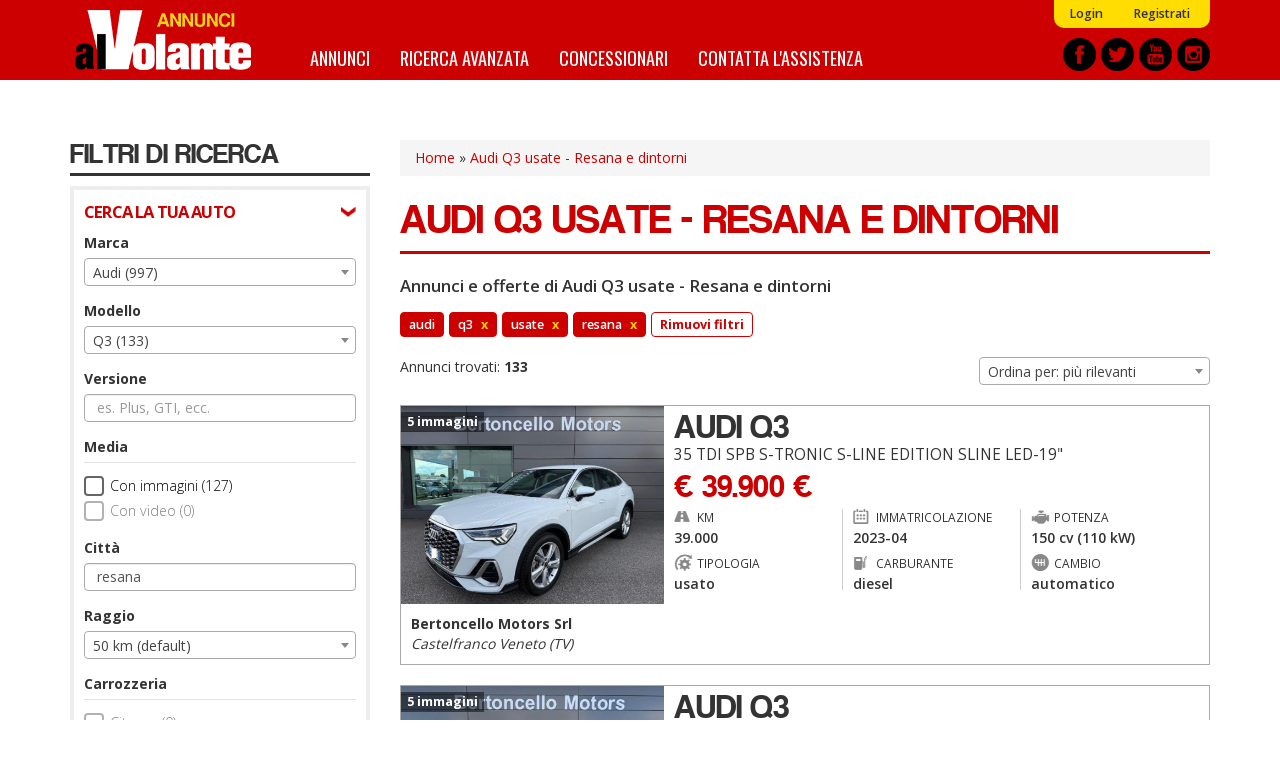

--- FILE ---
content_type: text/html; charset=utf-8
request_url: https://annunci.alvolante.it/auto-usate/audi-q3-resana
body_size: 20593
content:
<!DOCTYPE html>
<html lang="it" dir="ltr" prefix="content: http://purl.org/rss/1.0/modules/content/ dc: http://purl.org/dc/terms/ foaf: http://xmlns.com/foaf/0.1/ og: http://ogp.me/ns# rdfs: http://www.w3.org/2000/01/rdf-schema# sioc: http://rdfs.org/sioc/ns# sioct: http://rdfs.org/sioc/types# skos: http://www.w3.org/2004/02/skos/core# xsd: http://www.w3.org/2001/XMLSchema#">
<head>
  <link rel="profile" href="http://www.w3.org/1999/xhtml/vocab" />
  <title>Audi Q3 usate - Resana e dintorni - Offerte e annunci  | Annunci alVolante.it</title>
  <link rel="apple-touch-icon" sizes="57x57" href="/apple-icon-57x57.png">
  <link rel="apple-touch-icon" sizes="60x60" href="/apple-icon-60x60.png">
  <link rel="apple-touch-icon" sizes="72x72" href="/apple-icon-72x72.png">
  <link rel="apple-touch-icon" sizes="76x76" href="/apple-icon-76x76.png">
  <link rel="apple-touch-icon" sizes="114x114" href="/apple-icon-114x114.png">
  <link rel="apple-touch-icon" sizes="120x120" href="/apple-icon-120x120.png">
  <link rel="apple-touch-icon" sizes="144x144" href="/apple-icon-144x144.png">
  <link rel="apple-touch-icon" sizes="152x152" href="/apple-icon-152x152.png">
  <link rel="apple-touch-icon" sizes="180x180" href="/apple-icon-180x180.png">
  <link rel="icon" type="image/png" sizes="192x192"  href="/android-icon-192x192.png">
  <link rel="icon" type="image/png" sizes="32x32" href="/favicon-32x32.png">
  <link rel="icon" type="image/png" sizes="96x96" href="/favicon-96x96.png">
  <link rel="icon" type="image/png" sizes="16x16" href="/favicon-16x16.png">
  <link rel="manifest" href="/manifest.json">
  <meta name="msapplication-TileColor" content="#ffffff">
  <meta name="msapplication-TileImage" content="/ms-icon-144x144.png">
  <meta name="theme-color" content="#ffffff">
  <meta id="meta-viewport" name="viewport" content="width=device-width, initial-scale=1.0, maximum-scale=1.0, minimum-scale=1.0, user-scalable=no">
  <meta http-equiv="Content-Type" content="text/html; charset=utf-8" />
<meta http-equiv="x-dns-prefetch-control" content="on" />
<link rel="dns-prefetch" href="//media.annunci.alvolante.it" />
<!--[if IE 9]>
<link rel="prefetch" href="//media.annunci.alvolante.it" />
<![endif]-->
<link rel="next" href="//annunci.alvolante.it/ricerca/marca_audi--modello_q3--tipo_usato--geo_resana--page_2" />
<link rel="shortcut icon" href="//media.annunci.alvolante.it/favicon.ico" type="image/vnd.microsoft.icon" />
<meta name="description" content="Audi Q3 usato - Resana e dintorni: trova tra annunci e offerte di Audi Q3 usato su Annunci alVolante.it. Scopri le migliori offerte, compra o vendi e confronta i prezzi." />
<meta name="generator" content="Drupal 7 (https://www.drupal.org)" />
<link rel="canonical" href="//annunci.alvolante.it/auto-usate/audi-q3-resana" />
<link rel="shortlink" href="//annunci.alvolante.it/ricerca/marca_audi--modello_q3--tipo_usato--geo_resana" />
  <script type="text/javascript">
  <!--//--><![CDATA[//><!--
  var stdwidth = 1170;
  var mobilewidth = 640;
  window.adv_cookie_setup = (document.cookie.indexOf('adv_cookie_setup=yes') != -1);
  if (!window.adv_cookie_setup) document.documentElement.classList.add('no-cookie-setup');
  window.getWindowWidth = function()
  {
      return Math.max(document.documentElement.clientWidth, window.innerWidth || 0);
  }

  function setViewport()
  {
      var screenw = getWindowWidth();
      if (screenw > mobilewidth && screenw < stdwidth) {

          var ratio = Math.floor((screenw / stdwidth) * 10) / 10;
          var setattr = 'width=device-width, initial-scale=' + ratio + ', maximum-scale=' + ratio + ', minimum-scale=' + ratio + ', user-scalable=no';
          document.getElementById('meta-viewport').setAttribute('content', setattr);
      }
  }

  setViewport();
  window.addEventListener('orientationchange',
      function()
      {
          document.body.style.display = 'none';
          document.getElementById('meta-viewport').setAttribute('content', 'width=device-width, initial-scale=1.0, maximum-scale=1.0, minimum-scale=1.0, user-scalable=no');
          setTimeout(
              function()
              {
                  setViewport();
                  setTimeout(
                      function()
                      {
                          document.body.style.display = 'block';
                          if (typeof fullpage_inst !== 'undefined') fullpage_inst.reBuild();
                          if ($('#home-slider').length > 0 && typeof setHomeSlider !== 'undefined') setHomeSlider();
                      }, 200
                  );
              }, 800
          );
      }, false
  );
  //--><!]]>
  </script>
  <link href="https://fonts.googleapis.com/css?family=Open+Sans:300,400,600,700" rel="stylesheet" />
  <link href="https://fonts.googleapis.com/css?family=BenchNine:300,400,700" rel="stylesheet">
  <link href="https://fonts.googleapis.com/css?family=Oswald:400,700" rel="stylesheet">
  <link type="text/css" rel="stylesheet" href="//annunci.alvolante.it/sites/default/files/cdn/css/https/css_0Mn2eUmCFhGDKZzTvVkeVqbEgLvWd5X3DHVmEGzVZxE.css" media="all" />
<link type="text/css" rel="stylesheet" href="//annunci.alvolante.it/sites/default/files/cdn/css/https/css_3juzKVu1OetSU0bTwFBq4S-dFsc-Yt82Tor-TvtoXMQ.css" media="all" />
<link type="text/css" rel="stylesheet" href="//annunci.alvolante.it/sites/default/files/cdn/css/https/css_cmlLsMUzagb2up4dVLUm-782WOX-DPCH4Y3iVwesToQ.css" media="all" />
<link type="text/css" rel="stylesheet" href="//annunci.alvolante.it/sites/default/files/cdn/css/https/css_dr5FkwlUDnsz28iqB8VAoFjvRG2y41891Sotg_rs6YU.css" media="all" />
  <!-- HTML5 element support for IE6-8 -->
  <!--[if lt IE 9]>
    <script src="https://cdn.jsdelivr.net/html5shiv/3.7.3/html5shiv-printshiv.min.js"></script>
  <![endif]-->
  <script src="//annunci.alvolante.it/sites/default/files/js/js_h54wGteLqGG0b_wMGEV4cUHGyYLuojxBbBOXWeTu4v0.js"></script>
<script src="//annunci.alvolante.it/sites/default/files/js/js_SFnSHU5mu3hv48MIrYqi-NR4VJ6Ld1zf4y2Z3Y61O4k.js"></script>
<script src="//annunci.alvolante.it/sites/default/files/js/js_41NTeM5xyk3U0rfxExIweOdfhN0KjpfYbfChN3XjkEg.js"></script>
<script>
      var dfp_tag_marca = 'audi';
      var dfp_tag_modello = 'q3';
      var dfp_tag_provincia = 'tv';
      var dfp_tag_concessionaria = '';
      </script>
<script src="//annunci.alvolante.it/sites/default/files/js/js_-Gj_KeRPj33WHL0o6q5tchicKrZ_-rmsR7eyoQBf3Ug.js"></script>
<script>jQuery.extend(Drupal.settings, {"basePath":"\/","pathPrefix":"","setHasJsCookie":0,"ajaxPageState":{"theme":"bootstrap_annunci_auto","theme_token":"nsjg4e8ey557Hc5PjahYrvI7J563fyPXkKO-sguidRE","js":{"sites\/all\/modules\/contrib\/jquery_update\/replace\/jquery\/2.1\/jquery.min.js":1,"misc\/jquery-extend-3.4.0.js":1,"misc\/jquery-html-prefilter-3.5.0-backport.js":1,"misc\/jquery.once.js":1,"misc\/drupal.js":1,"sites\/all\/modules\/custom\/cache_setting\/js\/cache_setting.js":1,"sites\/all\/modules\/custom\/comuni_form\/js\/comuni_form.js":1,"sites\/all\/modules\/custom\/comuni_form\/js\/select2\/js\/select2.full.min.js":1,"sites\/all\/modules\/custom\/comuni_form\/js\/segmentjs\/segment.js":1,"sites\/all\/modules\/custom\/comuni_form\/js\/checkbox\/js\/jquery.checkradios.min.js":1,"sites\/all\/modules\/custom\/comuni_form\/js\/multiselect\/jquery.multiselect.js":1,"sites\/all\/modules\/custom\/comuni_form\/js\/autocomplete\/jquery.autocomplete.min.js":1,"sites\/all\/modules\/custom\/elasticsearch_custom\/..\/comuni_form\/js\/select2\/js\/select2.full.min.js":1,"sites\/all\/modules\/custom\/elasticsearch_custom\/..\/comuni_form\/js\/segmentjs\/segment.js":1,"sites\/all\/modules\/custom\/elasticsearch_custom\/..\/comuni_form\/js\/checkbox\/js\/jquery.checkradios.min.js":1,"sites\/all\/modules\/custom\/elasticsearch_custom\/..\/comuni_form\/js\/multiselect\/jquery.multiselect.js":1,"sites\/all\/modules\/contrib\/geofield_gmap\/geofield_gmap.js":1,"sites\/all\/modules\/custom\/preferiti\/js\/preferiti.js":1,"sites\/all\/modules\/custom\/moderazione\/js\/moderazione.js":1,"public:\/\/languages\/it_tIW6EXiODdlwskeOUC1gaTuJ2msareBxmtz7lH5rYdo.js":1,"sites\/all\/modules\/custom\/elasticsearch_custom\/js\/sidebar_init.js":1,"0":1,"sites\/all\/themes\/bootstrap_annunci_auto\/js\/lib\/intersection-observer.min.js":1,"sites\/all\/themes\/bootstrap_annunci_auto\/js\/lib\/lazyload.min.js":1,"sites\/all\/themes\/bootstrap_annunci_auto\/js\/lib\/js.cookie.min.js":1,"sites\/all\/themes\/bootstrap_annunci_auto\/js\/lib\/bootstrap.min.js":1,"sites\/all\/themes\/bootstrap_annunci_auto\/js\/bootstrap.override.js":1,"sites\/all\/themes\/bootstrap_annunci_auto\/js\/custom.js":1,"sites\/all\/themes\/bootstrap_annunci_auto\/js\/quantcast.js":1,"sites\/all\/themes\/bootstrap_annunci_auto\/js\/mobile_menu.js":1,"sites\/all\/themes\/bootstrap_annunci_auto\/js\/lib\/jquery.touchswipe.min.js":1,"sites\/all\/themes\/bootstrap_annunci_auto\/js\/md5.js":1,"sites\/all\/themes\/bootstrap_annunci_auto\/js\/lib\/leaflet\/leaflet.js":1,"sites\/all\/themes\/bootstrap_annunci_auto\/js\/leafmap.js":1},"css":{"modules\/system\/system.base.css":1,"sites\/all\/modules\/custom\/annunci\/css\/annunci.css":1,"sites\/all\/modules\/custom\/cache_setting\/css\/cache_setting.css":1,"sites\/all\/modules\/custom\/comuni_form\/js\/select2\/css\/select2.min.css":1,"sites\/all\/modules\/custom\/comuni_form\/js\/segmentjs\/segment.css":1,"sites\/all\/modules\/custom\/comuni_form\/js\/checkbox\/css\/jquery.checkradios.min.css":1,"sites\/all\/modules\/custom\/comuni_form\/js\/multiselect\/jquery.multiselect.css":1,"sites\/all\/modules\/custom\/comuni_form\/css\/comuni_form.css":1,"sites\/all\/modules\/custom\/elasticsearch_custom\/..\/comuni_form\/js\/select2\/css\/select2.min.css":1,"sites\/all\/modules\/custom\/elasticsearch_custom\/..\/comuni_form\/js\/segmentjs\/segment.css":1,"sites\/all\/modules\/custom\/elasticsearch_custom\/..\/comuni_form\/js\/checkbox\/css\/jquery.checkradios.min.css":1,"sites\/all\/modules\/custom\/elasticsearch_custom\/..\/comuni_form\/js\/multiselect\/jquery.multiselect.css":1,"sites\/all\/modules\/custom\/elasticsearch_custom\/..\/comuni_form\/css\/comuni_form.css":1,"modules\/field\/theme\/field.css":1,"sites\/all\/modules\/contrib\/geofield_gmap\/geofield_gmap.css":1,"modules\/node\/node.css":1,"sites\/all\/modules\/custom\/ricerca\/css\/style.css":1,"sites\/all\/modules\/contrib\/views\/css\/views.css":1,"sites\/all\/modules\/custom\/moderazione\/css\/moderazione.css":1,"sites\/all\/modules\/contrib\/ctools\/css\/ctools.css":1,"sites\/all\/themes\/bootstrap_annunci_auto\/css\/lib\/bootstrap.min.css":1,"sites\/all\/themes\/bootstrap_annunci_auto\/css\/lib\/bootstrap.overrides.min.css":1,"sites\/all\/themes\/bootstrap_annunci_auto\/css\/bootstrap.override.css":1,"sites\/all\/themes\/bootstrap_annunci_auto\/css\/custom.css":1,"sites\/all\/themes\/bootstrap_annunci_auto\/css\/home.css":1,"sites\/all\/themes\/bootstrap_annunci_auto\/css\/sidebar.css":1,"sites\/all\/themes\/bootstrap_annunci_auto\/css\/profile.css":1,"sites\/all\/themes\/bootstrap_annunci_auto\/css\/node.css":1,"sites\/all\/themes\/bootstrap_annunci_auto\/css\/node-teaser.css":1,"sites\/all\/themes\/bootstrap_annunci_auto\/css\/node-add.css":1,"sites\/all\/themes\/bootstrap_annunci_auto\/css\/mobile_menu.css":1,"sites\/all\/themes\/bootstrap_annunci_auto\/js\/lib\/leaflet\/leaflet.css":1}},"annunci":{"path_risultati_ricerca":"ricerca","ricerca_endpoin_ws":"\/\/annunci.alvolante.it\/servizi\/form\/","get_params":"{\u0022marca\u0022:\u0022audi\u0022,\u0022modello\u0022:\u0022q3\u0022,\u0022tipo\u0022:\u0022usato\u0022,\u0022geo\u0022:\u0022resana\u0022}","geo_endopoint_ws":"https:\/\/annunci.alvolante.it\/ricerca_geo\/"},"currentPath":"ricerca\/marca_audi--modello_q3--tipo_usato--geo_resana","currentPathIsAdmin":false,"bootstrap":{"anchorsFix":"0","anchorsSmoothScrolling":"0","formHasError":1,"popoverEnabled":0,"popoverOptions":{"animation":1,"html":0,"placement":"right","selector":"","trigger":"click","triggerAutoclose":1,"title":"","content":"","delay":0,"container":"body"},"tooltipEnabled":0,"tooltipOptions":{"animation":1,"html":0,"placement":"auto left","selector":"","trigger":"hover focus","delay":0,"container":"body"}}});</script>
  <!-- Start GPT Tag -->
<script>
  if (typeof window.adv_cookie_setup !== 'undefined' && window.adv_cookie_setup) {

    var gptsrc = '//www.googletagservices.com/tag/js/gpt.js';
    document.write('<scr' + 'ipt src="' + gptsrc + '"></scr' + 'ipt>');
    var gptadslots = [];
    var googletag = googletag || {cmd:[]};
    googletag.cmd.push(
      function()
      {
                        //Adslot 1 declaration
                gptadslots.push(googletag.defineSlot('/91886527/ann-alv-slot2', [[640,120],[640,100],[640,80],[640,50],[640,240],[640,180]], 'div-gpt-ad-5851377-1')
                                 .addService(googletag.pubads())
                                 .setTargeting('marca-auto',[dfp_tag_marca])
                                 .setTargeting('modello-auto',[dfp_tag_modello])
                                 .setTargeting('provincia-auto',[dfp_tag_provincia])
                                 .setTargeting('concessionaria-auto',[dfp_tag_concessionaria])
                                 .setCollapseEmptyDiv(true)
                                );

                //Adslot 2 declaration
                gptadslots.push(googletag.defineSlot('/91886527/ann-alv-slot3', [[640,120],[640,100],[640,80],[640,50],[640,240],[640,180]], 'div-gpt-ad-5851377-2')
                             .addService(googletag.pubads())
                             .setTargeting('marca-auto',[dfp_tag_marca])
                             .setTargeting('modello-auto',[dfp_tag_modello])
                             .setTargeting('provincia-auto',[dfp_tag_provincia])
                             .setTargeting('concessionaria-auto',[dfp_tag_concessionaria])
                             .setCollapseEmptyDiv(true)
                            );

                //Adslot 5 declaration
                gptadslots.push(googletag.defineSlot('/91886527/ann-alv-slot5', [1140,120], 'div-gpt-ad-5851377-5')
                                 .addService(googletag.pubads())
                                 .setTargeting('marca-auto',[dfp_tag_marca])
                                 .setTargeting('modello-auto',[dfp_tag_modello])
                                 .setTargeting('provincia-auto',[dfp_tag_provincia])
                                 .setTargeting('concessionaria-auto',[dfp_tag_concessionaria])
                                 .setCollapseEmptyDiv(true)
                                );

                googletag.pubads().enableSingleRequest();
        googletag.enableServices();
      }
    );
  }
</script>
<!-- End GPT Tag -->
</head>
<body class="html not-front not-logged-in no-sidebars page-ricerca page-ricerca-marca-audi--modello-q3--tipo-usato--geo-resana page-vendita-auto anonymous-user">
    <div id="skip-link">
        <a href="#main-content" class="element-invisible element-focusable">Salta al contenuto principale</a>
    </div>
        <header id="navbar" role="banner" class="navbar container-fluid navbar-default">
  <div class="container">
    <div id="logo"><a href="/" title="Home">Annunci alVolante</a></div>
            <nav role="navigation" class="clearfix">
                      <div id="av-sub-menu" class="clearfix"><ul class="menu nav navbar-nav secondary"><li class="first leaf"><a href="/user/login" title="">Login</a></li>
<li class="last leaf"><a href="/user/register" title="">Registrati</a></li>
</ul></div>
                                <div id="av-main-menu" class="clearfix"><ul class="menu nav navbar-nav"><li class="first leaf"><a href="/ricerca/" title="Annunci Auto">Annunci</a></li>
<li class="leaf"><a href="/ricerca-avanzata" title="">Ricerca avanzata</a></li>
<li class="leaf"><a href="/concessionari" title="Elenco concessionari Auto">Concessionari</a></li>
<li class="last leaf"><a href="/contattaci" title="Contatta l&#039;assistenza">Contatta l&#039;assistenza</a></li>
</ul></div>
                  </nav>
        <div id="share-header-block">
      <a href="https://www.facebook.com/alvolante.it" title="Facebook" rel="new nofollow"><img class="lazy-load-img" src="[data-uri]" data-src="https://media.annunci.alvolante.it/sites/all/themes/bootstrap_annunci_auto/images/social/facebook.png" /></a>
      <a href="https://twitter.com/alvolante_it" title="Twitter" rel="new nofollow"><img class="lazy-load-img" src="[data-uri]" data-src="https://media.annunci.alvolante.it/sites/all/themes/bootstrap_annunci_auto/images/social/twitter.png" /></a>
      <a href="https://www.youtube.com/channel/UCEmDaSQydEXeNHxSMkD7_Pw" title="Youtube" rel="new nofollow"><img class="lazy-load-img" src="[data-uri]" data-src="https://media.annunci.alvolante.it/sites/all/themes/bootstrap_annunci_auto/images/social/youtube.png" /></a>
      <a href="https://www.instagram.com/alvolante.it" title="Instagram" rel="new nofollow"><img class="lazy-load-img" src="[data-uri]" data-src="https://media.annunci.alvolante.it/sites/all/themes/bootstrap_annunci_auto/images/social/instagram.png" /></a>
    </div>
  </div>
</header>

<!-- SKIN -->
<div class="banner-wrapper leaderboard-banner container" id="leaderboard-banner-wrapper"><!-- GPT AdSlot 5 for Ad unit 'ann-alv-slot5' ### Size: [[1140,120]] -->
<!-- Adslot's refresh function: googletag.pubads().refresh([gptadslots[3]]) -->
<div id="div-gpt-ad-5851377-5" class="banner-content">
  <script>
    if (typeof window.adv_cookie_setup !== 'undefined' && window.adv_cookie_setup)
        googletag.cmd.push(function() { googletag.display('div-gpt-ad-5851377-5'); });
  </script>
</div>
<!-- End AdSlot 5 --></div>
<!-- END SKIN -->

<div class="main-container container">

  <header role="banner" id="page-header">
    
      </header> <!-- /#page-header -->

  <div class="row">

          <aside id="main-content-sidebar" class="col-sm-3" role="complementary">
        <div class="sidebar-rowtitle">FILTRI DI RICERCA</div>
                <div class="form-wrapper-phold">
                      <div class="sidebar-form-group-title">CERCA LA TUA AUTO</div>
            <div class="sidebar-form-group">
                <div class="region region-sidebar-first-filtro-1">
    <section id="block-elasticsearch-custom-ec-filtri-zona-1" class="block block-elasticsearch-custom clearfix">

      
  <div class="form-group">
        <label for="marche">Marca</label>
        <select  name="marche" id="marche" class="form-control select_custom">
                    <option value="_none">Tutto</option>
                                                                <optgroup label="Marche pi&ugrave; cercate">
                                                                        <option value="audi"  selected="selected">Audi (997)</option>
                                                    <option value="bmw" >BMW (440)</option>
                                                    <option value="fiat" >Fiat (1036)</option>
                                                    <option value="ford" >Ford (460)</option>
                                                    <option value="mercedes" >Mercedes (471)</option>
                                                    <option value="opel" >Opel (340)</option>
                                                    <option value="renault" >Renault (310)</option>
                                                    <option value="volkswagen" >Volkswagen (945)</option>
                                                                </optgroup>
                                    <optgroup label="Altre marche">
                                                                        <option value="abarth" >Abarth (43)</option>
                                                    <option value="alfa-romeo" >Alfa Romeo (199)</option>
                                                    <option value="aston-martin" >Aston Martin (11)</option>
                                                    <option value="bentley" >Bentley (4)</option>
                                                    <option value="chevrolet" >Chevrolet (16)</option>
                                                    <option value="chrysler" >Chrysler (4)</option>
                                                    <option value="citroen" >Citroën (460)</option>
                                                    <option value="corvette" >Corvette (2)</option>
                                                    <option value="cupra" >Cupra (126)</option>
                                                    <option value="dr" >DR (7)</option>
                                                    <option value="ds" >DS (13)</option>
                                                    <option value="dacia" >Dacia (103)</option>
                                                    <option value="daihatsu" >Daihatsu (4)</option>
                                                    <option value="dodge" >Dodge (6)</option>
                                                    <option value="evo" >Evo (4)</option>
                                                    <option value="ferrari" >Ferrari (25)</option>
                                                    <option value="foton" >Foton (1)</option>
                                                    <option value="great-wall" >Great Wall (1)</option>
                                                    <option value="honda" >Honda (33)</option>
                                                    <option value="hummer" >Hummer (1)</option>
                                                    <option value="hyundai" >Hyundai (152)</option>
                                                    <option value="infiniti" >Infiniti (3)</option>
                                                    <option value="isuzu" >Isuzu (2)</option>
                                                    <option value="iveco" >Iveco (30)</option>
                                                    <option value="jdm" >JDM (1)</option>
                                                    <option value="jaguar" >Jaguar (40)</option>
                                                    <option value="jeep" >Jeep (346)</option>
                                                    <option value="kgm" >KGM (4)</option>
                                                    <option value="kia" >Kia (139)</option>
                                                    <option value="lamborghini" >Lamborghini (2)</option>
                                                    <option value="lancia" >Lancia (124)</option>
                                                    <option value="land-rover" >Land Rover (152)</option>
                                                    <option value="lexus" >Lexus (15)</option>
                                                    <option value="lotus" >Lotus (5)</option>
                                                    <option value="lynk-e-co" >Lynk & Co (7)</option>
                                                    <option value="mg" >MG (42)</option>
                                                    <option value="mahindra" >Mahindra (1)</option>
                                                    <option value="maserati" >Maserati (17)</option>
                                                    <option value="mazda" >Mazda (66)</option>
                                                    <option value="mini" >Mini (203)</option>
                                                    <option value="mitsubishi" >Mitsubishi (19)</option>
                                                    <option value="morgan" >Morgan (1)</option>
                                                    <option value="nissan" >Nissan (201)</option>
                                                    <option value="peugeot" >Peugeot (421)</option>
                                                    <option value="porsche" >Porsche (128)</option>
                                                    <option value="rolls-royce" >Rolls-Royce (3)</option>
                                                    <option value="saab" >Saab (2)</option>
                                                    <option value="seat" >Seat (143)</option>
                                                    <option value="skoda" >Skoda (251)</option>
                                                    <option value="smart" >Smart (61)</option>
                                                    <option value="ssangyong" >Ssangyong (12)</option>
                                                    <option value="subaru" >Subaru (38)</option>
                                                    <option value="suzuki" >Suzuki (60)</option>
                                                    <option value="tesla" >Tesla (4)</option>
                                                    <option value="toyota" >Toyota (150)</option>
                                                    <option value="volvo" >Volvo (118)</option>
                                                                </optgroup>
                                        </select>
</div><div class="form-group">
        <label for="modelli">Modello</label>
        <select  name="modelli" id="modelli" class="form-control select_custom">
                    <option value="_none">Tutto</option>
                                                                <option value="50" >50 (2)</option>
                                    <option value="a1" >A1 (99)</option>
                                    <option value="a3" >A3 (180)</option>
                                    <option value="a3-sportback" >A3 Sportback (1)</option>
                                    <option value="a4" >A4 (91)</option>
                                    <option value="a4-allroad" >A4 Allroad (21)</option>
                                    <option value="a4-avant" >A4 Avant (3)</option>
                                    <option value="a5" >A5 (43)</option>
                                    <option value="a5-sportback" >A5 Sportback (1)</option>
                                    <option value="a6" >A6 (64)</option>
                                    <option value="a6-allroad" >A6 Allroad (27)</option>
                                    <option value="a6-avant" >A6 Avant (26)</option>
                                    <option value="a8" >A8 (5)</option>
                                    <option value="e-tron" >E-Tron (6)</option>
                                    <option value="q2" >Q2 (70)</option>
                                    <option value="q3"  selected="selected">Q3 (133)</option>
                                    <option value="q3-sportback" >Q3 Sportback (1)</option>
                                    <option value="q4-e-tron" >Q4 e-tron (4)</option>
                                    <option value="q5" >Q5 (119)</option>
                                    <option value="q6-e-tron" >Q6 e-tron (1)</option>
                                    <option value="q7" >Q7 (22)</option>
                                    <option value="q8" >Q8 (50)</option>
                                    <option value="q8-e-tron" >Q8 e-tron (3)</option>
                                    <option value="quattro" >Quattro (4)</option>
                                    <option value="tt-coupe" >TT Coupé (20)</option>
                                    <option value="e-tron-gt" >e-tron GT (1)</option>
                                        </select>
</div><div class="form-group">
        <label for="versione">Versione</label>
        <input type="text" name="versione" id="versione" class="returnAction delay form-control" placeholder="es. Plus, GTI, ecc." value="" autocomplete="off">
</div><label class="control-label checkbox-label">Media</label>

<div class="checkbox-wrapper ">
    <input  name="immagini" id="immagini"  value="1" type="checkbox" class="checkradios"/>
    <label for="immagini" class="inner-label">Con immagini (127)</label>
</div>
<div class="checkbox-wrapper disabled">
    <input disabled name="video" id="video"  value="1" type="checkbox" class="checkradios"/>
    <label for="video" class="inner-label">Con video (0)</label>
</div><div id="geo_filter">
  
  <div>
    <div class="form-group">
        <label for="citta">Citt&agrave;</label>
        <input type="text" name="citta" id="citta" class="returnAction delay form-control" placeholder="es. Roma o 00184" value="resana" autocomplete="off">
</div>  </div>
  <div>
    <div class="form-group">
        <label for="raggio">Raggio</label>
        <select  name="raggio" id="raggio" class="form-control select_custom">
                                                                <option value="_none" >50 km (default)</option>
                                    <option value="10" >10 km</option>
                                    <option value="20" >20 km</option>
                                    <option value="100" >100 km</option>
                                    <option value="150" >150 km</option>
                                    <option value="200" >200 km</option>
                                    <option value="250" >250 km</option>
                                    <option value="300" >300 km</option>
                                    <option value="400" >400 km</option>
                                        </select>
</div>  </div>
  
</div>
<label class="control-label checkbox-label">Carrozzeria</label>

                    <div class="checkbox-wrapper disabled">
            <input  disabled name="carrozzeria[]" id="carrozzeria_citycar" value="citycar" type="checkbox" class="carrozzeria carrozzeria-citycar checkradios"/>
            <label for="carrozzeria_citycar" class="inner-label">City car (0)</label>
        </div>
                    <div class="checkbox-wrapper disabled">
            <input  disabled name="carrozzeria[]" id="carrozzeria_cabrio" value="cabrio" type="checkbox" class="carrozzeria carrozzeria-cabrio checkradios"/>
            <label for="carrozzeria_cabrio" class="inner-label">Cabrio (0)</label>
        </div>
                    <div class="checkbox-wrapper ">
            <input   name="carrozzeria[]" id="carrozzeria_coupe" value="coupe" type="checkbox" class="carrozzeria carrozzeria-coupe checkradios"/>
            <label for="carrozzeria_coupe" class="inner-label">Coupé (7)</label>
        </div>
                    <div class="checkbox-wrapper ">
            <input   name="carrozzeria[]" id="carrozzeria_suv" value="suv" type="checkbox" class="carrozzeria carrozzeria-suv checkradios"/>
            <label for="carrozzeria_suv" class="inner-label">SUV/Fuoristrada (124)</label>
        </div>
                    <div class="checkbox-wrapper disabled">
            <input  disabled name="carrozzeria[]" id="carrozzeria_berlina" value="berlina" type="checkbox" class="carrozzeria carrozzeria-berlina checkradios"/>
            <label for="carrozzeria_berlina" class="inner-label">Berlina (0)</label>
        </div>
                    <div class="checkbox-wrapper disabled">
            <input  disabled name="carrozzeria[]" id="carrozzeria_van" value="van" type="checkbox" class="carrozzeria carrozzeria-van checkradios"/>
            <label for="carrozzeria_van" class="inner-label">Furgoni/Van (0)</label>
        </div>
                    <div class="checkbox-wrapper disabled">
            <input  disabled name="carrozzeria[]" id="carrozzeria_monovolume" value="monovolume" type="checkbox" class="carrozzeria carrozzeria-monovolume checkradios"/>
            <label for="carrozzeria_monovolume" class="inner-label">Monovolume (0)</label>
        </div>
                    <div class="checkbox-wrapper ">
            <input   name="carrozzeria[]" id="carrozzeria_altro" value="altro" type="checkbox" class="carrozzeria carrozzeria-altro checkradios"/>
            <label for="carrozzeria_altro" class="inner-label">Altro (2)</label>
        </div>
                    <div class="checkbox-wrapper disabled">
            <input  disabled name="carrozzeria[]" id="carrozzeria_stationwagon" value="stationwagon" type="checkbox" class="carrozzeria carrozzeria-stationwagon checkradios"/>
            <label for="carrozzeria_stationwagon" class="inner-label">Station wagon (0)</label>
        </div>
    <div class="form-group prezzo wrapper-form-range-fields">
        <label for="da_prezzo">Prezzo</label>
        <select name="da_prezzo" id="da_prezzo" class="form-control select_custom valore-from da_prezzo">
        <option value="_none">da</option>
                                    <option value="_none" >&euro; 0</option>
                            <option value="1000" >&euro; 1.000</option>
                            <option value="1500" >&euro; 1.500</option>
                            <option value="2000" >&euro; 2.000</option>
                            <option value="2500" >&euro; 2.500</option>
                            <option value="3000" >&euro; 3.000</option>
                            <option value="3500" >&euro; 3.500</option>
                            <option value="4000" >&euro; 4.000</option>
                            <option value="4500" >&euro; 4.500</option>
                            <option value="5000" >&euro; 5.000</option>
                            <option value="6000" >&euro; 6.000</option>
                            <option value="7000" >&euro; 7.000</option>
                            <option value="8000" >&euro; 8.000</option>
                            <option value="9000" >&euro; 9.000</option>
                            <option value="10000" >&euro; 10.000</option>
                            <option value="12500" >&euro; 12.500</option>
                            <option value="15000" >&euro; 15.000</option>
                            <option value="17500" >&euro; 17.500</option>
                            <option value="20000" >&euro; 20.000</option>
                            <option value="25000" >&euro; 25.000</option>
                            <option value="30000" >&euro; 30.000</option>
                            <option value="35000" >&euro; 35.000</option>
                            <option value="40000" >&euro; 40.000</option>
                            <option value="45000" >&euro; 45.000</option>
                            <option value="50000" >&euro; 50.000</option>
                            <option value="75000" >&euro; 75.000</option>
                            <option value="100000" >&euro; 100.000</option>
                            <option value="250000" >&euro; 250.000</option>
                            <option value="500000" >&euro; 500.000</option>
                            <option value="1000000" >&euro; 1.000.000</option>
                            <option value="2000000" >&euro; 2.000.000</option>
                        </select>
    <select name="a_prezzo" id="a_prezzo" class="form-control select_custom valore-to a_prezzo">
        <option value="_none">a</option>
                                    <option value="1000" >&euro; 1.000</option>
                            <option value="1500" >&euro; 1.500</option>
                            <option value="2000" >&euro; 2.000</option>
                            <option value="2500" >&euro; 2.500</option>
                            <option value="3000" >&euro; 3.000</option>
                            <option value="3500" >&euro; 3.500</option>
                            <option value="4000" >&euro; 4.000</option>
                            <option value="4500" >&euro; 4.500</option>
                            <option value="5000" >&euro; 5.000</option>
                            <option value="6000" >&euro; 6.000</option>
                            <option value="7000" >&euro; 7.000</option>
                            <option value="8000" >&euro; 8.000</option>
                            <option value="9000" >&euro; 9.000</option>
                            <option value="10000" >&euro; 10.000</option>
                            <option value="12500" >&euro; 12.500</option>
                            <option value="15000" >&euro; 15.000</option>
                            <option value="17500" >&euro; 17.500</option>
                            <option value="20000" >&euro; 20.000</option>
                            <option value="25000" >&euro; 25.000</option>
                            <option value="30000" >&euro; 30.000</option>
                            <option value="35000" >&euro; 35.000</option>
                            <option value="40000" >&euro; 40.000</option>
                            <option value="45000" >&euro; 45.000</option>
                            <option value="50000" >&euro; 50.000</option>
                            <option value="75000" >&euro; 75.000</option>
                            <option value="100000" >&euro; 100.000</option>
                            <option value="250000" >&euro; 250.000</option>
                            <option value="500000" >&euro; 500.000</option>
                            <option value="1000000" >&euro; 1.000.000</option>
                            <option value="2000000" >&euro; 2.000.000</option>
                        </select>
</div><div class="form-group anno_immatricolazione wrapper-form-range-fields">
        <label for="da_anno">Anno</label>
        <select name="da_anno" id="da_anno" class="form-control select_custom valore-from da_anno">
        <option value="_none">da</option>
                                    <option value="2025" >2025</option>
                            <option value="2024" >2024</option>
                            <option value="2023" >2023</option>
                            <option value="2022" >2022</option>
                            <option value="2021" >2021</option>
                            <option value="2020" >2020</option>
                            <option value="2019" >2019</option>
                            <option value="2018" >2018</option>
                            <option value="2017" >2017</option>
                            <option value="2016" >2016</option>
                            <option value="2015" >2015</option>
                            <option value="2013" >2013</option>
                            <option value="2012" >2012</option>
                        </select>
    <select name="a_anno" id="a_anno" class="form-control select_custom valore-to a_anno">
        <option value="_none">a</option>
                                    <option value="2025" >2025</option>
                            <option value="2024" >2024</option>
                            <option value="2023" >2023</option>
                            <option value="2022" >2022</option>
                            <option value="2021" >2021</option>
                            <option value="2020" >2020</option>
                            <option value="2019" >2019</option>
                            <option value="2018" >2018</option>
                            <option value="2017" >2017</option>
                            <option value="2016" >2016</option>
                            <option value="2015" >2015</option>
                            <option value="2013" >2013</option>
                            <option value="2012" >2012</option>
                        </select>
</div><div class="form-group chilometraggio wrapper-form-range-fields">
        <label for="da_chilometraggio">Chilometraggio</label>
        <select name="da_chilometraggio" id="da_chilometraggio" class="form-control select_custom valore-from da_chilometraggio">
        <option value="_none">da</option>
                                    <option value="2500" >2.500 Km</option>
                            <option value="5000" >5.000 Km</option>
                            <option value="10000" >10.000 Km</option>
                            <option value="15000" >15.000 Km</option>
                            <option value="20000" >20.000 Km</option>
                            <option value="25000" >25.000 Km</option>
                            <option value="30000" >30.000 Km</option>
                            <option value="35000" >35.000 Km</option>
                            <option value="40000" >40.000 Km</option>
                            <option value="45000" >45.000 Km</option>
                            <option value="50000" >50.000 Km</option>
                            <option value="60000" >60.000 Km</option>
                            <option value="70000" >70.000 Km</option>
                            <option value="80000" >80.000 Km</option>
                            <option value="90000" >90.000 Km</option>
                            <option value="100000" >100.000 Km</option>
                            <option value="110000" >110.000 Km</option>
                            <option value="120000" >120.000 Km</option>
                            <option value="130000" >130.000 Km</option>
                            <option value="140000" >140.000 Km</option>
                            <option value="150000" >150.000 Km</option>
                            <option value="175000" >175.000 Km</option>
                            <option value="200000" >200.000 Km</option>
                        </select>
    <select name="a_chilometraggio" id="a_chilometraggio" class="form-control select_custom valore-to a_chilometraggio">
        <option value="_none">a</option>
                                    <option value="2500" >2.500 Km</option>
                            <option value="5000" >5.000 Km</option>
                            <option value="10000" >10.000 Km</option>
                            <option value="15000" >15.000 Km</option>
                            <option value="20000" >20.000 Km</option>
                            <option value="25000" >25.000 Km</option>
                            <option value="30000" >30.000 Km</option>
                            <option value="35000" >35.000 Km</option>
                            <option value="40000" >40.000 Km</option>
                            <option value="45000" >45.000 Km</option>
                            <option value="50000" >50.000 Km</option>
                            <option value="60000" >60.000 Km</option>
                            <option value="70000" >70.000 Km</option>
                            <option value="80000" >80.000 Km</option>
                            <option value="90000" >90.000 Km</option>
                            <option value="100000" >100.000 Km</option>
                            <option value="110000" >110.000 Km</option>
                            <option value="120000" >120.000 Km</option>
                            <option value="130000" >130.000 Km</option>
                            <option value="140000" >140.000 Km</option>
                            <option value="150000" >150.000 Km</option>
                            <option value="175000" >175.000 Km</option>
                            <option value="200000" >200.000 Km</option>
                        </select>
</div><div class="form-group n_posti wrapper-form-range-fields">
        <label for="da_posti">N. di posti</label>
        <select name="da_posti" id="da_posti" class="form-control select_custom valore-from da_posti">
        <option value="_none">da</option>
                                    <option value="1" >1</option>
                            <option value="2" >2</option>
                            <option value="3" >3</option>
                            <option value="4" >4</option>
                            <option value="5" >5</option>
                            <option value="6" >6</option>
                            <option value="7" >7</option>
                            <option value="8" >8</option>
                            <option value="9" >9</option>
                            <option value="10" >10</option>
                        </select>
    <select name="a_posti" id="a_posti" class="form-control select_custom valore-to a_posti">
        <option value="_none">a</option>
                                    <option value="1" >1</option>
                            <option value="2" >2</option>
                            <option value="3" >3</option>
                            <option value="4" >4</option>
                            <option value="5" >5</option>
                            <option value="6" >6</option>
                            <option value="7" >7</option>
                            <option value="8" >8</option>
                            <option value="9" >9</option>
                            <option value="10" >10</option>
                        </select>
</div><label class="control-label checkbox-label">Carburante</label>

                    <div class="checkbox-wrapper ">
            <input   name="alimentazione[]" id="alimentazione_benzina" value="benzina" type="checkbox" class="carburante alimentazione-benzina checkradios"/>
            <label for="alimentazione_benzina" class="inner-label">Benzina (21)</label>
        </div>
                    <div class="checkbox-wrapper ">
            <input   name="alimentazione[]" id="alimentazione_diesel" value="diesel" type="checkbox" class="carburante alimentazione-diesel checkradios"/>
            <label for="alimentazione_diesel" class="inner-label">Diesel (93)</label>
        </div>
                    <div class="checkbox-wrapper disabled">
            <input  disabled name="alimentazione[]" id="alimentazione_gpl" value="gpl" type="checkbox" class="carburante alimentazione-gpl checkradios"/>
            <label for="alimentazione_gpl" class="inner-label">GPL (0)</label>
        </div>
                    <div class="checkbox-wrapper disabled">
            <input  disabled name="alimentazione[]" id="alimentazione_metano" value="metano" type="checkbox" class="carburante alimentazione-metano checkradios"/>
            <label for="alimentazione_metano" class="inner-label">Metano (0)</label>
        </div>
                    <div class="checkbox-wrapper ">
            <input   name="alimentazione[]" id="alimentazione_elettricabenzina" value="elettricabenzina" type="checkbox" class="carburante alimentazione-elettricabenzina checkradios"/>
            <label for="alimentazione_elettricabenzina" class="inner-label">Elettrica/Benzina (19)</label>
        </div>
                    <div class="checkbox-wrapper disabled">
            <input  disabled name="alimentazione[]" id="alimentazione_elettricadiesel" value="elettricadiesel" type="checkbox" class="carburante alimentazione-elettricadiesel checkradios"/>
            <label for="alimentazione_elettricadiesel" class="inner-label">Elettrica/Diesel (0)</label>
        </div>
                    <div class="checkbox-wrapper disabled">
            <input  disabled name="alimentazione[]" id="alimentazione_elettrica" value="elettrica" type="checkbox" class="carburante alimentazione-elettrica checkradios"/>
            <label for="alimentazione_elettrica" class="inner-label">Elettrica (0)</label>
        </div>
                    <div class="checkbox-wrapper disabled">
            <input  disabled name="alimentazione[]" id="alimentazione_etanolo" value="etanolo" type="checkbox" class="carburante alimentazione-etanolo checkradios"/>
            <label for="alimentazione_etanolo" class="inner-label">Etanolo (0)</label>
        </div>
                    <div class="checkbox-wrapper disabled">
            <input  disabled name="alimentazione[]" id="alimentazione_idrogeno" value="idrogeno" type="checkbox" class="carburante alimentazione-idrogeno checkradios"/>
            <label for="alimentazione_idrogeno" class="inner-label">Idrogeno (0)</label>
        </div>
                    <div class="checkbox-wrapper disabled">
            <input  disabled name="alimentazione[]" id="alimentazione_altro" value="altro" type="checkbox" class="carburante alimentazione-altro checkradios"/>
            <label for="alimentazione_altro" class="inner-label">Altro (0)</label>
        </div>
    <label class="control-label checkbox-label">Tipo di veicolo</label>

                    <div class="checkbox-wrapper ">
            <input  checked  name="tipologia[]" id="tipologia_usato" value="usato" type="checkbox" class="tipo_veicolo tipologia-usato checkradios"/>
            <label for="tipologia_usato" class="inner-label">Usate (133)</label>
        </div>
    <div class="form-group potenza wrapper-form-range-fields">
        <label for="from_potenza">Potenza (in KW)</label>
        <input type="text" class="delay form-control from_potenza" id="from_potenza" name="from_potenza" placeholder="da" value="">
    <input type="text" class="delay form-control to_potenza" id="to_potenza" name="to_potenza" placeholder="a" value="">
</div><label class="control-label checkbox-label">Trazione</label>

                    <div class="checkbox-wrapper ">
            <input   name="trazione[]" id="trazione_anteriore" value="anteriore" type="checkbox" class="trazione trazione-anteriore checkradios"/>
            <label for="trazione_anteriore" class="inner-label">anteriore (79)</label>
        </div>
                    <div class="checkbox-wrapper disabled">
            <input  disabled name="trazione[]" id="trazione_posteriore" value="posteriore" type="checkbox" class="trazione trazione-posteriore checkradios"/>
            <label for="trazione_posteriore" class="inner-label">posteriore (0)</label>
        </div>
                    <div class="checkbox-wrapper ">
            <input   name="trazione[]" id="trazione_integrale" value="integrale" type="checkbox" class="trazione trazione-integrale checkradios"/>
            <label for="trazione_integrale" class="inner-label">integrale permanente (43)</label>
        </div>
                    <div class="checkbox-wrapper disabled">
            <input  disabled name="trazione[]" id="trazione_integraleanteriore" value="integraleanteriore" type="checkbox" class="trazione trazione-integraleanteriore checkradios"/>
            <label for="trazione_integraleanteriore" class="inner-label">anteriore, integrale inseribile (0)</label>
        </div>
                    <div class="checkbox-wrapper disabled">
            <input  disabled name="trazione[]" id="trazione_integraleposteriore" value="integraleposteriore" type="checkbox" class="trazione trazione-integraleposteriore checkradios"/>
            <label for="trazione_integraleposteriore" class="inner-label">posteriore, integrale inseribile (0)</label>
        </div>
                    <div class="checkbox-wrapper disabled">
            <input  disabled name="trazione[]" id="trazione_6wd" value="6wd" type="checkbox" class="trazione trazione-6wd checkradios"/>
            <label for="trazione_6wd" class="inner-label">6wd (0)</label>
        </div>
    <label class="control-label checkbox-label">Cambio</label>

                    <div class="checkbox-wrapper ">
            <input   name="cambio[]" id="cambio_manuale" value="manuale" type="checkbox" class="cambio cambio-manuale checkradios"/>
            <label for="cambio_manuale" class="inner-label">Manuale (7)</label>
        </div>
                    <div class="checkbox-wrapper ">
            <input   name="cambio[]" id="cambio_automatico" value="automatico" type="checkbox" class="cambio cambio-automatico checkradios"/>
            <label for="cambio_automatico" class="inner-label">Automatico (118)</label>
        </div>
                    <div class="checkbox-wrapper disabled">
            <input  disabled name="cambio[]" id="cambio_variazionecontinua" value="variazionecontinua" type="checkbox" class="cambio cambio-variazionecontinua checkradios"/>
            <label for="cambio_variazionecontinua" class="inner-label">Variazione continua (0)</label>
        </div>
                    <div class="checkbox-wrapper ">
            <input   name="cambio[]" id="cambio_automaticosequenziale" value="automaticosequenziale" type="checkbox" class="cambio cambio-automaticosequenziale checkradios"/>
            <label for="cambio_automaticosequenziale" class="inner-label">Automatico sequenziale (8)</label>
        </div>
                    <div class="checkbox-wrapper disabled">
            <input  disabled name="cambio[]" id="cambio_robotizzato" value="robotizzato" type="checkbox" class="cambio cambio-robotizzato checkradios"/>
            <label for="cambio_robotizzato" class="inner-label">Robotizzato (0)</label>
        </div>
                    <div class="checkbox-wrapper disabled">
            <input  disabled name="cambio[]" id="cambio_robotizzatodoppiafrizione" value="robotizzatodoppiafrizione" type="checkbox" class="cambio cambio-robotizzatodoppiafrizione checkradios"/>
            <label for="cambio_robotizzatodoppiafrizione" class="inner-label">Robotizzato a doppia frizione (0)</label>
        </div>
                    <div class="checkbox-wrapper disabled">
            <input  disabled name="cambio[]" id="cambio_manualesequenziale" value="manualesequenziale" type="checkbox" class="cambio cambio-manualesequenziale checkradios"/>
            <label for="cambio_manualesequenziale" class="inner-label">Manuale sequenziale (0)</label>
        </div>
    <div class="form-group cilindrata wrapper-form-range-fields">
        <label for="da_cilindrata">Cilindrata</label>
        <select name="da_cilindrata" id="da_cilindrata" class="form-control select_custom valore-from da_cilindrata">
        <option value="_none">da</option>
                                    <option value="500" >500 cc</option>
                            <option value="1000" >1.000 cc</option>
                            <option value="1200" >1.200 cc</option>
                            <option value="1500" >1.500 cc</option>
                            <option value="2000" >2.000 cc</option>
                            <option value="3000" >3.000 cc</option>
                        </select>
    <select name="a_cilindrata" id="a_cilindrata" class="form-control select_custom valore-to a_cilindrata">
        <option value="_none">a</option>
                                    <option value="500" >500 cc</option>
                            <option value="1000" >1.000 cc</option>
                            <option value="1200" >1.200 cc</option>
                            <option value="1500" >1.500 cc</option>
                            <option value="2000" >2.000 cc</option>
                            <option value="3000" >3.000 cc</option>
                        </select>
</div><label class="control-label checkbox-label">Concessionari ufficiali</label>
    Nessuna
</section>
  </div>
            </div>
          
                      <div class="sidebar-form-group-title">EQUIPAGGIAMENTO</div>
            <div class="sidebar-form-group">
                <div class="region region-sidebar-first-filtro-2">
    <section id="block-elasticsearch-custom-ec-filtri-zona-2" class="block block-elasticsearch-custom clearfix">

      
  <label class="control-label checkbox-label">Equipaggiamento</label>

                    <div class="checkbox-wrapper ">
            <input   name="equipaggiamento[]" id="equipaggiamento_1652" value="1652" type="checkbox" class="equipaggiamento equipaggiamento-1652 checkradios"/>
            <label for="equipaggiamento_1652" class="inner-label">Airbag conducente</label>
        </div>
                    <div class="checkbox-wrapper ">
            <input   name="equipaggiamento[]" id="equipaggiamento_1653" value="1653" type="checkbox" class="equipaggiamento equipaggiamento-1653 checkradios"/>
            <label for="equipaggiamento_1653" class="inner-label">Airbag laterali</label>
        </div>
                    <div class="checkbox-wrapper ">
            <input   name="equipaggiamento[]" id="equipaggiamento_1739" value="1739" type="checkbox" class="equipaggiamento equipaggiamento-1739 checkradios"/>
            <label for="equipaggiamento_1739" class="inner-label">Airbag ginocchia guidatore</label>
        </div>
                    <div class="checkbox-wrapper ">
            <input   name="equipaggiamento[]" id="equipaggiamento_1740" value="1740" type="checkbox" class="equipaggiamento equipaggiamento-1740 checkradios"/>
            <label for="equipaggiamento_1740" class="inner-label">Airbag ginocchia passeggero</label>
        </div>
                    <div class="checkbox-wrapper ">
            <input   name="equipaggiamento[]" id="equipaggiamento_1654" value="1654" type="checkbox" class="equipaggiamento equipaggiamento-1654 checkradios"/>
            <label for="equipaggiamento_1654" class="inner-label">Airbag passeggero</label>
        </div>
                    <div class="checkbox-wrapper ">
            <input   name="equipaggiamento[]" id="equipaggiamento_1738" value="1738" type="checkbox" class="equipaggiamento equipaggiamento-1738 checkradios"/>
            <label for="equipaggiamento_1738" class="inner-label">Airbag passeggero disattivabile</label>
        </div>
                    <div class="checkbox-wrapper ">
            <input   name="equipaggiamento[]" id="equipaggiamento_1655" value="1655" type="checkbox" class="equipaggiamento equipaggiamento-1655 checkradios"/>
            <label for="equipaggiamento_1655" class="inner-label">Airbag posteriore</label>
        </div>
                    <div class="checkbox-wrapper ">
            <input   name="equipaggiamento[]" id="equipaggiamento_1656" value="1656" type="checkbox" class="equipaggiamento equipaggiamento-1656 checkradios"/>
            <label for="equipaggiamento_1656" class="inner-label">Airbag testa</label>
        </div>
                    <div class="checkbox-wrapper ">
            <input   name="equipaggiamento[]" id="equipaggiamento_1651" value="1651" type="checkbox" class="equipaggiamento equipaggiamento-1651 checkradios"/>
            <label for="equipaggiamento_1651" class="inner-label">ABS</label>
        </div>
                    <div class="checkbox-wrapper ">
            <input   name="equipaggiamento[]" id="equipaggiamento_1671" value="1671" type="checkbox" class="equipaggiamento equipaggiamento-1671 checkradios"/>
            <label for="equipaggiamento_1671" class="inner-label">Blind spot monitor</label>
        </div>
                    <div class="checkbox-wrapper ">
            <input   name="equipaggiamento[]" id="equipaggiamento_1658" value="1658" type="checkbox" class="equipaggiamento equipaggiamento-1658 checkradios"/>
            <label for="equipaggiamento_1658" class="inner-label">Controllo automatico trazione</label>
        </div>
                    <div class="checkbox-wrapper ">
            <input   name="equipaggiamento[]" id="equipaggiamento_1672" value="1672" type="checkbox" class="equipaggiamento equipaggiamento-1672 checkradios"/>
            <label for="equipaggiamento_1672" class="inner-label">Controllo elettronico della corsia</label>
        </div>
                    <div class="checkbox-wrapper ">
            <input   name="equipaggiamento[]" id="equipaggiamento_1751" value="1751" type="checkbox" class="equipaggiamento equipaggiamento-1751 checkradios"/>
            <label for="equipaggiamento_1751" class="inner-label">Controllo velocità in discesa</label>
        </div>
                    <div class="checkbox-wrapper ">
            <input   name="equipaggiamento[]" id="equipaggiamento_1659" value="1659" type="checkbox" class="equipaggiamento equipaggiamento-1659 checkradios"/>
            <label for="equipaggiamento_1659" class="inner-label">ESP</label>
        </div>
                    <div class="checkbox-wrapper ">
            <input   name="equipaggiamento[]" id="equipaggiamento_1673" value="1673" type="checkbox" class="equipaggiamento equipaggiamento-1673 checkradios"/>
            <label for="equipaggiamento_1673" class="inner-label">Frenata d'emergenza assistita</label>
        </div>
                    <div class="checkbox-wrapper ">
            <input   name="equipaggiamento[]" id="equipaggiamento_1683" value="1683" type="checkbox" class="equipaggiamento equipaggiamento-1683 checkradios"/>
            <label for="equipaggiamento_1683" class="inner-label">Hill Holder</label>
        </div>
                    <div class="checkbox-wrapper ">
            <input   name="equipaggiamento[]" id="equipaggiamento_1661" value="1661" type="checkbox" class="equipaggiamento equipaggiamento-1661 checkradios"/>
            <label for="equipaggiamento_1661" class="inner-label">Isofix</label>
        </div>
                    <div class="checkbox-wrapper ">
            <input   name="equipaggiamento[]" id="equipaggiamento_1674" value="1674" type="checkbox" class="equipaggiamento equipaggiamento-1674 checkradios"/>
            <label for="equipaggiamento_1674" class="inner-label">Riconoscimento dei segnali stradali</label>
        </div>
                    <div class="checkbox-wrapper ">
            <input   name="equipaggiamento[]" id="equipaggiamento_1700" value="1700" type="checkbox" class="equipaggiamento equipaggiamento-1700 checkradios"/>
            <label for="equipaggiamento_1700" class="inner-label">Servosterzo</label>
        </div>
                    <div class="checkbox-wrapper ">
            <input   name="equipaggiamento[]" id="equipaggiamento_1668" value="1668" type="checkbox" class="equipaggiamento equipaggiamento-1668 checkradios"/>
            <label for="equipaggiamento_1668" class="inner-label">Sistema di chiamata d'emergenza</label>
        </div>
                    <div class="checkbox-wrapper ">
            <input   name="equipaggiamento[]" id="equipaggiamento_1669" value="1669" type="checkbox" class="equipaggiamento equipaggiamento-1669 checkradios"/>
            <label for="equipaggiamento_1669" class="inner-label">Sistema di controllo pressione pneumatici</label>
        </div>
                    <div class="checkbox-wrapper ">
            <input   name="equipaggiamento[]" id="equipaggiamento_1670" value="1670" type="checkbox" class="equipaggiamento equipaggiamento-1670 checkradios"/>
            <label for="equipaggiamento_1670" class="inner-label">Sistema di riconoscimento della stanchezza</label>
        </div>
                    <div class="checkbox-wrapper ">
            <input   name="equipaggiamento[]" id="equipaggiamento_1675" value="1675" type="checkbox" class="equipaggiamento equipaggiamento-1675 checkradios"/>
            <label for="equipaggiamento_1675" class="inner-label">Sistema di visione notturna</label>
        </div>
                    <div class="checkbox-wrapper ">
            <input   name="equipaggiamento[]" id="equipaggiamento_1703" value="1703" type="checkbox" class="equipaggiamento equipaggiamento-1703 checkradios"/>
            <label for="equipaggiamento_1703" class="inner-label">Start/Stop Automatico</label>
        </div>
                    <div class="checkbox-wrapper ">
            <input   name="equipaggiamento[]" id="equipaggiamento_1657" value="1657" type="checkbox" class="equipaggiamento equipaggiamento-1657 checkradios"/>
            <label for="equipaggiamento_1657" class="inner-label">Antifurto</label>
        </div>
                    <div class="checkbox-wrapper ">
            <input   name="equipaggiamento[]" id="equipaggiamento_1678" value="1678" type="checkbox" class="equipaggiamento equipaggiamento-1678 checkradios"/>
            <label for="equipaggiamento_1678" class="inner-label">Chiusura centralizzata</label>
        </div>
                    <div class="checkbox-wrapper ">
            <input   name="equipaggiamento[]" id="equipaggiamento_1679" value="1679" type="checkbox" class="equipaggiamento equipaggiamento-1679 checkradios"/>
            <label for="equipaggiamento_1679" class="inner-label">Chiusura centralizzata senza chiave</label>
        </div>
                    <div class="checkbox-wrapper ">
            <input   name="equipaggiamento[]" id="equipaggiamento_1660" value="1660" type="checkbox" class="equipaggiamento equipaggiamento-1660 checkradios"/>
            <label for="equipaggiamento_1660" class="inner-label">Immobilizzatore elettronico</label>
        </div>
                    <div class="checkbox-wrapper ">
            <input   name="equipaggiamento[]" id="equipaggiamento_1750" value="1750" type="checkbox" class="equipaggiamento equipaggiamento-1750 checkradios"/>
            <label for="equipaggiamento_1750" class="inner-label">Fari abbaglianti assistiti</label>
        </div>
                    <div class="checkbox-wrapper ">
            <input   name="equipaggiamento[]" id="equipaggiamento_1662" value="1662" type="checkbox" class="equipaggiamento equipaggiamento-1662 checkradios"/>
            <label for="equipaggiamento_1662" class="inner-label">Fari direzionali</label>
        </div>
                    <div class="checkbox-wrapper ">
            <input   name="equipaggiamento[]" id="equipaggiamento_1663" value="1663" type="checkbox" class="equipaggiamento equipaggiamento-1663 checkradios"/>
            <label for="equipaggiamento_1663" class="inner-label">Fari LED</label>
        </div>
                    <div class="checkbox-wrapper ">
            <input   name="equipaggiamento[]" id="equipaggiamento_1664" value="1664" type="checkbox" class="equipaggiamento equipaggiamento-1664 checkradios"/>
            <label for="equipaggiamento_1664" class="inner-label">Fari Xenon</label>
        </div>
                    <div class="checkbox-wrapper ">
            <input   name="equipaggiamento[]" id="equipaggiamento_1666" value="1666" type="checkbox" class="equipaggiamento equipaggiamento-1666 checkradios"/>
            <label for="equipaggiamento_1666" class="inner-label">Luci diurne</label>
        </div>
                    <div class="checkbox-wrapper ">
            <input   name="equipaggiamento[]" id="equipaggiamento_1665" value="1665" type="checkbox" class="equipaggiamento equipaggiamento-1665 checkradios"/>
            <label for="equipaggiamento_1665" class="inner-label">Fendinebbia</label>
        </div>
                    <div class="checkbox-wrapper ">
            <input   name="equipaggiamento[]" id="equipaggiamento_1667" value="1667" type="checkbox" class="equipaggiamento equipaggiamento-1667 checkradios"/>
            <label for="equipaggiamento_1667" class="inner-label">Luci diurne LED</label>
        </div>
                    <div class="checkbox-wrapper ">
            <input   name="equipaggiamento[]" id="equipaggiamento_1680" value="1680" type="checkbox" class="equipaggiamento equipaggiamento-1680 checkradios"/>
            <label for="equipaggiamento_1680" class="inner-label">Climatizzatore</label>
        </div>
                    <div class="checkbox-wrapper ">
            <input   name="equipaggiamento[]" id="equipaggiamento_1681" value="1681" type="checkbox" class="equipaggiamento equipaggiamento-1681 checkradios"/>
            <label for="equipaggiamento_1681" class="inner-label">Controllo automatico clima</label>
        </div>
                    <div class="checkbox-wrapper ">
            <input   name="equipaggiamento[]" id="equipaggiamento_1685" value="1685" type="checkbox" class="equipaggiamento equipaggiamento-1685 checkradios"/>
            <label for="equipaggiamento_1685" class="inner-label">Parabrezza riscaldato</label>
        </div>
                    <div class="checkbox-wrapper ">
            <input   name="equipaggiamento[]" id="equipaggiamento_1692" value="1692" type="checkbox" class="equipaggiamento equipaggiamento-1692 checkradios"/>
            <label for="equipaggiamento_1692" class="inner-label">Riscaldamento ausiliario</label>
        </div>
                    <div class="checkbox-wrapper ">
            <input   name="equipaggiamento[]" id="equipaggiamento_1709" value="1709" type="checkbox" class="equipaggiamento equipaggiamento-1709 checkradios"/>
            <label for="equipaggiamento_1709" class="inner-label">Volante riscaldato</label>
        </div>
                    <div class="checkbox-wrapper ">
            <input   name="equipaggiamento[]" id="equipaggiamento_1686" value="1686" type="checkbox" class="equipaggiamento equipaggiamento-1686 checkradios"/>
            <label for="equipaggiamento_1686" class="inner-label">Sensori di parcheggio assistito anteriori</label>
        </div>
                    <div class="checkbox-wrapper ">
            <input   name="equipaggiamento[]" id="equipaggiamento_1687" value="1687" type="checkbox" class="equipaggiamento equipaggiamento-1687 checkradios"/>
            <label for="equipaggiamento_1687" class="inner-label">Sensori di parcheggio assistito posteriori</label>
        </div>
                    <div class="checkbox-wrapper ">
            <input   name="equipaggiamento[]" id="equipaggiamento_1688" value="1688" type="checkbox" class="equipaggiamento equipaggiamento-1688 checkradios"/>
            <label for="equipaggiamento_1688" class="inner-label">Sistema di parcheggio automatico</label>
        </div>
                    <div class="checkbox-wrapper ">
            <input   name="equipaggiamento[]" id="equipaggiamento_1689" value="1689" type="checkbox" class="equipaggiamento equipaggiamento-1689 checkradios"/>
            <label for="equipaggiamento_1689" class="inner-label">Telecamera per parcheggio assistito</label>
        </div>
                    <div class="checkbox-wrapper ">
            <input   name="equipaggiamento[]" id="equipaggiamento_1677" value="1677" type="checkbox" class="equipaggiamento equipaggiamento-1677 checkradios"/>
            <label for="equipaggiamento_1677" class="inner-label">Bracciolo</label>
        </div>
                    <div class="checkbox-wrapper ">
            <input   name="equipaggiamento[]" id="equipaggiamento_1752" value="1752" type="checkbox" class="equipaggiamento equipaggiamento-1752 checkradios"/>
            <label for="equipaggiamento_1752" class="inner-label">Interni in pelle</label>
        </div>
                    <div class="checkbox-wrapper ">
            <input   name="equipaggiamento[]" id="equipaggiamento_1744" value="1744" type="checkbox" class="equipaggiamento equipaggiamento-1744 checkradios"/>
            <label for="equipaggiamento_1744" class="inner-label">Poggiatesta posteriori</label>
        </div>
                    <div class="checkbox-wrapper ">
            <input   name="equipaggiamento[]" id="equipaggiamento_1693" value="1693" type="checkbox" class="equipaggiamento equipaggiamento-1693 checkradios"/>
            <label for="equipaggiamento_1693" class="inner-label">Regolazione elettrica sedili</label>
        </div>
                    <div class="checkbox-wrapper ">
            <input   name="equipaggiamento[]" id="equipaggiamento_1730" value="1730" type="checkbox" class="equipaggiamento equipaggiamento-1730 checkradios"/>
            <label for="equipaggiamento_1730" class="inner-label">Sedile posteriore sdoppiato</label>
        </div>
                    <div class="checkbox-wrapper ">
            <input   name="equipaggiamento[]" id="equipaggiamento_1694" value="1694" type="checkbox" class="equipaggiamento equipaggiamento-1694 checkradios"/>
            <label for="equipaggiamento_1694" class="inner-label">Sedili massaggianti</label>
        </div>
                    <div class="checkbox-wrapper ">
            <input   name="equipaggiamento[]" id="equipaggiamento_1697" value="1697" type="checkbox" class="equipaggiamento equipaggiamento-1697 checkradios"/>
            <label for="equipaggiamento_1697" class="inner-label">Sedili riscaldati</label>
        </div>
                    <div class="checkbox-wrapper ">
            <input   name="equipaggiamento[]" id="equipaggiamento_1695" value="1695" type="checkbox" class="equipaggiamento equipaggiamento-1695 checkradios"/>
            <label for="equipaggiamento_1695" class="inner-label">Sedili ventilati</label>
        </div>
                    <div class="checkbox-wrapper ">
            <input   name="equipaggiamento[]" id="equipaggiamento_1696" value="1696" type="checkbox" class="equipaggiamento equipaggiamento-1696 checkradios"/>
            <label for="equipaggiamento_1696" class="inner-label">Supporto lombare</label>
        </div>
                    <div class="checkbox-wrapper ">
            <input   name="equipaggiamento[]" id="equipaggiamento_1676" value="1676" type="checkbox" class="equipaggiamento equipaggiamento-1676 checkradios"/>
            <label for="equipaggiamento_1676" class="inner-label">Alzacristalli elettrici</label>
        </div>
                    <div class="checkbox-wrapper ">
            <input   name="equipaggiamento[]" id="equipaggiamento_1742" value="1742" type="checkbox" class="equipaggiamento equipaggiamento-1742 checkradios"/>
            <label for="equipaggiamento_1742" class="inner-label">Alzacristalli elettrici posteriori</label>
        </div>
                    <div class="checkbox-wrapper ">
            <input   name="equipaggiamento[]" id="equipaggiamento_1690" value="1690" type="checkbox" class="equipaggiamento equipaggiamento-1690 checkradios"/>
            <label for="equipaggiamento_1690" class="inner-label">Porta scorrevole</label>
        </div>
                    <div class="checkbox-wrapper ">
            <input   name="equipaggiamento[]" id="equipaggiamento_1691" value="1691" type="checkbox" class="equipaggiamento equipaggiamento-1691 checkradios"/>
            <label for="equipaggiamento_1691" class="inner-label">Portellone posteriore elettrico</label>
        </div>
                    <div class="checkbox-wrapper ">
            <input   name="equipaggiamento[]" id="equipaggiamento_1698" value="1698" type="checkbox" class="equipaggiamento equipaggiamento-1698 checkradios"/>
            <label for="equipaggiamento_1698" class="inner-label">Sensore di luminosità</label>
        </div>
                    <div class="checkbox-wrapper ">
            <input   name="equipaggiamento[]" id="equipaggiamento_1699" value="1699" type="checkbox" class="equipaggiamento equipaggiamento-1699 checkradios"/>
            <label for="equipaggiamento_1699" class="inner-label">Sensore di pioggia</label>
        </div>
                    <div class="checkbox-wrapper ">
            <input   name="equipaggiamento[]" id="equipaggiamento_1702" value="1702" type="checkbox" class="equipaggiamento equipaggiamento-1702 checkradios"/>
            <label for="equipaggiamento_1702" class="inner-label">Specchietti laterali elettrici</label>
        </div>
                    <div class="checkbox-wrapper ">
            <input   name="equipaggiamento[]" id="equipaggiamento_2082" value="2082" type="checkbox" class="equipaggiamento equipaggiamento-2082 checkradios"/>
            <label for="equipaggiamento_2082" class="inner-label">Specchietti retrovisori ripiegabili elettricamente</label>
        </div>
                    <div class="checkbox-wrapper ">
            <input   name="equipaggiamento[]" id="equipaggiamento_2081" value="2081" type="checkbox" class="equipaggiamento equipaggiamento-2081 checkradios"/>
            <label for="equipaggiamento_2081" class="inner-label">Volante regolabile in altezza e profondità</label>
        </div>
                    <div class="checkbox-wrapper ">
            <input   name="equipaggiamento[]" id="equipaggiamento_1704" value="1704" type="checkbox" class="equipaggiamento equipaggiamento-1704 checkradios"/>
            <label for="equipaggiamento_1704" class="inner-label">Adaptive Cruise Control</label>
        </div>
                    <div class="checkbox-wrapper ">
            <input   name="equipaggiamento[]" id="equipaggiamento_1705" value="1705" type="checkbox" class="equipaggiamento equipaggiamento-1705 checkradios"/>
            <label for="equipaggiamento_1705" class="inner-label">Cruise Control</label>
        </div>
                    <div class="checkbox-wrapper ">
            <input   name="equipaggiamento[]" id="equipaggiamento_2165" value="2165" type="checkbox" class="equipaggiamento equipaggiamento-2165 checkradios"/>
            <label for="equipaggiamento_2165" class="inner-label">Aux-In</label>
        </div>
                    <div class="checkbox-wrapper ">
            <input   name="equipaggiamento[]" id="equipaggiamento_1710" value="1710" type="checkbox" class="equipaggiamento equipaggiamento-1710 checkradios"/>
            <label for="equipaggiamento_1710" class="inner-label">Autoradio</label>
        </div>
                    <div class="checkbox-wrapper ">
            <input   name="equipaggiamento[]" id="equipaggiamento_1711" value="1711" type="checkbox" class="equipaggiamento equipaggiamento-1711 checkradios"/>
            <label for="equipaggiamento_1711" class="inner-label">Autoradio digitale</label>
        </div>
                    <div class="checkbox-wrapper ">
            <input   name="equipaggiamento[]" id="equipaggiamento_1712" value="1712" type="checkbox" class="equipaggiamento equipaggiamento-1712 checkradios"/>
            <label for="equipaggiamento_1712" class="inner-label">Bluetooth</label>
        </div>
                    <div class="checkbox-wrapper ">
            <input   name="equipaggiamento[]" id="equipaggiamento_1713" value="1713" type="checkbox" class="equipaggiamento equipaggiamento-1713 checkradios"/>
            <label for="equipaggiamento_1713" class="inner-label">CD</label>
        </div>
                    <div class="checkbox-wrapper ">
            <input   name="equipaggiamento[]" id="equipaggiamento_1714" value="1714" type="checkbox" class="equipaggiamento equipaggiamento-1714 checkradios"/>
            <label for="equipaggiamento_1714" class="inner-label">Computer di bordo</label>
        </div>
                    <div class="checkbox-wrapper ">
            <input   name="equipaggiamento[]" id="equipaggiamento_1715" value="1715" type="checkbox" class="equipaggiamento equipaggiamento-1715 checkradios"/>
            <label for="equipaggiamento_1715" class="inner-label">Controllo vocale</label>
        </div>
                    <div class="checkbox-wrapper ">
            <input   name="equipaggiamento[]" id="equipaggiamento_1716" value="1716" type="checkbox" class="equipaggiamento equipaggiamento-1716 checkradios"/>
            <label for="equipaggiamento_1716" class="inner-label">Funzione TV</label>
        </div>
                    <div class="checkbox-wrapper ">
            <input   name="equipaggiamento[]" id="equipaggiamento_1717" value="1717" type="checkbox" class="equipaggiamento equipaggiamento-1717 checkradios"/>
            <label for="equipaggiamento_1717" class="inner-label">MP3</label>
        </div>
                    <div class="checkbox-wrapper ">
            <input   name="equipaggiamento[]" id="equipaggiamento_1743" value="1743" type="checkbox" class="equipaggiamento equipaggiamento-1743 checkradios"/>
            <label for="equipaggiamento_1743" class="inner-label">Interfaccia per smartphone</label>
        </div>
                    <div class="checkbox-wrapper ">
            <input   name="equipaggiamento[]" id="equipaggiamento_1718" value="1718" type="checkbox" class="equipaggiamento equipaggiamento-1718 checkradios"/>
            <label for="equipaggiamento_1718" class="inner-label">Sistema di navigazione</label>
        </div>
                    <div class="checkbox-wrapper ">
            <input   name="equipaggiamento[]" id="equipaggiamento_1719" value="1719" type="checkbox" class="equipaggiamento equipaggiamento-1719 checkradios"/>
            <label for="equipaggiamento_1719" class="inner-label">Sound system</label>
        </div>
                    <div class="checkbox-wrapper ">
            <input   name="equipaggiamento[]" id="equipaggiamento_1720" value="1720" type="checkbox" class="equipaggiamento equipaggiamento-1720 checkradios"/>
            <label for="equipaggiamento_1720" class="inner-label">Touch screen</label>
        </div>
                    <div class="checkbox-wrapper ">
            <input   name="equipaggiamento[]" id="equipaggiamento_1721" value="1721" type="checkbox" class="equipaggiamento equipaggiamento-1721 checkradios"/>
            <label for="equipaggiamento_1721" class="inner-label">USB</label>
        </div>
                    <div class="checkbox-wrapper ">
            <input   name="equipaggiamento[]" id="equipaggiamento_1722" value="1722" type="checkbox" class="equipaggiamento equipaggiamento-1722 checkradios"/>
            <label for="equipaggiamento_1722" class="inner-label">Vivavoce</label>
        </div>
                    <div class="checkbox-wrapper ">
            <input   name="equipaggiamento[]" id="equipaggiamento_1723" value="1723" type="checkbox" class="equipaggiamento equipaggiamento-1723 checkradios"/>
            <label for="equipaggiamento_1723" class="inner-label">Volante multifunzione</label>
        </div>
                    <div class="checkbox-wrapper ">
            <input   name="equipaggiamento[]" id="equipaggiamento_1724" value="1724" type="checkbox" class="equipaggiamento equipaggiamento-1724 checkradios"/>
            <label for="equipaggiamento_1724" class="inner-label">Adatto a portatori di handicap</label>
        </div>
                    <div class="checkbox-wrapper ">
            <input   name="equipaggiamento[]" id="equipaggiamento_1746" value="1746" type="checkbox" class="equipaggiamento equipaggiamento-1746 checkradios"/>
            <label for="equipaggiamento_1746" class="inner-label">Barre sul tetto longitudinali</label>
        </div>
                    <div class="checkbox-wrapper ">
            <input   name="equipaggiamento[]" id="equipaggiamento_1748" value="1748" type="checkbox" class="equipaggiamento equipaggiamento-1748 checkradios"/>
            <label for="equipaggiamento_1748" class="inner-label">Cambio automatico</label>
        </div>
                    <div class="checkbox-wrapper ">
            <input   name="equipaggiamento[]" id="equipaggiamento_1749" value="1749" type="checkbox" class="equipaggiamento equipaggiamento-1749 checkradios"/>
            <label for="equipaggiamento_1749" class="inner-label">Cambio robotizzato</label>
        </div>
                    <div class="checkbox-wrapper ">
            <input   name="equipaggiamento[]" id="equipaggiamento_1725" value="1725" type="checkbox" class="equipaggiamento equipaggiamento-1725 checkradios"/>
            <label for="equipaggiamento_1725" class="inner-label">Cerchi in lega</label>
        </div>
                    <div class="checkbox-wrapper ">
            <input   name="equipaggiamento[]" id="equipaggiamento_2019" value="2019" type="checkbox" class="equipaggiamento equipaggiamento-2019 checkradios"/>
            <label for="equipaggiamento_2019" class="inner-label">Capote elettrica</label>
        </div>
                    <div class="checkbox-wrapper ">
            <input   name="equipaggiamento[]" id="equipaggiamento_1726" value="1726" type="checkbox" class="equipaggiamento equipaggiamento-1726 checkradios"/>
            <label for="equipaggiamento_1726" class="inner-label">Deflettori</label>
        </div>
                    <div class="checkbox-wrapper ">
            <input   name="equipaggiamento[]" id="equipaggiamento_1741" value="1741" type="checkbox" class="equipaggiamento equipaggiamento-1741 checkradios"/>
            <label for="equipaggiamento_1741" class="inner-label">Modalità di guida selezionabili</label>
        </div>
                    <div class="checkbox-wrapper ">
            <input   name="equipaggiamento[]" id="equipaggiamento_1745" value="1745" type="checkbox" class="equipaggiamento equipaggiamento-1745 checkradios"/>
            <label for="equipaggiamento_1745" class="inner-label">Quattro ruote sterzanti</label>
        </div>
                    <div class="checkbox-wrapper ">
            <input   name="equipaggiamento[]" id="equipaggiamento_1701" value="1701" type="checkbox" class="equipaggiamento equipaggiamento-1701 checkradios"/>
            <label for="equipaggiamento_1701" class="inner-label">Sospensioni pneumatiche</label>
        </div>
                    <div class="checkbox-wrapper ">
            <input   name="equipaggiamento[]" id="equipaggiamento_2083" value="2083" type="checkbox" class="equipaggiamento equipaggiamento-2083 checkradios"/>
            <label for="equipaggiamento_2083" class="inner-label">Ruotino di scorta</label>
        </div>
                    <div class="checkbox-wrapper ">
            <input   name="equipaggiamento[]" id="equipaggiamento_1737" value="1737" type="checkbox" class="equipaggiamento equipaggiamento-1737 checkradios"/>
            <label for="equipaggiamento_1737" class="inner-label">Sospensioni a controllo elettronico</label>
        </div>
                    <div class="checkbox-wrapper ">
            <input   name="equipaggiamento[]" id="equipaggiamento_1747" value="1747" type="checkbox" class="equipaggiamento equipaggiamento-1747 checkradios"/>
            <label for="equipaggiamento_1747" class="inner-label">Vernice metallizzata o perlata</label>
        </div>
                    <div class="checkbox-wrapper ">
            <input   name="equipaggiamento[]" id="equipaggiamento_1682" value="1682" type="checkbox" class="equipaggiamento equipaggiamento-1682 checkradios"/>
            <label for="equipaggiamento_1682" class="inner-label">Head-up display</label>
        </div>
                    <div class="checkbox-wrapper ">
            <input   name="equipaggiamento[]" id="equipaggiamento_1684" value="1684" type="checkbox" class="equipaggiamento equipaggiamento-1684 checkradios"/>
            <label for="equipaggiamento_1684" class="inner-label">Leve al volante</label>
        </div>
                    <div class="checkbox-wrapper ">
            <input   name="equipaggiamento[]" id="equipaggiamento_1706" value="1706" type="checkbox" class="equipaggiamento equipaggiamento-1706 checkradios"/>
            <label for="equipaggiamento_1706" class="inner-label">Tetto panoramico</label>
        </div>
                    <div class="checkbox-wrapper ">
            <input   name="equipaggiamento[]" id="equipaggiamento_1707" value="1707" type="checkbox" class="equipaggiamento equipaggiamento-1707 checkradios"/>
            <label for="equipaggiamento_1707" class="inner-label">Tettuccio apribile</label>
        </div>
                    <div class="checkbox-wrapper ">
            <input   name="equipaggiamento[]" id="equipaggiamento_1708" value="1708" type="checkbox" class="equipaggiamento equipaggiamento-1708 checkradios"/>
            <label for="equipaggiamento_1708" class="inner-label">Volante in pelle</label>
        </div>
                    <div class="checkbox-wrapper ">
            <input   name="equipaggiamento[]" id="equipaggiamento_1727" value="1727" type="checkbox" class="equipaggiamento equipaggiamento-1727 checkradios"/>
            <label for="equipaggiamento_1727" class="inner-label">Gancio traino</label>
        </div>
                    <div class="checkbox-wrapper ">
            <input   name="equipaggiamento[]" id="equipaggiamento_1728" value="1728" type="checkbox" class="equipaggiamento equipaggiamento-1728 checkradios"/>
            <label for="equipaggiamento_1728" class="inner-label">Pacchetto sportivo</label>
        </div>
                    <div class="checkbox-wrapper ">
            <input   name="equipaggiamento[]" id="equipaggiamento_1729" value="1729" type="checkbox" class="equipaggiamento equipaggiamento-1729 checkradios"/>
            <label for="equipaggiamento_1729" class="inner-label">Portapacchi</label>
        </div>
                    <div class="checkbox-wrapper ">
            <input   name="equipaggiamento[]" id="equipaggiamento_1731" value="1731" type="checkbox" class="equipaggiamento equipaggiamento-1731 checkradios"/>
            <label for="equipaggiamento_1731" class="inner-label">Sedili sportivi</label>
        </div>
                    <div class="checkbox-wrapper ">
            <input   name="equipaggiamento[]" id="equipaggiamento_1732" value="1732" type="checkbox" class="equipaggiamento equipaggiamento-1732 checkradios"/>
            <label for="equipaggiamento_1732" class="inner-label">Ski bag</label>
        </div>
                    <div class="checkbox-wrapper ">
            <input   name="equipaggiamento[]" id="equipaggiamento_1733" value="1733" type="checkbox" class="equipaggiamento equipaggiamento-1733 checkradios"/>
            <label for="equipaggiamento_1733" class="inner-label">Sospensioni sportive</label>
        </div>
                    <div class="checkbox-wrapper ">
            <input   name="equipaggiamento[]" id="equipaggiamento_1734" value="1734" type="checkbox" class="equipaggiamento equipaggiamento-1734 checkradios"/>
            <label for="equipaggiamento_1734" class="inner-label">Vetri oscurati</label>
        </div>
    
</section>
  </div>
            </div>
          
                      <div class="sidebar-form-group-title">ESTERNI E INTERNI</div>
            <div class="sidebar-form-group">
                <div class="region region-sidebar-first-filtro-3">
    <section id="block-elasticsearch-custom-ec-filtri-zona-3" class="block block-elasticsearch-custom clearfix">

      
  <label class="control-label checkbox-label">Colore carrozzeria</label>

                    <div class="checkbox-wrapper ">
            <input   name="colore[]" id="colore_arancione" value="arancione" type="checkbox" class="colore colore-arancione checkradios"/>
            <label for="colore_arancione" class="inner-label">Arancione</label>
        </div>
                    <div class="checkbox-wrapper ">
            <input   name="colore[]" id="colore_argento" value="argento" type="checkbox" class="colore colore-argento checkradios"/>
            <label for="colore_argento" class="inner-label">Argento</label>
        </div>
                    <div class="checkbox-wrapper ">
            <input   name="colore[]" id="colore_beige" value="beige" type="checkbox" class="colore colore-beige checkradios"/>
            <label for="colore_beige" class="inner-label">Beige</label>
        </div>
                    <div class="checkbox-wrapper ">
            <input   name="colore[]" id="colore_bianco" value="bianco" type="checkbox" class="colore colore-bianco checkradios"/>
            <label for="colore_bianco" class="inner-label">Bianco</label>
        </div>
                    <div class="checkbox-wrapper ">
            <input   name="colore[]" id="colore_blu" value="blu" type="checkbox" class="colore colore-blu checkradios"/>
            <label for="colore_blu" class="inner-label">Blu/Azzurro</label>
        </div>
                    <div class="checkbox-wrapper ">
            <input   name="colore[]" id="colore_bronzo" value="bronzo" type="checkbox" class="colore colore-bronzo checkradios"/>
            <label for="colore_bronzo" class="inner-label">Bronzo</label>
        </div>
                    <div class="checkbox-wrapper ">
            <input   name="colore[]" id="colore_giallo" value="giallo" type="checkbox" class="colore colore-giallo checkradios"/>
            <label for="colore_giallo" class="inner-label">Giallo</label>
        </div>
                    <div class="checkbox-wrapper ">
            <input   name="colore[]" id="colore_grigio" value="grigio" type="checkbox" class="colore colore-grigio checkradios"/>
            <label for="colore_grigio" class="inner-label">Grigio</label>
        </div>
                    <div class="checkbox-wrapper ">
            <input   name="colore[]" id="colore_lilla" value="lilla" type="checkbox" class="colore colore-lilla checkradios"/>
            <label for="colore_lilla" class="inner-label">Lilla</label>
        </div>
                    <div class="checkbox-wrapper ">
            <input   name="colore[]" id="colore_marrone" value="marrone" type="checkbox" class="colore colore-marrone checkradios"/>
            <label for="colore_marrone" class="inner-label">Marrone</label>
        </div>
                    <div class="checkbox-wrapper ">
            <input   name="colore[]" id="colore_nero" value="nero" type="checkbox" class="colore colore-nero checkradios"/>
            <label for="colore_nero" class="inner-label">Nero</label>
        </div>
                    <div class="checkbox-wrapper ">
            <input   name="colore[]" id="colore_oro" value="oro" type="checkbox" class="colore colore-oro checkradios"/>
            <label for="colore_oro" class="inner-label">Oro</label>
        </div>
                    <div class="checkbox-wrapper ">
            <input   name="colore[]" id="colore_rosso" value="rosso" type="checkbox" class="colore colore-rosso checkradios"/>
            <label for="colore_rosso" class="inner-label">Rosso</label>
        </div>
                    <div class="checkbox-wrapper ">
            <input   name="colore[]" id="colore_verde" value="verde" type="checkbox" class="colore colore-verde checkradios"/>
            <label for="colore_verde" class="inner-label">Verde</label>
        </div>
                    <div class="checkbox-wrapper ">
            <input   name="colore[]" id="colore_altro" value="altro" type="checkbox" class="colore colore-altro checkradios"/>
            <label for="colore_altro" class="inner-label">Altro</label>
        </div>
    
<label class="control-label checkbox-label">Effetto</label>

                    <div class="checkbox-wrapper ">
            <input   name="colore_effetto[]" id="colore_effetto_metallizzato" value="metallizzato" type="checkbox" class="colore_effetto colore_effetto-metallizzato checkradios"/>
            <label for="colore_effetto_metallizzato" class="inner-label">Metallizzato</label>
        </div>
                    <div class="checkbox-wrapper ">
            <input   name="colore_effetto[]" id="colore_effetto_pastello" value="pastello" type="checkbox" class="colore_effetto colore_effetto-pastello checkradios"/>
            <label for="colore_effetto_pastello" class="inner-label">Pastello</label>
        </div>
                    <div class="checkbox-wrapper ">
            <input   name="colore_effetto[]" id="colore_effetto_perlato" value="perlato" type="checkbox" class="colore_effetto colore_effetto-perlato checkradios"/>
            <label for="colore_effetto_perlato" class="inner-label">Perlato</label>
        </div>
                    <div class="checkbox-wrapper ">
            <input   name="colore_effetto[]" id="colore_effetto_speciale" value="speciale" type="checkbox" class="colore_effetto colore_effetto-speciale checkradios"/>
            <label for="colore_effetto_speciale" class="inner-label">Speciale</label>
        </div>
    <label class="control-label checkbox-label">Materiale</label>

                    <div class="checkbox-wrapper ">
            <input   name="finiture_interne_materiale[]" id="finiture_interne_materiale_alcantara" value="alcantara" type="checkbox" class="finiture_interne_materiale finiture_interne_materiale-alcantara checkradios"/>
            <label for="finiture_interne_materiale_alcantara" class="inner-label">Alcantara</label>
        </div>
                    <div class="checkbox-wrapper ">
            <input   name="finiture_interne_materiale[]" id="finiture_interne_materiale_pelleparziale" value="pelleparziale" type="checkbox" class="finiture_interne_materiale finiture_interne_materiale-pelleparziale checkradios"/>
            <label for="finiture_interne_materiale_pelleparziale" class="inner-label">Pelle parziale</label>
        </div>
                    <div class="checkbox-wrapper ">
            <input   name="finiture_interne_materiale[]" id="finiture_interne_materiale_pelletotale" value="pelletotale" type="checkbox" class="finiture_interne_materiale finiture_interne_materiale-pelletotale checkradios"/>
            <label for="finiture_interne_materiale_pelletotale" class="inner-label">Pelle totale</label>
        </div>
                    <div class="checkbox-wrapper ">
            <input   name="finiture_interne_materiale[]" id="finiture_interne_materiale_stoffa" value="stoffa" type="checkbox" class="finiture_interne_materiale finiture_interne_materiale-stoffa checkradios"/>
            <label for="finiture_interne_materiale_stoffa" class="inner-label">Stoffa</label>
        </div>
                    <div class="checkbox-wrapper ">
            <input   name="finiture_interne_materiale[]" id="finiture_interne_materiale_velluto" value="velluto" type="checkbox" class="finiture_interne_materiale finiture_interne_materiale-velluto checkradios"/>
            <label for="finiture_interne_materiale_velluto" class="inner-label">Velluto</label>
        </div>
                    <div class="checkbox-wrapper ">
            <input   name="finiture_interne_materiale[]" id="finiture_interne_materiale_altro" value="altro" type="checkbox" class="finiture_interne_materiale finiture_interne_materiale-altro checkradios"/>
            <label for="finiture_interne_materiale_altro" class="inner-label">Altro</label>
        </div>
    
<label class="control-label checkbox-label">Colore interni</label>

                    <div class="checkbox-wrapper ">
            <input   name="finiture_interne_colore[]" id="finiture_interne_colore_arancione" value="arancione" type="checkbox" class="finiture_interne_colore finiture_interne_colore-arancione checkradios"/>
            <label for="finiture_interne_colore_arancione" class="inner-label">Arancione</label>
        </div>
                    <div class="checkbox-wrapper ">
            <input   name="finiture_interne_colore[]" id="finiture_interne_colore_beige" value="beige" type="checkbox" class="finiture_interne_colore finiture_interne_colore-beige checkradios"/>
            <label for="finiture_interne_colore_beige" class="inner-label">Beige</label>
        </div>
                    <div class="checkbox-wrapper ">
            <input   name="finiture_interne_colore[]" id="finiture_interne_colore_bianco" value="bianco" type="checkbox" class="finiture_interne_colore finiture_interne_colore-bianco checkradios"/>
            <label for="finiture_interne_colore_bianco" class="inner-label">Bianco</label>
        </div>
                    <div class="checkbox-wrapper ">
            <input   name="finiture_interne_colore[]" id="finiture_interne_colore_blu" value="blu" type="checkbox" class="finiture_interne_colore finiture_interne_colore-blu checkradios"/>
            <label for="finiture_interne_colore_blu" class="inner-label">Blu/Azzurro</label>
        </div>
                    <div class="checkbox-wrapper ">
            <input   name="finiture_interne_colore[]" id="finiture_interne_colore_giallo" value="giallo" type="checkbox" class="finiture_interne_colore finiture_interne_colore-giallo checkradios"/>
            <label for="finiture_interne_colore_giallo" class="inner-label">Giallo</label>
        </div>
                    <div class="checkbox-wrapper ">
            <input   name="finiture_interne_colore[]" id="finiture_interne_colore_grigio" value="grigio" type="checkbox" class="finiture_interne_colore finiture_interne_colore-grigio checkradios"/>
            <label for="finiture_interne_colore_grigio" class="inner-label">Grigio</label>
        </div>
                    <div class="checkbox-wrapper ">
            <input   name="finiture_interne_colore[]" id="finiture_interne_colore_marrone" value="marrone" type="checkbox" class="finiture_interne_colore finiture_interne_colore-marrone checkradios"/>
            <label for="finiture_interne_colore_marrone" class="inner-label">Marrone</label>
        </div>
                    <div class="checkbox-wrapper ">
            <input   name="finiture_interne_colore[]" id="finiture_interne_colore_nero" value="nero" type="checkbox" class="finiture_interne_colore finiture_interne_colore-nero checkradios"/>
            <label for="finiture_interne_colore_nero" class="inner-label">Nero</label>
        </div>
                    <div class="checkbox-wrapper ">
            <input   name="finiture_interne_colore[]" id="finiture_interne_colore_rosso" value="rosso" type="checkbox" class="finiture_interne_colore finiture_interne_colore-rosso checkradios"/>
            <label for="finiture_interne_colore_rosso" class="inner-label">Rosso</label>
        </div>
                    <div class="checkbox-wrapper ">
            <input   name="finiture_interne_colore[]" id="finiture_interne_colore_verde" value="verde" type="checkbox" class="finiture_interne_colore finiture_interne_colore-verde checkradios"/>
            <label for="finiture_interne_colore_verde" class="inner-label">Verde</label>
        </div>
                    <div class="checkbox-wrapper ">
            <input   name="finiture_interne_colore[]" id="finiture_interne_colore_altro" value="altro" type="checkbox" class="finiture_interne_colore finiture_interne_colore-altro checkradios"/>
            <label for="finiture_interne_colore_altro" class="inner-label">Altro</label>
        </div>
    
</section>
  </div>
            </div>
          
                      <div class="sidebar-form-group-title">ALTRE INFORMAZIONI</div>
            <div class="sidebar-form-group">
                <div class="region region-sidebar-first-filtro-4">
    <section id="block-elasticsearch-custom-ec-filtri-zona-4" class="block block-elasticsearch-custom clearfix">

      
  <div class="form-group">
        <label for="classe_emissioni">Classe emissioni Euro (da)</label>
        <select  name="classe_emissioni" id="classe_emissioni" class="form-control select_custom">
                    <option value="_none">Tutto</option>
                                                                <option value="1" >Euro 1</option>
                                    <option value="2" >Euro 2</option>
                                    <option value="3" >Euro 3</option>
                                    <option value="4" >Euro 4</option>
                                    <option value="5" >Euro 5</option>
                                    <option value="6" >Euro 6</option>
                                    <option value="61" >Euro 6D-TEMP</option>
                                    <option value="62" >Euro 6D</option>
                                        </select>
</div><!-- FILTRI VARI -->
<div id="misc">

  <!-- FILTRO ONLINE DA -->
  <div class="form-group">
        <label for="online_da">Online da</label>
        <select  name="online_da" id="online_da" class="form-control select_custom">
                    <option value="_none">Tutto</option>
                                                                <option value="86400" >1 Giorno</option>
                                    <option value="172800" >2 Giorni</option>
                                    <option value="259200" >3 Giorni</option>
                                    <option value="345600" >4 Giorni</option>
                                    <option value="432000" >5 Giorni</option>
                                    <option value="518400" >6 Giorni</option>
                                    <option value="604800" >1 Settimana</option>
                                    <option value="1209600" >2 Settimane</option>
                                        </select>
</div>  
  <!-- FILTRO PRIVATI O CONCESSIONARI -->
  <div class="form-group">
        <label class="control-label">Venditore</label>
        <select id="venditore" class="segment-select">
        <option value="_none">Tutto</option>
                                <option value="c" >Concess.</option>
                        <option value="p" >Privato</option>
                        </select>
</div>  
  <!-- FILTRO PRECEDENTI PROPRIETARI -->
  <div class="form-group">
        <label class="control-label">Precedenti proprietari</label>
        <select id="precedenti_proprietari" class="segment-select">
        <option value="_none">Tutto</option>
                                <option value="1" >1</option>
                        <option value="2" >2</option>
                        <option value="3" >3</option>
                        <option value="4a" >4+</option>
                        </select>
</div>
  <!-- FILTRO VEICOLO DANNEGGIATO -->
  <div class="form-group">
        <label class="control-label">Veicolo danneggiato</label>
        <select id="veicolo_danneggiato" class="segment-select">
        <option value="_none">Tutto</option>
                                <option value="1" >S&igrave;</option>
                        <option value="0" >No</option>
                        </select>
</div>  
  <!-- FILTRO GARANZIA -->
  <div id="ag_filter" class="multi_filter">

    
<div class="checkbox-wrapper ">
    <input  name="garanzia" id="garanzia"  value="1" type="checkbox" class="checkradios"/>
    <label for="garanzia" class="inner-label">Garanzia</label>
</div>    
      
  </div>
  
  <!-- FILTRO TAGLIANDI -->
  
<div class="checkbox-wrapper ">
    <input  name="tagliandi_certificati" id="tagliandi_certificati"  value="1" type="checkbox" class="checkradios"/>
    <label for="tagliandi_certificati" class="inner-label">Tagliandi certificati</label>
</div>  
  <!-- FILTRO IVA DEDUCIBILE -->
  
<div class="checkbox-wrapper ">
    <input  name="iva_deducibile" id="iva_deducibile"  value="1" type="checkbox" class="checkradios"/>
    <label for="iva_deducibile" class="inner-label">IVA deducibile</label>
</div>  
  <!-- FILTRO VEICOLO NON FUMATORI -->
  
<div class="checkbox-wrapper ">
    <input  name="non_fumatori" id="non_fumatori"  value="1" type="checkbox" class="checkradios"/>
    <label for="non_fumatori" class="inner-label">Veicolo non fumatori</label>
</div>
  <!-- FILTRO PREZZO TRATTABILE -->
  
<div class="checkbox-wrapper ">
    <input  name="prezzo_trattabile" id="prezzo_trattabile"  value="1" type="checkbox" class="checkradios"/>
    <label for="prezzo_trattabile" class="inner-label">Prezzo trattabile</label>
</div>
  <!-- FILTRO VEICOLO COMMERCIALE -->
  
<div class="checkbox-wrapper ">
    <input  name="veicolo_commerciale" id="veicolo_commerciale"  value="1" type="checkbox" class="checkradios"/>
    <label for="veicolo_commerciale" class="inner-label">Veicolo commerciale</label>
</div>
  <!-- FILTRO ANTIPARTICOLATO -->
  
<div class="checkbox-wrapper ">
    <input  name="filtro_antiparticolato" id="filtro_antiparticolato"  value="1" type="checkbox" class="checkradios"/>
    <label for="filtro_antiparticolato" class="inner-label">Filtro antiparticolato</label>
</div>
</div>
</section>
  </div>
            </div>
                  </div>
      </aside>  <!-- /#sidebar-first -->
    
    <section id="main-content-wrapper"  class="col-sm-9">
            <div class="breadcrumb"><a href="/">Home</a> » <a href="/ricerca" title="Pagina con i risultati di ricerca">Audi Q3 usate - Resana e dintorni</a></div>      <a id="main-content"></a>
                    <h1 class="page-header">Audi Q3 usate - Resana e dintorni</h1>
                                                          <div class="region region-content">
    <section id="block-system-main" class="block block-system clearfix">

      
  <h2 id="ricerca-list-intro">Annunci e offerte di Audi Q3 usate - Resana e dintorni</h2><div id="selected-filters-list"><div class="selected-filters-item"><span><strong>audi</strong></span></div><div class="selected-filters-item"><a href="/ricerca/marca_audi--tipo_usato--geo_resana" title="Rimuovi filtro"><strong>q3</strong> x</a></div><div class="selected-filters-item"><a href="/ricerca/marca_audi--modello_q3--geo_resana" title="Rimuovi filtro"><strong>usate</strong> x</a></div><div class="selected-filters-item"><a href="/ricerca/marca_audi--modello_q3--tipo_usato" title="Rimuovi filtro"><strong>resana</strong> x</a></div><div id="selected-filters-reset" class="selected-filters-item"><a href="/ricerca" title="Rimuovi filtri">Rimuovi filtri</a></div></div><div id="searchtools-top">
    <div class="progress" style="display:none">
        <div id="countDownRicerca" class="progress-bar" role="progressbar" aria-valuenow="0" aria-valuemin="0" aria-valuemax="100" style="width: 0%"></div>
    </div>
</div>
<a href="" id="btnCerca" class="hide">Cerca</a><div id="car-search-total-counter">Annunci trovati: <strong>133</strong></div><div id="car-search-order"><div class="form-group">
        <select  name="ordinamento" id="ordinamento" class="form-control select_custom">
                                                                <option value="_none" >Ordina per: pi&ugrave; rilevanti</option>
                                    <option value="new" >Pi&ugrave; recenti</option>
                                    <option value="geo" >Distanza</option>
                                    <option value="km-asc" >Chilometraggio: crescente</option>
                                    <option value="km-desc" >Chilometraggio: decrescente</option>
                                    <option value="kw-asc" >Potenza: crescente</option>
                                    <option value="kw-desc" >Potenza: decrescente</option>
                                    <option value="rp-asc" >Prezzo: crescente</option>
                                    <option value="rp-desc" >Prezzo: decrescente</option>
                                        </select>
</div></div><div id="car-search-results-list"><ul><li><article id="node-7762199" class="node-annuncio-teaser clearfix">
    <a href="//annunci.alvolante.it/auto-usate/audi-q3-35-tdi-spb-s-tronic-s-line-edition-sline-led-19-usata-castelfranco-veneto-7762199" title="Audi Q3" class="node-annuncio-teaser-car">
                    <span class="annunci-teaser-image">
                <img class="lazy-load-img" src="[data-uri]" data-src="//media.annunci.alvolante.it/sites/default/files/styles/large/public/annuncio-galleria/2807/7762199/audi-q3-35-tdi-spb-s-tronic-s-line-edition-sline-led-19-8019735-125341541.jpg" title="Audi Q3" />
                <span class="annunci-teaser-image-count">5 immagini</span>            </span>
                
        <span class="annunci-teaser-data">
            <span class="annunci-teaser-title"><strong>Audi Q3</strong></span>
            <span class="annunci-teaser-subtitle">35 TDI SPB S-TRONIC S-LINE EDITION SLINE LED-19"</span>
            <span class="annunci-teaser-price"><strong>€ 39.900 €</strong></span>
            <span class="annunci-teaser-table-wrapper-wrapper">
                <span class="annunci-teaser-table-wrapper">
                    <span class="annunci-teaser-table annunci-teaser-km first-table"><em>Km</em>39.000</span>
                    <span class="annunci-teaser-table annunci-teaser-date"><em>Immatricolazione</em>2023-04</span>
                    <span class="annunci-teaser-table annunci-teaser-power"><em>Potenza</em>150 cv (110 kW)</span>
                    <span class="annunci-teaser-table annunci-teaser-status first-table"><em>Tipologia</em>usato</span>
                    <span class="annunci-teaser-table annunci-teaser-fuel"><em>Carburante</em>Diesel</span>
                    <span class="annunci-teaser-table annunci-teaser-gear"><em>Cambio</em>automatico</span>
                </span>
            </span>
        </span>
    </a>
    <span class="annunci-teaser-bottom">
        <div class="node-annuncio-teaser-user">
            <a href="//annunci.alvolante.it/concessionaria/bertoncello-motors-srl-2807" title="Bertoncello Motors Srl">
                                <span class="annunci-teaser-user-text">
                    <strong>Bertoncello Motors Srl</strong><br />
                    <em>Castelfranco Veneto (TV)</em>
                </span>
            </a>
        </div>
        <div class="node-annuncio-teaser-links">
                      <a href="#" title="Confronta" class="node-annuncio-teaser-link node-annuncio-teaser-compare"><span>Confronta</span></a>
                    </div>
    </span>
    <img class="px-stats-img" data-px-src="https://media.annunci.alvolante.it/a.jpg?source=annunci&medium=pixel&campaign=elenco&utente=2807&annuncio=7762199&servizi=none&pos_pag=1&pos_ass=1&pag=1"></article>
</li>
<li><article id="node-7762197" class="node-annuncio-teaser clearfix">
    <a href="//annunci.alvolante.it/auto-usate/audi-q3-45-14-tfsi-e-s-tronic-identity-black-s-line-sline-usata-castelfranco-veneto" title="Audi Q3" class="node-annuncio-teaser-car">
                    <span class="annunci-teaser-image">
                <img class="lazy-load-img" src="[data-uri]" data-src="//media.annunci.alvolante.it/sites/default/files/styles/large/public/annuncio-galleria/2807/7762197/audi-q3-45-1-4-tfsi-e-s-tronic-identity-black-s-line-sline-8019733-125341511.jpg" title="Audi Q3" />
                <span class="annunci-teaser-image-count">5 immagini</span>            </span>
                
        <span class="annunci-teaser-data">
            <span class="annunci-teaser-title"><strong>Audi Q3</strong></span>
            <span class="annunci-teaser-subtitle">45 1.4 TFSI e S-tronic Identity Black S-LINE SLINE</span>
            <span class="annunci-teaser-price"><strong>€ 42.900 €</strong></span>
            <span class="annunci-teaser-table-wrapper-wrapper">
                <span class="annunci-teaser-table-wrapper">
                    <span class="annunci-teaser-table annunci-teaser-km first-table"><em>Km</em>22.000</span>
                    <span class="annunci-teaser-table annunci-teaser-date"><em>Immatricolazione</em>2024-06</span>
                    <span class="annunci-teaser-table annunci-teaser-power"><em>Potenza</em>245 cv (180 kW)</span>
                    <span class="annunci-teaser-table annunci-teaser-status first-table"><em>Tipologia</em>usato</span>
                    <span class="annunci-teaser-table annunci-teaser-fuel"><em>Carburante</em>Elettrica/Benzina</span>
                    <span class="annunci-teaser-table annunci-teaser-gear"><em>Cambio</em>automatico</span>
                </span>
            </span>
        </span>
    </a>
    <span class="annunci-teaser-bottom">
        <div class="node-annuncio-teaser-user">
            <a href="//annunci.alvolante.it/concessionaria/bertoncello-motors-srl-2807" title="Bertoncello Motors Srl">
                                <span class="annunci-teaser-user-text">
                    <strong>Bertoncello Motors Srl</strong><br />
                    <em>Castelfranco Veneto (TV)</em>
                </span>
            </a>
        </div>
        <div class="node-annuncio-teaser-links">
                      <a href="#" title="Confronta" class="node-annuncio-teaser-link node-annuncio-teaser-compare"><span>Confronta</span></a>
                    </div>
    </span>
    <img class="px-stats-img" data-px-src="https://media.annunci.alvolante.it/a.jpg?source=annunci&medium=pixel&campaign=elenco&utente=2807&annuncio=7762197&servizi=none&pos_pag=2&pos_ass=2&pag=1"></article>
</li>
<li><article id="node-7576967" class="node-annuncio-teaser clearfix">
    <a href="//annunci.alvolante.it/auto-usate/audi-q3-spb-45-tfsi-quattro-s-tronic-s-line-sline-tetto-usata-san-biagio-di-callalta" title="Audi Q3" class="node-annuncio-teaser-car">
                    <span class="annunci-teaser-image">
                <img class="lazy-load-img" src="[data-uri]" data-src="//media.annunci.alvolante.it/sites/default/files/styles/large/public/annuncio-galleria/2637/7576967/audi-q3-spb-45-tfsi-quattro-s-tronic-s-line-sline-tetto-7826221-121886413.jpg" title="Audi Q3" />
                <span class="annunci-teaser-image-count">5 immagini</span>            </span>
                
        <span class="annunci-teaser-data">
            <span class="annunci-teaser-title"><strong>Audi Q3</strong></span>
            <span class="annunci-teaser-subtitle">SPB 45 TFSI quattro S tronic S line sline TETTO</span>
            <span class="annunci-teaser-price"><strong>€ 51.900 €</strong></span>
            <span class="annunci-teaser-table-wrapper-wrapper">
                <span class="annunci-teaser-table-wrapper">
                    <span class="annunci-teaser-table annunci-teaser-km first-table"><em>Km</em>1.120</span>
                    <span class="annunci-teaser-table annunci-teaser-date"><em>Immatricolazione</em>2023-09</span>
                    <span class="annunci-teaser-table annunci-teaser-power"><em>Potenza</em>245 cv (180 kW)</span>
                    <span class="annunci-teaser-table annunci-teaser-status first-table"><em>Tipologia</em>usato</span>
                    <span class="annunci-teaser-table annunci-teaser-fuel"><em>Carburante</em>Benzina</span>
                    <span class="annunci-teaser-table annunci-teaser-gear"><em>Cambio</em>automatico</span>
                </span>
            </span>
        </span>
    </a>
    <span class="annunci-teaser-bottom">
        <div class="node-annuncio-teaser-user">
            <a href="//annunci.alvolante.it/concessionaria/autosalone-2000-srl-2637" title="Autosalone 2000 Srl">
                                <span class="annunci-teaser-user-text">
                    <strong>Autosalone 2000 Srl</strong><br />
                    <em>San Biagio Di Callalta (TV)</em>
                </span>
            </a>
        </div>
        <div class="node-annuncio-teaser-links">
                      <a href="#" title="Confronta" class="node-annuncio-teaser-link node-annuncio-teaser-compare"><span>Confronta</span></a>
                    </div>
    </span>
    <img class="px-stats-img" data-px-src="https://media.annunci.alvolante.it/a.jpg?source=annunci&medium=pixel&campaign=elenco&utente=2637&annuncio=7576967&servizi=none&pos_pag=3&pos_ass=3&pag=1"></article>
</li>
<li><!-- GPT AdSlot 1 for Ad unit 'ann-alv-slot2' ### Size: [[640,120],[640,100],[640,80],[640,50],[640,240],[640,180]] -->
<!-- Adslot's refresh function: googletag.pubads().refresh([gptadslots[0]]) -->
<div id="div-gpt-ad-5851377-1" class="content-col-middle-banner">
  <script>
    if (typeof window.adv_cookie_setup !== 'undefined' && window.adv_cookie_setup)
        googletag.cmd.push(function() { googletag.display('div-gpt-ad-5851377-1'); });
  </script>
</div>
<!-- End AdSlot 1 --></li>
<li><article id="node-7389313" class="node-annuncio-teaser clearfix">
    <a href="//annunci.alvolante.it/auto-usate/audi-q3-45-tfsie-s-tronic-s-line-edition-usata-conegliano-7389313" title="Audi Q3" class="node-annuncio-teaser-car">
                    <span class="annunci-teaser-image">
                <img class="lazy-load-img" src="[data-uri]" data-src="//media.annunci.alvolante.it/sites/default/files/styles/large/public/annuncio-galleria/3580/7389313/audi-q3-45-tfsie-s-tronic-s-line-edition-7632477-125650217.jpg" title="Audi Q3" />
                <span class="annunci-teaser-image-count">5 immagini</span>            </span>
                
        <span class="annunci-teaser-data">
            <span class="annunci-teaser-title"><strong>Audi Q3</strong></span>
            <span class="annunci-teaser-subtitle">45 TFSIe S-TRONIC S LINE EDITION</span>
            <span class="annunci-teaser-price"><strong>€ 43.900 €</strong></span>
            <span class="annunci-teaser-table-wrapper-wrapper">
                <span class="annunci-teaser-table-wrapper">
                    <span class="annunci-teaser-table annunci-teaser-km first-table"><em>Km</em>14.900</span>
                    <span class="annunci-teaser-table annunci-teaser-date"><em>Immatricolazione</em>2024-02</span>
                    <span class="annunci-teaser-table annunci-teaser-power"><em>Potenza</em>150 cv (110 kW)</span>
                    <span class="annunci-teaser-table annunci-teaser-status first-table"><em>Tipologia</em>usato</span>
                    <span class="annunci-teaser-table annunci-teaser-fuel"><em>Carburante</em>Elettrica/Benzina</span>
                    <span class="annunci-teaser-table annunci-teaser-gear"><em>Cambio</em>automatico</span>
                </span>
            </span>
        </span>
    </a>
    <span class="annunci-teaser-bottom">
        <div class="node-annuncio-teaser-user">
            <a href="//annunci.alvolante.it/concessionaria/autopolar-spa-3580" title="Autopolar Spa">
                                <span class="annunci-teaser-user-text">
                    <strong>Autopolar Spa</strong><br />
                    <em>Conegliano (TV)</em>
                </span>
            </a>
        </div>
        <div class="node-annuncio-teaser-links">
                      <a href="#" title="Confronta" class="node-annuncio-teaser-link node-annuncio-teaser-compare"><span>Confronta</span></a>
                    </div>
    </span>
    <img class="px-stats-img" data-px-src="https://media.annunci.alvolante.it/a.jpg?source=annunci&medium=pixel&campaign=elenco&utente=3580&annuncio=7389313&servizi=none&pos_pag=4&pos_ass=4&pag=1"></article>
</li>
<li><article id="node-7806943" class="node-annuncio-teaser clearfix">
    <a href="//annunci.alvolante.it/auto-usate/audi-q3-20-s-line-quattro-s-tronic-usata-saonara-7806943" title="Audi Q3" class="node-annuncio-teaser-car">
                    <span class="annunci-teaser-image">
                <img class="lazy-load-img" src="[data-uri]" data-src="//media.annunci.alvolante.it/sites/default/files/styles/large/public/annuncio-galleria/27987/7806943/audi-q3-2-0-s-line-quattro-s-tronic-8066523-126114253.jpg" title="Audi Q3" />
                <span class="annunci-teaser-image-count">5 immagini</span>            </span>
                
        <span class="annunci-teaser-data">
            <span class="annunci-teaser-title"><strong>Audi Q3</strong></span>
            <span class="annunci-teaser-subtitle">2.0 S-LINE quattro S tronic</span>
            <span class="annunci-teaser-price"><strong>€ 9.900 €</strong></span>
            <span class="annunci-teaser-table-wrapper-wrapper">
                <span class="annunci-teaser-table-wrapper">
                    <span class="annunci-teaser-table annunci-teaser-km first-table"><em>Km</em>242.000</span>
                    <span class="annunci-teaser-table annunci-teaser-date"><em>Immatricolazione</em>2013-09</span>
                    <span class="annunci-teaser-table annunci-teaser-power"><em>Potenza</em>140 cv (103 kW)</span>
                    <span class="annunci-teaser-table annunci-teaser-status first-table"><em>Tipologia</em>usato</span>
                    <span class="annunci-teaser-table annunci-teaser-fuel"><em>Carburante</em>Diesel</span>
                    <span class="annunci-teaser-table annunci-teaser-gear"><em>Cambio</em>automatico</span>
                </span>
            </span>
        </span>
    </a>
    <span class="annunci-teaser-bottom">
        <div class="node-annuncio-teaser-user">
            <a href="//annunci.alvolante.it/concessionaria/link-motors-saonara-27987" title="Link Motors - Saonara">
                                <span class="annunci-teaser-user-text">
                    <strong>Link Motors - Saonara</strong><br />
                    <em>Saonara (PD)</em>
                </span>
            </a>
        </div>
        <div class="node-annuncio-teaser-links">
                      <a href="#" title="Confronta" class="node-annuncio-teaser-link node-annuncio-teaser-compare"><span>Confronta</span></a>
                    </div>
    </span>
    <img class="px-stats-img" data-px-src="https://media.annunci.alvolante.it/a.jpg?source=annunci&medium=pixel&campaign=elenco&utente=27987&annuncio=7806943&servizi=none&pos_pag=5&pos_ass=5&pag=1"></article>
</li>
<li><article id="node-6030211" class="node-annuncio-teaser clearfix">
    <a href="//annunci.alvolante.it/auto-usate/audi-q3-spb-35-tfsi-s-tronic-s-line-edition-usata-altavilla-vicentina-6030211" title="Audi Q3" class="node-annuncio-teaser-car">
                    <span class="annunci-teaser-image">
                <img class="lazy-load-img" src="[data-uri]" data-src="//media.annunci.alvolante.it/sites/default/files/styles/large/public/annuncio-galleria/13379/6030211/audi-q3-spb-35-tfsi-s-tronic-s-line-edition-6192885-103468243.jpg" title="Audi Q3" />
                <span class="annunci-teaser-image-count">5 immagini</span>            </span>
                
        <span class="annunci-teaser-data">
            <span class="annunci-teaser-title"><strong>Audi Q3</strong></span>
            <span class="annunci-teaser-subtitle">Q3 SPB 35 TFSI S tronic S line edition</span>
            <span class="annunci-teaser-price"><strong>€ 47.900 €</strong></span>
            <span class="annunci-teaser-table-wrapper-wrapper">
                <span class="annunci-teaser-table-wrapper">
                    <span class="annunci-teaser-table annunci-teaser-km first-table"><em>Km</em>7.598</span>
                    <span class="annunci-teaser-table annunci-teaser-date"><em>Immatricolazione</em>2023-03</span>
                    <span class="annunci-teaser-table annunci-teaser-power"><em>Potenza</em>150 cv (110 kW)</span>
                    <span class="annunci-teaser-table annunci-teaser-status first-table"><em>Tipologia</em>usato</span>
                    <span class="annunci-teaser-table annunci-teaser-fuel"><em>Carburante</em>Benzina</span>
                    <span class="annunci-teaser-table annunci-teaser-gear"><em>Cambio</em>automatico</span>
                </span>
            </span>
        </span>
    </a>
    <span class="annunci-teaser-bottom">
        <div class="node-annuncio-teaser-user">
            <a href="//annunci.alvolante.it/concessionaria/frav-srl-13379" title="Frav Srl">
                                <span class="annunci-teaser-user-text">
                    <strong>Frav Srl</strong><br />
                    <em>Altavilla Vicentina (VI)</em>
                </span>
            </a>
        </div>
        <div class="node-annuncio-teaser-links">
                      <a href="#" title="Confronta" class="node-annuncio-teaser-link node-annuncio-teaser-compare"><span>Confronta</span></a>
                    </div>
    </span>
    <img class="px-stats-img" data-px-src="https://media.annunci.alvolante.it/a.jpg?source=annunci&medium=pixel&campaign=elenco&utente=13379&annuncio=6030211&servizi=none&pos_pag=6&pos_ass=6&pag=1"></article>
</li>
<li><!-- GPT AdSlot 2 for Ad unit 'ann-alv-slot3' ### Size: [[640,120],[640,100],[640,80],[640,50],[640,240],[640,180]] -->
<!-- Adslot's refresh function: googletag.pubads().refresh([gptadslots[1]]) -->
<div id="div-gpt-ad-5851377-2" class="content-col-middle-banner">
  <script>
    if (typeof window.adv_cookie_setup !== 'undefined' && window.adv_cookie_setup)
        googletag.cmd.push(function() { googletag.display('div-gpt-ad-5851377-2'); });
  </script>
</div>
<!-- End AdSlot 2 --></li>
<li><article id="node-7791009" class="node-annuncio-teaser clearfix">
    <a href="//annunci.alvolante.it/auto-usate/audi-q3-20-tdi-184-cv-quattro-s-tronic-sport-sline-usata-san-vendemiano-7791009" title="Audi Q3" class="node-annuncio-teaser-car">
                    <span class="annunci-teaser-image">
                <img class="lazy-load-img" src="[data-uri]" data-src="//media.annunci.alvolante.it/sites/default/files/styles/large/public/annuncio-galleria/2884/7791009/audi-q3-2-0-tdi-184-cv-quattro-s-tronic-sport-sline-8049809-125846551.jpg" title="Audi Q3" />
                <span class="annunci-teaser-image-count">5 immagini</span>            </span>
                
        <span class="annunci-teaser-data">
            <span class="annunci-teaser-title"><strong>Audi Q3</strong></span>
            <span class="annunci-teaser-subtitle">2.0 TDI 184 CV quattro S tronic Sport SLine</span>
            <span class="annunci-teaser-price"><strong>€ 23.990 €</strong></span>
            <span class="annunci-teaser-table-wrapper-wrapper">
                <span class="annunci-teaser-table-wrapper">
                    <span class="annunci-teaser-table annunci-teaser-km first-table"><em>Km</em>84.000</span>
                    <span class="annunci-teaser-table annunci-teaser-date"><em>Immatricolazione</em>2017-06</span>
                    <span class="annunci-teaser-table annunci-teaser-power"><em>Potenza</em>184 cv (135 kW)</span>
                    <span class="annunci-teaser-table annunci-teaser-status first-table"><em>Tipologia</em>usato</span>
                    <span class="annunci-teaser-table annunci-teaser-fuel"><em>Carburante</em>Diesel</span>
                    <span class="annunci-teaser-table annunci-teaser-gear"><em>Cambio</em>automaticosequenziale</span>
                </span>
            </span>
        </span>
    </a>
    <span class="annunci-teaser-bottom">
        <div class="node-annuncio-teaser-user">
            <a href="//annunci.alvolante.it/concessionaria/x-matik-group-srl-2884" title="X Matik Group Srl">
                                <span class="annunci-teaser-user-text">
                    <strong>X Matik Group Srl</strong><br />
                    <em>San Vendemiano (TV)</em>
                </span>
            </a>
        </div>
        <div class="node-annuncio-teaser-links">
                      <a href="#" title="Confronta" class="node-annuncio-teaser-link node-annuncio-teaser-compare"><span>Confronta</span></a>
                    </div>
    </span>
    <img class="px-stats-img" data-px-src="https://media.annunci.alvolante.it/a.jpg?source=annunci&medium=pixel&campaign=elenco&utente=2884&annuncio=7791009&servizi=none&pos_pag=7&pos_ass=7&pag=1"></article>
</li>
<li><article id="node-5859348" class="node-annuncio-teaser clearfix">
    <a href="//annunci.alvolante.it/auto-usate/audi-q3-35-tdi-s-tronic-s-line-edition-usata-altavilla-vicentina-5859348" title="Audi Q3" class="node-annuncio-teaser-car">
                    <span class="annunci-teaser-image">
                <img class="lazy-load-img" src="[data-uri]" data-src="//media.annunci.alvolante.it/sites/default/files/styles/large/public/annuncio-galleria/13379/5859348/audi-q3-35-tdi-s-tronic-s-line-edition-6014680-108399321.jpg" title="Audi Q3" />
                <span class="annunci-teaser-image-count">5 immagini</span>            </span>
                
        <span class="annunci-teaser-data">
            <span class="annunci-teaser-title"><strong>Audi Q3</strong></span>
            <span class="annunci-teaser-subtitle">Q3 35 TDI S tronic S line edition</span>
            <span class="annunci-teaser-price"><strong>€ 30.000 €</strong></span>
            <span class="annunci-teaser-table-wrapper-wrapper">
                <span class="annunci-teaser-table-wrapper">
                    <span class="annunci-teaser-table annunci-teaser-km first-table"><em>Km</em>139.452</span>
                    <span class="annunci-teaser-table annunci-teaser-date"><em>Immatricolazione</em>2019-07</span>
                    <span class="annunci-teaser-table annunci-teaser-power"><em>Potenza</em>150 cv (110 kW)</span>
                    <span class="annunci-teaser-table annunci-teaser-status first-table"><em>Tipologia</em>usato</span>
                    <span class="annunci-teaser-table annunci-teaser-fuel"><em>Carburante</em>Diesel</span>
                    <span class="annunci-teaser-table annunci-teaser-gear"><em>Cambio</em>automatico</span>
                </span>
            </span>
        </span>
    </a>
    <span class="annunci-teaser-bottom">
        <div class="node-annuncio-teaser-user">
            <a href="//annunci.alvolante.it/concessionaria/frav-srl-13379" title="Frav Srl">
                                <span class="annunci-teaser-user-text">
                    <strong>Frav Srl</strong><br />
                    <em>Altavilla Vicentina (VI)</em>
                </span>
            </a>
        </div>
        <div class="node-annuncio-teaser-links">
                      <a href="#" title="Confronta" class="node-annuncio-teaser-link node-annuncio-teaser-compare"><span>Confronta</span></a>
                    </div>
    </span>
    <img class="px-stats-img" data-px-src="https://media.annunci.alvolante.it/a.jpg?source=annunci&medium=pixel&campaign=elenco&utente=13379&annuncio=5859348&servizi=none&pos_pag=8&pos_ass=8&pag=1"></article>
</li>
<li><article id="node-7569117" class="node-annuncio-teaser clearfix">
    <a href="//annunci.alvolante.it/auto-usate/audi-q3-spb-40-tdi-quattro-s-tronic-usata-treviso-7569117" title="Audi Q3" class="node-annuncio-teaser-car">
                    <span class="annunci-teaser-image">
                <img class="lazy-load-img" src="[data-uri]" data-src="//media.annunci.alvolante.it/sites/default/files/styles/large/public/annuncio-galleria/27494/7569117/audi-q3-spb-40-tdi-quattro-s-tronic-7818223-121750205.jpg" title="Audi Q3" />
                <span class="annunci-teaser-image-count">5 immagini</span>            </span>
                
        <span class="annunci-teaser-data">
            <span class="annunci-teaser-title"><strong>Audi Q3</strong></span>
            <span class="annunci-teaser-subtitle">SPB 40 TDI quattro S tronic</span>
            <span class="annunci-teaser-price"><strong>€ 31.399 €</strong></span>
            <span class="annunci-teaser-table-wrapper-wrapper">
                <span class="annunci-teaser-table-wrapper">
                    <span class="annunci-teaser-table annunci-teaser-km first-table"><em>Km</em>86.821</span>
                    <span class="annunci-teaser-table annunci-teaser-date"><em>Immatricolazione</em>2019-12</span>
                    <span class="annunci-teaser-table annunci-teaser-power"><em>Potenza</em>190 cv (140 kW)</span>
                    <span class="annunci-teaser-table annunci-teaser-status first-table"><em>Tipologia</em>usato</span>
                    <span class="annunci-teaser-table annunci-teaser-fuel"><em>Carburante</em>Diesel</span>
                    <span class="annunci-teaser-table annunci-teaser-gear"><em>Cambio</em>automatico</span>
                </span>
            </span>
        </span>
    </a>
    <span class="annunci-teaser-bottom">
        <div class="node-annuncio-teaser-user">
            <a href="//annunci.alvolante.it/concessionaria/autohero-italia-srl-27494" title="Autohero Italia Srl">
                                <span class="annunci-teaser-user-text">
                    <strong>Autohero Italia Srl</strong><br />
                    <em>Treviso (TV)</em>
                </span>
            </a>
        </div>
        <div class="node-annuncio-teaser-links">
                      <a href="#" title="Confronta" class="node-annuncio-teaser-link node-annuncio-teaser-compare"><span>Confronta</span></a>
                    </div>
    </span>
    <img class="px-stats-img" data-px-src="https://media.annunci.alvolante.it/a.jpg?source=annunci&medium=pixel&campaign=elenco&utente=27494&annuncio=7569117&servizi=none&pos_pag=9&pos_ass=9&pag=1"></article>
</li>
<li><article id="node-7737735" class="node-annuncio-teaser clearfix">
    <a href="//annunci.alvolante.it/auto-usate/audi-q3-35-tdi-quattro-s-line-edition-usata-treviso-7737735" title="Audi Q3" class="node-annuncio-teaser-car">
                    <span class="annunci-teaser-image">
                <img class="lazy-load-img" src="[data-uri]" data-src="//media.annunci.alvolante.it/sites/default/files/styles/large/public/annuncio-galleria/27494/7737735/audi-q3-35-tdi-quattro-s-line-edition-7994283-124868433.jpg" title="Audi Q3" />
                <span class="annunci-teaser-image-count">5 immagini</span>            </span>
                
        <span class="annunci-teaser-data">
            <span class="annunci-teaser-title"><strong>Audi Q3</strong></span>
            <span class="annunci-teaser-subtitle">35 TDI quattro S line edition</span>
            <span class="annunci-teaser-price"><strong>€ 31.299 €</strong></span>
            <span class="annunci-teaser-table-wrapper-wrapper">
                <span class="annunci-teaser-table-wrapper">
                    <span class="annunci-teaser-table annunci-teaser-km first-table"><em>Km</em>91.792</span>
                    <span class="annunci-teaser-table annunci-teaser-date"><em>Immatricolazione</em>2020-04</span>
                    <span class="annunci-teaser-table annunci-teaser-power"><em>Potenza</em>150 cv (110 kW)</span>
                    <span class="annunci-teaser-table annunci-teaser-status first-table"><em>Tipologia</em>usato</span>
                    <span class="annunci-teaser-table annunci-teaser-fuel"><em>Carburante</em>Diesel</span>
                    <span class="annunci-teaser-table annunci-teaser-gear"><em>Cambio</em>automatico</span>
                </span>
            </span>
        </span>
    </a>
    <span class="annunci-teaser-bottom">
        <div class="node-annuncio-teaser-user">
            <a href="//annunci.alvolante.it/concessionaria/autohero-italia-srl-27494" title="Autohero Italia Srl">
                                <span class="annunci-teaser-user-text">
                    <strong>Autohero Italia Srl</strong><br />
                    <em>Treviso (TV)</em>
                </span>
            </a>
        </div>
        <div class="node-annuncio-teaser-links">
                      <a href="#" title="Confronta" class="node-annuncio-teaser-link node-annuncio-teaser-compare"><span>Confronta</span></a>
                    </div>
    </span>
    <img class="px-stats-img" data-px-src="https://media.annunci.alvolante.it/a.jpg?source=annunci&medium=pixel&campaign=elenco&utente=27494&annuncio=7737735&servizi=none&pos_pag=10&pos_ass=10&pag=1"></article>
</li>
<li><article id="node-6629856" class="node-annuncio-teaser clearfix">
    <a href="//annunci.alvolante.it/auto-usate/audi-q3-35-20-tdi-business-s-tronic-usata-montebelluna-6629856" title="Audi Q3" class="node-annuncio-teaser-car">
                    <span class="annunci-teaser-image">
                <img class="lazy-load-img" src="[data-uri]" data-src="https://media.annunci.alvolante.it/sites/default/files/other/foto-in-arrivo.png" title="Audi Q3" />
                            </span>
                
        <span class="annunci-teaser-data">
            <span class="annunci-teaser-title"><strong>Audi Q3</strong></span>
            <span class="annunci-teaser-subtitle">Q3 35 2.0 TDI Business S tronic</span>
            <span class="annunci-teaser-price"><strong>€ 26.900 €</strong></span>
            <span class="annunci-teaser-table-wrapper-wrapper">
                <span class="annunci-teaser-table-wrapper">
                    <span class="annunci-teaser-table annunci-teaser-km first-table"><em>Km</em>104.635</span>
                    <span class="annunci-teaser-table annunci-teaser-date"><em>Immatricolazione</em>2021-04</span>
                    <span class="annunci-teaser-table annunci-teaser-power"><em>Potenza</em>150 cv (110 kW)</span>
                    <span class="annunci-teaser-table annunci-teaser-status first-table"><em>Tipologia</em>usato</span>
                    <span class="annunci-teaser-table annunci-teaser-fuel"><em>Carburante</em>Diesel</span>
                    <span class="annunci-teaser-table annunci-teaser-gear"><em>Cambio</em>automatico</span>
                </span>
            </span>
        </span>
    </a>
    <span class="annunci-teaser-bottom">
        <div class="node-annuncio-teaser-user">
            <a href="//annunci.alvolante.it/concessionaria/borrauto-srl-12662" title="Borrauto Srl">
                                <span class="annunci-teaser-user-text">
                    <strong>Borrauto Srl</strong><br />
                    <em>Montebelluna (TV)</em>
                </span>
            </a>
        </div>
        <div class="node-annuncio-teaser-links">
                      <a href="#" title="Confronta" class="node-annuncio-teaser-link node-annuncio-teaser-compare"><span>Confronta</span></a>
                    </div>
    </span>
    <img class="px-stats-img" data-px-src="https://media.annunci.alvolante.it/a.jpg?source=annunci&medium=pixel&campaign=elenco&utente=12662&annuncio=6629856&servizi=none&pos_pag=11&pos_ass=11&pag=1"></article>
</li>
<li><article id="node-7816827" class="node-annuncio-teaser clearfix">
    <a href="//annunci.alvolante.it/auto-usate/audi-q3-spb-35-tfsi-s-tronic-s-line-conto-vendita-usata-bassano-del-grappa-7816827" title="Audi Q3" class="node-annuncio-teaser-car">
                    <span class="annunci-teaser-image">
                <img class="lazy-load-img" src="[data-uri]" data-src="//media.annunci.alvolante.it/sites/default/files/styles/large/public/annuncio-galleria/3746/7816827/audi-q3-spb-35-tfsi-s-tronic-s-line-conto-vendita-8076757-126277021.jpg" title="Audi Q3" />
                <span class="annunci-teaser-image-count">5 immagini</span>            </span>
                
        <span class="annunci-teaser-data">
            <span class="annunci-teaser-title"><strong>Audi Q3</strong></span>
            <span class="annunci-teaser-subtitle">SPB 35 TFSI S tronic S line CONTO VENDITA</span>
            <span class="annunci-teaser-price"><strong>€ 32.500 €</strong></span>
            <span class="annunci-teaser-table-wrapper-wrapper">
                <span class="annunci-teaser-table-wrapper">
                    <span class="annunci-teaser-table annunci-teaser-km first-table"><em>Km</em>54.652</span>
                    <span class="annunci-teaser-table annunci-teaser-date"><em>Immatricolazione</em>2021-07</span>
                    <span class="annunci-teaser-table annunci-teaser-power"><em>Potenza</em>150 cv (110 kW)</span>
                    <span class="annunci-teaser-table annunci-teaser-status first-table"><em>Tipologia</em>usato</span>
                    <span class="annunci-teaser-table annunci-teaser-fuel"><em>Carburante</em>Elettrica/Benzina</span>
                    <span class="annunci-teaser-table annunci-teaser-gear"><em>Cambio</em>automatico</span>
                </span>
            </span>
        </span>
    </a>
    <span class="annunci-teaser-bottom">
        <div class="node-annuncio-teaser-user">
            <a href="//annunci.alvolante.it/concessionaria/totalcars-srl-3746" title="Totalcars Srl">
                                <span class="annunci-teaser-user-text">
                    <strong>Totalcars Srl</strong><br />
                    <em>Bassano Del Grappa (VI)</em>
                </span>
            </a>
        </div>
        <div class="node-annuncio-teaser-links">
                      <a href="#" title="Confronta" class="node-annuncio-teaser-link node-annuncio-teaser-compare"><span>Confronta</span></a>
                    </div>
    </span>
    <img class="px-stats-img" data-px-src="https://media.annunci.alvolante.it/a.jpg?source=annunci&medium=pixel&campaign=elenco&utente=3746&annuncio=7816827&servizi=none&pos_pag=12&pos_ass=12&pag=1"></article>
</li>
<li><article id="node-7822495" class="node-annuncio-teaser clearfix">
    <a href="//annunci.alvolante.it/auto-usate/audi-q3-35-tdi-quattro-s-tronic-business-advanced-usata-treviso-7822495" title="Audi Q3" class="node-annuncio-teaser-car">
                    <span class="annunci-teaser-image">
                <img class="lazy-load-img" src="[data-uri]" data-src="//media.annunci.alvolante.it/sites/default/files/styles/large/public/annuncio-galleria/27494/7822495/audi-q3-35-tdi-quattro-s-tronic-business-advanced-8082989-126376649.jpg" title="Audi Q3" />
                <span class="annunci-teaser-image-count">5 immagini</span>            </span>
                
        <span class="annunci-teaser-data">
            <span class="annunci-teaser-title"><strong>Audi Q3</strong></span>
            <span class="annunci-teaser-subtitle">35 TDI quattro S tronic Business Advanced</span>
            <span class="annunci-teaser-price"><strong>€ 27.999 €</strong></span>
            <span class="annunci-teaser-table-wrapper-wrapper">
                <span class="annunci-teaser-table-wrapper">
                    <span class="annunci-teaser-table annunci-teaser-km first-table"><em>Km</em>110.491</span>
                    <span class="annunci-teaser-table annunci-teaser-date"><em>Immatricolazione</em>2020-10</span>
                    <span class="annunci-teaser-table annunci-teaser-power"><em>Potenza</em>150 cv (110 kW)</span>
                    <span class="annunci-teaser-table annunci-teaser-status first-table"><em>Tipologia</em>usato</span>
                    <span class="annunci-teaser-table annunci-teaser-fuel"><em>Carburante</em>Diesel</span>
                    <span class="annunci-teaser-table annunci-teaser-gear"><em>Cambio</em>automatico</span>
                </span>
            </span>
        </span>
    </a>
    <span class="annunci-teaser-bottom">
        <div class="node-annuncio-teaser-user">
            <a href="//annunci.alvolante.it/concessionaria/autohero-italia-srl-27494" title="Autohero Italia Srl">
                                <span class="annunci-teaser-user-text">
                    <strong>Autohero Italia Srl</strong><br />
                    <em>Treviso (TV)</em>
                </span>
            </a>
        </div>
        <div class="node-annuncio-teaser-links">
                      <a href="#" title="Confronta" class="node-annuncio-teaser-link node-annuncio-teaser-compare"><span>Confronta</span></a>
                    </div>
    </span>
    <img class="px-stats-img" data-px-src="https://media.annunci.alvolante.it/a.jpg?source=annunci&medium=pixel&campaign=elenco&utente=27494&annuncio=7822495&servizi=none&pos_pag=13&pos_ass=13&pag=1"></article>
</li>
<li><article id="node-7543009" class="node-annuncio-teaser clearfix">
    <a href="//annunci.alvolante.it/auto-usate/audi-q3-35-tdi-s-tronic-s-line-edition-usata-conegliano-7543009" title="Audi Q3" class="node-annuncio-teaser-car">
                    <span class="annunci-teaser-image">
                <img class="lazy-load-img" src="[data-uri]" data-src="//media.annunci.alvolante.it/sites/default/files/styles/large/public/annuncio-galleria/3580/7543009/audi-q3-35-tdi-s-tronic-s-line-edition-7791229-125651151.jpg" title="Audi Q3" />
                <span class="annunci-teaser-image-count">5 immagini</span>            </span>
                
        <span class="annunci-teaser-data">
            <span class="annunci-teaser-title"><strong>Audi Q3</strong></span>
            <span class="annunci-teaser-subtitle">35 TDI S-TRONIC S LINE EDITION</span>
            <span class="annunci-teaser-price"><strong>€ 38.900 €</strong></span>
            <span class="annunci-teaser-table-wrapper-wrapper">
                <span class="annunci-teaser-table-wrapper">
                    <span class="annunci-teaser-table annunci-teaser-km first-table"><em>Km</em>24.010</span>
                    <span class="annunci-teaser-table annunci-teaser-date"><em>Immatricolazione</em>2024-07</span>
                    <span class="annunci-teaser-table annunci-teaser-power"><em>Potenza</em>150 cv (110 kW)</span>
                    <span class="annunci-teaser-table annunci-teaser-status first-table"><em>Tipologia</em>usato</span>
                    <span class="annunci-teaser-table annunci-teaser-fuel"><em>Carburante</em>Diesel</span>
                    <span class="annunci-teaser-table annunci-teaser-gear"><em>Cambio</em>automatico</span>
                </span>
            </span>
        </span>
    </a>
    <span class="annunci-teaser-bottom">
        <div class="node-annuncio-teaser-user">
            <a href="//annunci.alvolante.it/concessionaria/autopolar-spa-3580" title="Autopolar Spa">
                                <span class="annunci-teaser-user-text">
                    <strong>Autopolar Spa</strong><br />
                    <em>Conegliano (TV)</em>
                </span>
            </a>
        </div>
        <div class="node-annuncio-teaser-links">
                      <a href="#" title="Confronta" class="node-annuncio-teaser-link node-annuncio-teaser-compare"><span>Confronta</span></a>
                    </div>
    </span>
    <img class="px-stats-img" data-px-src="https://media.annunci.alvolante.it/a.jpg?source=annunci&medium=pixel&campaign=elenco&utente=3580&annuncio=7543009&servizi=none&pos_pag=14&pos_ass=14&pag=1"></article>
</li>
<li><article id="node-5445564" class="node-annuncio-teaser clearfix">
    <a href="//annunci.alvolante.it/auto-usate/audi-q3-sportback-35-tdi-s-tronicvirtual-cockpitfari-led-usata-padova-5445564" title="Audi Q3" class="node-annuncio-teaser-car">
                    <span class="annunci-teaser-image">
                <img class="lazy-load-img" src="[data-uri]" data-src="//media.annunci.alvolante.it/sites/default/files/styles/large/public/annuncio-galleria/14710/5445564/audi-q3-sportback-35-tdi-s-tronic-virtual-cockpit-fari-led-5585618-117675785.jpg" title="Audi Q3" />
                <span class="annunci-teaser-image-count">5 immagini</span>            </span>
                
        <span class="annunci-teaser-data">
            <span class="annunci-teaser-title"><strong>Audi Q3</strong></span>
            <span class="annunci-teaser-subtitle">Sportback 35 TDI S tronic/VIRTUAL COCKPIT/FARI LED</span>
            <span class="annunci-teaser-price"><strong>€ 41.900 €</strong></span>
            <span class="annunci-teaser-table-wrapper-wrapper">
                <span class="annunci-teaser-table-wrapper">
                    <span class="annunci-teaser-table annunci-teaser-km first-table"><em>Km</em>26.478</span>
                    <span class="annunci-teaser-table annunci-teaser-date"><em>Immatricolazione</em>2020-05</span>
                    <span class="annunci-teaser-table annunci-teaser-power"><em>Potenza</em>150 cv (110 kW)</span>
                    <span class="annunci-teaser-table annunci-teaser-status first-table"><em>Tipologia</em>usato</span>
                    <span class="annunci-teaser-table annunci-teaser-fuel"><em>Carburante</em>Diesel</span>
                    <span class="annunci-teaser-table annunci-teaser-gear"><em>Cambio</em>automatico</span>
                </span>
            </span>
        </span>
    </a>
    <span class="annunci-teaser-bottom">
        <div class="node-annuncio-teaser-user">
            <a href="//annunci.alvolante.it/concessionaria/superauto-feltre-srl-14710" title="Superauto Feltre Srl">
                                <span class="annunci-teaser-user-text">
                    <strong>Superauto Feltre Srl</strong><br />
                    <em>Padova (PD)</em>
                </span>
            </a>
        </div>
        <div class="node-annuncio-teaser-links">
                      <a href="#" title="Confronta" class="node-annuncio-teaser-link node-annuncio-teaser-compare"><span>Confronta</span></a>
                    </div>
    </span>
    <img class="px-stats-img" data-px-src="https://media.annunci.alvolante.it/a.jpg?source=annunci&medium=pixel&campaign=elenco&utente=14710&annuncio=5445564&servizi=none&pos_pag=15&pos_ass=15&pag=1"></article>
</li>
<li><article id="node-7349893" class="node-annuncio-teaser clearfix">
    <a href="//annunci.alvolante.it/auto-usate/audi-q3-20-tdi-120-cv-business-usata-treviso-7349893" title="Audi Q3" class="node-annuncio-teaser-car">
                    <span class="annunci-teaser-image">
                <img class="lazy-load-img" src="[data-uri]" data-src="//media.annunci.alvolante.it/sites/default/files/styles/large/public/annuncio-galleria/27494/7349893/audi-q3-2-0-tdi-120-cv-business-7591853-117738317.jpg" title="Audi Q3" />
                <span class="annunci-teaser-image-count">5 immagini</span>            </span>
                
        <span class="annunci-teaser-data">
            <span class="annunci-teaser-title"><strong>Audi Q3</strong></span>
            <span class="annunci-teaser-subtitle">2.0 TDI 120 CV Business</span>
            <span class="annunci-teaser-price"><strong>€ 16.899 €</strong></span>
            <span class="annunci-teaser-table-wrapper-wrapper">
                <span class="annunci-teaser-table-wrapper">
                    <span class="annunci-teaser-table annunci-teaser-km first-table"><em>Km</em>114.451</span>
                    <span class="annunci-teaser-table annunci-teaser-date"><em>Immatricolazione</em>2018-09</span>
                    <span class="annunci-teaser-table annunci-teaser-power"><em>Potenza</em>120 cv (88 kW)</span>
                    <span class="annunci-teaser-table annunci-teaser-status first-table"><em>Tipologia</em>usato</span>
                    <span class="annunci-teaser-table annunci-teaser-fuel"><em>Carburante</em>Diesel</span>
                    <span class="annunci-teaser-table annunci-teaser-gear"><em>Cambio</em>manuale</span>
                </span>
            </span>
        </span>
    </a>
    <span class="annunci-teaser-bottom">
        <div class="node-annuncio-teaser-user">
            <a href="//annunci.alvolante.it/concessionaria/autohero-italia-srl-27494" title="Autohero Italia Srl">
                                <span class="annunci-teaser-user-text">
                    <strong>Autohero Italia Srl</strong><br />
                    <em>Treviso (TV)</em>
                </span>
            </a>
        </div>
        <div class="node-annuncio-teaser-links">
                      <a href="#" title="Confronta" class="node-annuncio-teaser-link node-annuncio-teaser-compare"><span>Confronta</span></a>
                    </div>
    </span>
    <img class="px-stats-img" data-px-src="https://media.annunci.alvolante.it/a.jpg?source=annunci&medium=pixel&campaign=elenco&utente=27494&annuncio=7349893&servizi=none&pos_pag=16&pos_ass=16&pag=1"></article>
</li>
<li><article id="node-7100586" class="node-annuncio-teaser clearfix">
    <a href="//annunci.alvolante.it/auto-usate/audi-q3-sportback-35tdi-s-tronic-s-line-edition-black-line-usata-padova-7100586" title="Audi Q3" class="node-annuncio-teaser-car">
                    <span class="annunci-teaser-image">
                <img class="lazy-load-img" src="[data-uri]" data-src="//media.annunci.alvolante.it/sites/default/files/styles/large/public/annuncio-galleria/14710/7100586/audi-q3-sportback-35tdi-s-tronic-s-line-edition-black-line-7330105-118245421.jpg" title="Audi Q3" />
                <span class="annunci-teaser-image-count">5 immagini</span>            </span>
                
        <span class="annunci-teaser-data">
            <span class="annunci-teaser-title"><strong>Audi Q3</strong></span>
            <span class="annunci-teaser-subtitle">Sportback 35TDI S tronic S line edition Black line</span>
            <span class="annunci-teaser-price"><strong>€ 46.850 €</strong></span>
            <span class="annunci-teaser-table-wrapper-wrapper">
                <span class="annunci-teaser-table-wrapper">
                    <span class="annunci-teaser-table annunci-teaser-km first-table"><em>Km</em>24.635</span>
                    <span class="annunci-teaser-table annunci-teaser-date"><em>Immatricolazione</em>2024-06</span>
                    <span class="annunci-teaser-table annunci-teaser-power"><em>Potenza</em>150 cv (110 kW)</span>
                    <span class="annunci-teaser-table annunci-teaser-status first-table"><em>Tipologia</em>usato</span>
                    <span class="annunci-teaser-table annunci-teaser-fuel"><em>Carburante</em>Diesel</span>
                    <span class="annunci-teaser-table annunci-teaser-gear"><em>Cambio</em>automatico</span>
                </span>
            </span>
        </span>
    </a>
    <span class="annunci-teaser-bottom">
        <div class="node-annuncio-teaser-user">
            <a href="//annunci.alvolante.it/concessionaria/superauto-feltre-srl-14710" title="Superauto Feltre Srl">
                                <span class="annunci-teaser-user-text">
                    <strong>Superauto Feltre Srl</strong><br />
                    <em>Padova (PD)</em>
                </span>
            </a>
        </div>
        <div class="node-annuncio-teaser-links">
                      <a href="#" title="Confronta" class="node-annuncio-teaser-link node-annuncio-teaser-compare"><span>Confronta</span></a>
                    </div>
    </span>
    <img class="px-stats-img" data-px-src="https://media.annunci.alvolante.it/a.jpg?source=annunci&medium=pixel&campaign=elenco&utente=14710&annuncio=7100586&servizi=none&pos_pag=17&pos_ass=17&pag=1"></article>
</li>
<li><article id="node-5443220" class="node-annuncio-teaser clearfix">
    <a href="//annunci.alvolante.it/auto-usate/audi-q3-sportback-35-tdi-s-tronicvirtual-cockpitfari-led-usata-padova-5443220" title="Audi Q3" class="node-annuncio-teaser-car">
                    <span class="annunci-teaser-image">
                <img class="lazy-load-img" src="[data-uri]" data-src="//media.annunci.alvolante.it/sites/default/files/styles/large/public/annuncio-galleria/2638/5443220/audi-q3-sportback-35-tdi-s-tronic-virtual-cockpit-fari-led-5583248-81584144.jpg" title="Audi Q3" />
                <span class="annunci-teaser-image-count">5 immagini</span>            </span>
                
        <span class="annunci-teaser-data">
            <span class="annunci-teaser-title"><strong>Audi Q3</strong></span>
            <span class="annunci-teaser-subtitle">Sportback 35 TDI S tronic/VIRTUAL COCKPIT/FARI LED</span>
            <span class="annunci-teaser-price"><strong>€ 41.900 €</strong></span>
            <span class="annunci-teaser-table-wrapper-wrapper">
                <span class="annunci-teaser-table-wrapper">
                    <span class="annunci-teaser-table annunci-teaser-km first-table"><em>Km</em>26.478</span>
                    <span class="annunci-teaser-table annunci-teaser-date"><em>Immatricolazione</em>2020-05</span>
                    <span class="annunci-teaser-table annunci-teaser-power"><em>Potenza</em>150 cv (110 kW)</span>
                    <span class="annunci-teaser-table annunci-teaser-status first-table"><em>Tipologia</em>usato</span>
                    <span class="annunci-teaser-table annunci-teaser-fuel"><em>Carburante</em>Diesel</span>
                    <span class="annunci-teaser-table annunci-teaser-gear"><em>Cambio</em>automatico</span>
                </span>
            </span>
        </span>
    </a>
    <span class="annunci-teaser-bottom">
        <div class="node-annuncio-teaser-user">
            <a href="//annunci.alvolante.it/concessionaria/gruppo-s2-2638" title="Gruppo S2">
                                <span class="annunci-teaser-user-text">
                    <strong>Gruppo S2</strong><br />
                    <em>Padova (PD)</em>
                </span>
            </a>
        </div>
        <div class="node-annuncio-teaser-links">
                      <a href="#" title="Confronta" class="node-annuncio-teaser-link node-annuncio-teaser-compare"><span>Confronta</span></a>
                    </div>
    </span>
    <img class="px-stats-img" data-px-src="https://media.annunci.alvolante.it/a.jpg?source=annunci&medium=pixel&campaign=elenco&utente=2638&annuncio=5443220&servizi=none&pos_pag=18&pos_ass=18&pag=1"></article>
</li>
<li><article id="node-7481799" class="node-annuncio-teaser clearfix">
    <a href="//annunci.alvolante.it/auto-usate/audi-q3-20-tdi-quattro-s-tronic-usata-treviso-7481799" title="Audi Q3" class="node-annuncio-teaser-car">
                    <span class="annunci-teaser-image">
                <img class="lazy-load-img" src="[data-uri]" data-src="//media.annunci.alvolante.it/sites/default/files/styles/large/public/annuncio-galleria/27494/7481799/audi-q3-2-0-tdi-quattro-s-tronic-7727975-120216919.jpg" title="Audi Q3" />
                <span class="annunci-teaser-image-count">5 immagini</span>            </span>
                
        <span class="annunci-teaser-data">
            <span class="annunci-teaser-title"><strong>Audi Q3</strong></span>
            <span class="annunci-teaser-subtitle">2.0 TDI quattro S tronic</span>
            <span class="annunci-teaser-price"><strong>€ 16.399 €</strong></span>
            <span class="annunci-teaser-table-wrapper-wrapper">
                <span class="annunci-teaser-table-wrapper">
                    <span class="annunci-teaser-table annunci-teaser-km first-table"><em>Km</em>93.503</span>
                    <span class="annunci-teaser-table annunci-teaser-date"><em>Immatricolazione</em>2015-01</span>
                    <span class="annunci-teaser-table annunci-teaser-power"><em>Potenza</em>140 cv (103 kW)</span>
                    <span class="annunci-teaser-table annunci-teaser-status first-table"><em>Tipologia</em>usato</span>
                    <span class="annunci-teaser-table annunci-teaser-fuel"><em>Carburante</em>Diesel</span>
                    <span class="annunci-teaser-table annunci-teaser-gear"><em>Cambio</em>automatico</span>
                </span>
            </span>
        </span>
    </a>
    <span class="annunci-teaser-bottom">
        <div class="node-annuncio-teaser-user">
            <a href="//annunci.alvolante.it/concessionaria/autohero-italia-srl-27494" title="Autohero Italia Srl">
                                <span class="annunci-teaser-user-text">
                    <strong>Autohero Italia Srl</strong><br />
                    <em>Treviso (TV)</em>
                </span>
            </a>
        </div>
        <div class="node-annuncio-teaser-links">
                      <a href="#" title="Confronta" class="node-annuncio-teaser-link node-annuncio-teaser-compare"><span>Confronta</span></a>
                    </div>
    </span>
    <img class="px-stats-img" data-px-src="https://media.annunci.alvolante.it/a.jpg?source=annunci&medium=pixel&campaign=elenco&utente=27494&annuncio=7481799&servizi=none&pos_pag=19&pos_ass=19&pag=1"></article>
</li>
<li><article id="node-7175005" class="node-annuncio-teaser clearfix">
    <a href="//annunci.alvolante.it/auto-usate/audi-q3-35-tdi-s-tronic-business-advanced-usata-treviso-7175005" title="Audi Q3" class="node-annuncio-teaser-car">
                    <span class="annunci-teaser-image">
                <img class="lazy-load-img" src="[data-uri]" data-src="//media.annunci.alvolante.it/sites/default/files/styles/large/public/annuncio-galleria/27494/7175005/audi-q3-35-tdi-s-tronic-business-advanced-7408509-114262499.jpg" title="Audi Q3" />
                <span class="annunci-teaser-image-count">5 immagini</span>            </span>
                
        <span class="annunci-teaser-data">
            <span class="annunci-teaser-title"><strong>Audi Q3</strong></span>
            <span class="annunci-teaser-subtitle">35 TDI S tronic Business Advanced</span>
            <span class="annunci-teaser-price"><strong>€ 27.699 €</strong></span>
            <span class="annunci-teaser-table-wrapper-wrapper">
                <span class="annunci-teaser-table-wrapper">
                    <span class="annunci-teaser-table annunci-teaser-km first-table"><em>Km</em>65.533</span>
                    <span class="annunci-teaser-table annunci-teaser-date"><em>Immatricolazione</em>2021-02</span>
                    <span class="annunci-teaser-table annunci-teaser-power"><em>Potenza</em>150 cv (110 kW)</span>
                    <span class="annunci-teaser-table annunci-teaser-status first-table"><em>Tipologia</em>usato</span>
                    <span class="annunci-teaser-table annunci-teaser-fuel"><em>Carburante</em>Diesel</span>
                    <span class="annunci-teaser-table annunci-teaser-gear"><em>Cambio</em>automatico</span>
                </span>
            </span>
        </span>
    </a>
    <span class="annunci-teaser-bottom">
        <div class="node-annuncio-teaser-user">
            <a href="//annunci.alvolante.it/concessionaria/autohero-italia-srl-27494" title="Autohero Italia Srl">
                                <span class="annunci-teaser-user-text">
                    <strong>Autohero Italia Srl</strong><br />
                    <em>Treviso (TV)</em>
                </span>
            </a>
        </div>
        <div class="node-annuncio-teaser-links">
                      <a href="#" title="Confronta" class="node-annuncio-teaser-link node-annuncio-teaser-compare"><span>Confronta</span></a>
                    </div>
    </span>
    <img class="px-stats-img" data-px-src="https://media.annunci.alvolante.it/a.jpg?source=annunci&medium=pixel&campaign=elenco&utente=27494&annuncio=7175005&servizi=none&pos_pag=20&pos_ass=20&pag=1"></article>
</li>
</ul></div><div id="car-search-pager" class="newpager"><div class="newpager-label">Pagina 1 di 7</div><div class="newpager-pages"><span class="current">1</span><a href="//annunci.alvolante.it/ricerca/marca_audi--modello_q3--tipo_usato--geo_resana--page_2" title="Vai a pagina 2">2</a><a href="//annunci.alvolante.it/ricerca/marca_audi--modello_q3--tipo_usato--geo_resana--page_3" title="Vai a pagina 3">3</a><a rel="next" href="//annunci.alvolante.it/ricerca/marca_audi--modello_q3--tipo_usato--geo_resana--page_2" title="Vai alla pagina successiva">&rsaquo;</a><a href="//annunci.alvolante.it/ricerca/marca_audi--modello_q3--tipo_usato--geo_resana--page_7" title="Vai all ultima pagina" class="allffw">&raquo;</a></div></div>
</section>
  </div>
    </section>

    
  </div>
</div>




<footer id="footer" class="container-fluid">
  <div class="container">
    <div id="footer-links">
      <dl>
        <dt>INFORMAZIONI</dt>
        <dd><a href="/chi-siamo" title="Chi siamo" rel="nofollow">Chi siamo</a></dd>
        <dd><a href="/contattaci" title="Contatta Annunci alVolante" rel="nofollow">Contatta Annunci alVolante</a></dd>
        <dd><a href="/termini-del-servizio" title="Termini del servizio" rel="nofollow">Termini del servizio</a></dd>
        <dd><a href="https://www.alvolante.it/privacy_policy.html" title="Privacy" rel="new nofollow">Privacy</a></dd>
        <dd><a href="https://www.iubenda.com/privacy-policy/459215" title="Cookie Policy" rel="new nofollow">Cookie Policy</a></dd>
        <dd><a href="https://www.alvolante.it/condizioni_uso" title="Condizioni d’uso" rel="new nofollow">Condizioni d’uso</a></dd>
        <dd><a href="https://www.alvolante.it/community_policy" title="Community Policy" rel="new nofollow">Community Policy</a></dd>
      </dl>
      <dl>
        <dt>COMPRARE E VENDERE</dt>
        <dd><a href="/consigli-anti-truffa" title="Consigli anti truffa" rel="nofollow">Consigli anti truffa</a></dd>
        <dd><a href="/errori-da-evitare" title="Errori da evitare" rel="nofollow">Errori da evitare</a></dd>
        <dd><a href="/guida-acquisto-auto-nuova" title="Guida all’acquisto: auto nuova" rel="nofollow">Guida all’acquisto: auto nuova</a></dd>
        <dd><a href="/guida-acquisto-auto-usata" title="Guida all’acquisto: auto usata" rel="nofollow">Guida all’acquisto: auto usata</a></dd>
        <dd><a href="/guida-per-vendere-auto" title="Guida per vendere l'auto" rel="nofollow">Guida per vendere l'auto</a></dd>
      </dl>
      <dl>
        <dt>AREA DEALER E PRIVATI</dt>
        <dd><a href="/registrazione/privato" title="Registrazione privato" rel="nofollow">Registrazione privato</a></dd>
        <dd><a href="/registrazione/concessionaria" title="Registrazione concessionaria" rel="nofollow">Registrazione concessionaria</a></dd>
        <dd><a href="/user/login" title="Log in" rel="nofollow">Log in</a></dd>
        <dd><a href="/pubblicita" title="Pubblicità" rel="nofollow">Pubblicità</a></dd>
      </dl>
    </div>
    <p id="footer-disclaimer">
      Le informazioni presenti su Annunci alVolante, come i prezzi delle automobili, le descrizioni dei veicoli e le modalità di contatto per richiedere informazioni, sono fornite direttamente dai venditori (concessionari o privati) o da fornitori terzi. Annunci alVolante non è responsabile per l’accuratezza delle informazioni e per l’esito delle transazioni e fornisce questo servizio senza garanzia di alcun tipo, implicita o espressa. Annunci alVolante non vende direttamente auto, non percepisce provvigioni sulle vendite ed è esente dall’esito delle transazioni tra clienti e venditori.
    </p>
    <p id="footer-copyright">&copy; 2025 - Unimedia Srl
      <span>P.IVA 12481470156</span>
      <span>Tutti i diritti sono riservati</span>
      <span><a href="http://www.estrema.it" title="web agency" rel="new nofollow">Web Agency</a></span>
    </p>
  </div>
</footer><script>if (typeof LazyLoad === "function") window.lazyLoadInstance = new LazyLoad({elements_selector: ".lazy-load-img"});</script>        <!-- || STATS || -->
    <script>
        // CLICKY
        var clicky_site_ids = clicky_site_ids || [];
        clicky_site_ids.push(100751915);
        (function() {
            var s = document.createElement('script');
            s.type = 'text/javascript'; s.async = true;
            s.src = '//static.getclicky.com/js';
            (document.getElementsByTagName('head')[0] || document.getElementsByTagName('body')[0]).appendChild(s);
        })();

        if (typeof window.adv_cookie_setup !== 'undefined' && window.adv_cookie_setup) {

            //  **********************************************************
            //  AGGIUNGO QUI GLI SCRIPT PER Nielsen Online SiteCensus VX.X INIZIO
            //  **********************************************************
            var assetID = MD5(window.location.href);

            // Static Queue Snippet
            ! function(t, n) {
                t[n] = t[n] || {
                    nlsQ: function(e, o, c, r, s, i) {
                        return s = t.document, r = s.createElement("script"), r.async = 1, r.src =
                            ("http:" === t.location.protocol ? "http:" : "https:") + "//cdn-gl.imrworldwide.com/conf/" +
                            e + ".js#name=" + o + "&ns=" + n, i = s.getElementsByTagName("script")[0],
                            i.parentNode.insertBefore(r, i), t[n][o] = t[n][o] || {
                                g: c || {},
                                ggPM: function(e, c, r, s, i) {
                                    (t[n][o].q = t[n][o].q || []).push([e, c, r, s, i])
                                }
                            }, t[n][o]}}}
            (window, "NOLBUNDLE");

            // SDK Initialization
            var nSdkInstance = NOLBUNDLE.nlsQ("P74212C07-8854-4CF4-990D-3B2B11E7E2D2", "nlsnInstance", {
                nol_sdkDebug: "debug"
            });

            // Content Metadata
            var nielsenMetadata = {
            type: 'static',
            assetid: assetID,
            section: 'Alvolante.it_BRW' // *DYNAMIC METADATA*: section of site **REQUIRED**
            };

            // Event 'staticstart' Call
            nSdkInstance.ggPM("staticstart", nielsenMetadata);

            //  ***************************************************************
            //  AGGIUNGO QUI GLI SCRIPT PER Nielsen Online SiteCensus VX.X FINE
            //  ***************************************************************
        }
    </script>
    <!-- Google Tag Manager -->
    <script>(function(w,d,s,l,i){w[l]=w[l]||[];w[l].push({'gtm.start':new Date().getTime(),event:'gtm.js'});var f=d.getElementsByTagName(s)[0],j=d.createElement(s),dl=l!='dataLayer'?'&l='+l:'';j.async=true;j.src='https://www.googletagmanager.com/gtm.js?id='+i+dl;f.parentNode.insertBefore(j,f);})(window,document,'script','dataLayer','GTM-NQH8JLN');</script>
    <!-- End Google Tag Manager -->

    <!-- Begin Plausible -->
    <script defer data-domain="annunci.alvolante.it" src="https://stats.estrema.it/js/script.tagged-events.pageview-props.js"></script>
    <script>window.plausible = window.plausible || function() { (window.plausible.q = window.plausible.q || []).push(arguments) }</script>
    <!-- End Plausible -->

    <!-- || END STATS || -->
    <script type="application/ld+json">
        {
            "@context": "https://schema.org",
            "@type": "Organization",
            "name": "alvolante.it",
            "email": "info@alvolante.it",
            "url": "https://annunci.alvolante.it",
            "telephone": "0263675230",
            "address": {
                "@type": "PostalAddress",
                "streetAddress": "Corso di Porta Nuova 3/A",
                "postalCode": "20121",
                "addressLocality": "Milano",
                "addressRegion": "MI",
                "addressCountry": "IT"
            },
            "sameAs": [
                "https://twitter.com/alvolante_it",
                "https://www.facebook.com/alvolante.it",
                "https://www.instagram.com/alvolante.it/",
                "https://www.youtube.com/channel/UCEmDaSQydEXeNHxSMkD7_Pw"
            ]
        }
    </script>
</body>
</html>


--- FILE ---
content_type: text/css
request_url: https://annunci.alvolante.it/sites/default/files/cdn/css/https/css_cmlLsMUzagb2up4dVLUm-782WOX-DPCH4Y3iVwesToQ.css
body_size: 127
content:
.ctools-locked{color:red;border:1px solid red;padding:1em;}.ctools-owns-lock{background:#ffffdd none repeat scroll 0 0;border:1px solid #f0c020;padding:1em;}a.ctools-ajaxing,input.ctools-ajaxing,button.ctools-ajaxing,select.ctools-ajaxing{padding-right:18px !important;background:url(//annunci.alvolante.it/sites/all/modules/contrib/ctools/images/status-active.gif) right center no-repeat;}div.ctools-ajaxing{float:left;width:18px;background:url(//annunci.alvolante.it/sites/all/modules/contrib/ctools/images/status-active.gif) center center no-repeat;}


--- FILE ---
content_type: text/css
request_url: https://annunci.alvolante.it/sites/default/files/cdn/css/https/css_dr5FkwlUDnsz28iqB8VAoFjvRG2y41891Sotg_rs6YU.css
body_size: 40692
content:
html{font-family:sans-serif;-webkit-text-size-adjust:100%;-ms-text-size-adjust:100%}body{margin:0}article,aside,details,figcaption,figure,footer,header,hgroup,main,menu,nav,section,summary{display:block}audio,canvas,progress,video{display:inline-block;vertical-align:baseline}audio:not([controls]){display:none;height:0}[hidden],template{display:none}a{background-color:transparent}a:active,a:hover{outline:0}abbr[title]{border-bottom:1px dotted}b,strong{font-weight:700}dfn{font-style:italic}h1{margin:.67em 0;font-size:2em}mark{color:#000;background:#ff0}small{font-size:80%}sub,sup{position:relative;font-size:75%;line-height:0;vertical-align:baseline}sup{top:-.5em}sub{bottom:-.25em}img{border:0}svg:not(:root){overflow:hidden}figure{margin:1em 40px}hr{height:0;-webkit-box-sizing:content-box;-moz-box-sizing:content-box;box-sizing:content-box}pre{overflow:auto}code,kbd,pre,samp{font-family:monospace,monospace;font-size:1em}button,input,optgroup,select,textarea{margin:0;font:inherit;color:inherit}button{overflow:visible}button,select{text-transform:none}button,html input[type=button],input[type=reset],input[type=submit]{-webkit-appearance:button;cursor:pointer}button[disabled],html input[disabled]{cursor:default}button::-moz-focus-inner,input::-moz-focus-inner{padding:0;border:0}input{line-height:normal}input[type=checkbox],input[type=radio]{-webkit-box-sizing:border-box;-moz-box-sizing:border-box;box-sizing:border-box;padding:0}input[type=number]::-webkit-inner-spin-button,input[type=number]::-webkit-outer-spin-button{height:auto}input[type=search]{-webkit-box-sizing:content-box;-moz-box-sizing:content-box;box-sizing:content-box;-webkit-appearance:textfield}input[type=search]::-webkit-search-cancel-button,input[type=search]::-webkit-search-decoration{-webkit-appearance:none}fieldset{padding:.35em .625em .75em;margin:0 2px;border:1px solid silver}legend{padding:0;border:0}textarea{overflow:auto}optgroup{font-weight:700}table{border-spacing:0;border-collapse:collapse}td,th{padding:0}@media print{*,:after,:before{color:#000!important;text-shadow:none!important;background:0 0!important;-webkit-box-shadow:none!important;box-shadow:none!important}a,a:visited{text-decoration:underline}a[href]:after{content:" (" attr(href) ")"}abbr[title]:after{content:" (" attr(title) ")"}a[href^="javascript:"]:after,a[href^="#"]:after{content:""}blockquote,pre{border:1px solid #999;page-break-inside:avoid}thead{display:table-header-group}img,tr{page-break-inside:avoid}img{max-width:100%!important}h2,h3,p{orphans:3;widows:3}h2,h3{page-break-after:avoid}.navbar{display:none}.btn>.caret,.dropup>.btn>.caret{border-top-color:#000!important}.label{border:1px solid #000}.table{border-collapse:collapse!important}.table td,.table th{background-color:#fff!important}.table-bordered td,.table-bordered th{border:1px solid #ddd!important}}@font-face{font-family:'Glyphicons Halflings';src:url(//annunci.alvolante.it/sites/all/themes/bootstrap_annunci_auto/css/lib/fonts/glyphicons-halflings-regular.eot);src:url(//annunci.alvolante.it/sites/all/themes/bootstrap_annunci_auto/css/lib/fonts/glyphicons-halflings-regular.eot?#iefix) format('embedded-opentype'),url(//annunci.alvolante.it/sites/all/themes/bootstrap_annunci_auto/css/lib/fonts/glyphicons-halflings-regular.woff2) format('woff2'),url(//annunci.alvolante.it/sites/all/themes/bootstrap_annunci_auto/css/lib/fonts/glyphicons-halflings-regular.woff) format('woff'),url(//annunci.alvolante.it/sites/all/themes/bootstrap_annunci_auto/css/lib/fonts/glyphicons-halflings-regular.ttf) format('truetype'),url(//annunci.alvolante.it/sites/all/themes/bootstrap_annunci_auto/css/lib/fonts/glyphicons-halflings-regular.svg#glyphicons_halflingsregular) format('svg')}.glyphicon{position:relative;top:1px;display:inline-block;font-family:'Glyphicons Halflings';font-style:normal;font-weight:400;line-height:1;-webkit-font-smoothing:antialiased;-moz-osx-font-smoothing:grayscale}.glyphicon-asterisk:before{content:"\002a"}.glyphicon-plus:before{content:"\002b"}.glyphicon-eur:before,.glyphicon-euro:before{content:"\20ac"}.glyphicon-minus:before{content:"\2212"}.glyphicon-cloud:before{content:"\2601"}.glyphicon-envelope:before{content:"\2709"}.glyphicon-pencil:before{content:"\270f"}.glyphicon-glass:before{content:"\e001"}.glyphicon-music:before{content:"\e002"}.glyphicon-search:before{content:"\e003"}.glyphicon-heart:before{content:"\e005"}.glyphicon-star:before{content:"\e006"}.glyphicon-star-empty:before{content:"\e007"}.glyphicon-user:before{content:"\e008"}.glyphicon-film:before{content:"\e009"}.glyphicon-th-large:before{content:"\e010"}.glyphicon-th:before{content:"\e011"}.glyphicon-th-list:before{content:"\e012"}.glyphicon-ok:before{content:"\e013"}.glyphicon-remove:before{content:"\e014"}.glyphicon-zoom-in:before{content:"\e015"}.glyphicon-zoom-out:before{content:"\e016"}.glyphicon-off:before{content:"\e017"}.glyphicon-signal:before{content:"\e018"}.glyphicon-cog:before{content:"\e019"}.glyphicon-trash:before{content:"\e020"}.glyphicon-home:before{content:"\e021"}.glyphicon-file:before{content:"\e022"}.glyphicon-time:before{content:"\e023"}.glyphicon-road:before{content:"\e024"}.glyphicon-download-alt:before{content:"\e025"}.glyphicon-download:before{content:"\e026"}.glyphicon-upload:before{content:"\e027"}.glyphicon-inbox:before{content:"\e028"}.glyphicon-play-circle:before{content:"\e029"}.glyphicon-repeat:before{content:"\e030"}.glyphicon-refresh:before{content:"\e031"}.glyphicon-list-alt:before{content:"\e032"}.glyphicon-lock:before{content:"\e033"}.glyphicon-flag:before{content:"\e034"}.glyphicon-headphones:before{content:"\e035"}.glyphicon-volume-off:before{content:"\e036"}.glyphicon-volume-down:before{content:"\e037"}.glyphicon-volume-up:before{content:"\e038"}.glyphicon-qrcode:before{content:"\e039"}.glyphicon-barcode:before{content:"\e040"}.glyphicon-tag:before{content:"\e041"}.glyphicon-tags:before{content:"\e042"}.glyphicon-book:before{content:"\e043"}.glyphicon-bookmark:before{content:"\e044"}.glyphicon-print:before{content:"\e045"}.glyphicon-camera:before{content:"\e046"}.glyphicon-font:before{content:"\e047"}.glyphicon-bold:before{content:"\e048"}.glyphicon-italic:before{content:"\e049"}.glyphicon-text-height:before{content:"\e050"}.glyphicon-text-width:before{content:"\e051"}.glyphicon-align-left:before{content:"\e052"}.glyphicon-align-center:before{content:"\e053"}.glyphicon-align-right:before{content:"\e054"}.glyphicon-align-justify:before{content:"\e055"}.glyphicon-list:before{content:"\e056"}.glyphicon-indent-left:before{content:"\e057"}.glyphicon-indent-right:before{content:"\e058"}.glyphicon-facetime-video:before{content:"\e059"}.glyphicon-picture:before{content:"\e060"}.glyphicon-map-marker:before{content:"\e062"}.glyphicon-adjust:before{content:"\e063"}.glyphicon-tint:before{content:"\e064"}.glyphicon-edit:before{content:"\e065"}.glyphicon-share:before{content:"\e066"}.glyphicon-check:before{content:"\e067"}.glyphicon-move:before{content:"\e068"}.glyphicon-step-backward:before{content:"\e069"}.glyphicon-fast-backward:before{content:"\e070"}.glyphicon-backward:before{content:"\e071"}.glyphicon-play:before{content:"\e072"}.glyphicon-pause:before{content:"\e073"}.glyphicon-stop:before{content:"\e074"}.glyphicon-forward:before{content:"\e075"}.glyphicon-fast-forward:before{content:"\e076"}.glyphicon-step-forward:before{content:"\e077"}.glyphicon-eject:before{content:"\e078"}.glyphicon-chevron-left:before{content:"\e079"}.glyphicon-chevron-right:before{content:"\e080"}.glyphicon-plus-sign:before{content:"\e081"}.glyphicon-minus-sign:before{content:"\e082"}.glyphicon-remove-sign:before{content:"\e083"}.glyphicon-ok-sign:before{content:"\e084"}.glyphicon-question-sign:before{content:"\e085"}.glyphicon-info-sign:before{content:"\e086"}.glyphicon-screenshot:before{content:"\e087"}.glyphicon-remove-circle:before{content:"\e088"}.glyphicon-ok-circle:before{content:"\e089"}.glyphicon-ban-circle:before{content:"\e090"}.glyphicon-arrow-left:before{content:"\e091"}.glyphicon-arrow-right:before{content:"\e092"}.glyphicon-arrow-up:before{content:"\e093"}.glyphicon-arrow-down:before{content:"\e094"}.glyphicon-share-alt:before{content:"\e095"}.glyphicon-resize-full:before{content:"\e096"}.glyphicon-resize-small:before{content:"\e097"}.glyphicon-exclamation-sign:before{content:"\e101"}.glyphicon-gift:before{content:"\e102"}.glyphicon-leaf:before{content:"\e103"}.glyphicon-fire:before{content:"\e104"}.glyphicon-eye-open:before{content:"\e105"}.glyphicon-eye-close:before{content:"\e106"}.glyphicon-warning-sign:before{content:"\e107"}.glyphicon-plane:before{content:"\e108"}.glyphicon-calendar:before{content:"\e109"}.glyphicon-random:before{content:"\e110"}.glyphicon-comment:before{content:"\e111"}.glyphicon-magnet:before{content:"\e112"}.glyphicon-chevron-up:before{content:"\e113"}.glyphicon-chevron-down:before{content:"\e114"}.glyphicon-retweet:before{content:"\e115"}.glyphicon-shopping-cart:before{content:"\e116"}.glyphicon-folder-close:before{content:"\e117"}.glyphicon-folder-open:before{content:"\e118"}.glyphicon-resize-vertical:before{content:"\e119"}.glyphicon-resize-horizontal:before{content:"\e120"}.glyphicon-hdd:before{content:"\e121"}.glyphicon-bullhorn:before{content:"\e122"}.glyphicon-bell:before{content:"\e123"}.glyphicon-certificate:before{content:"\e124"}.glyphicon-thumbs-up:before{content:"\e125"}.glyphicon-thumbs-down:before{content:"\e126"}.glyphicon-hand-right:before{content:"\e127"}.glyphicon-hand-left:before{content:"\e128"}.glyphicon-hand-up:before{content:"\e129"}.glyphicon-hand-down:before{content:"\e130"}.glyphicon-circle-arrow-right:before{content:"\e131"}.glyphicon-circle-arrow-left:before{content:"\e132"}.glyphicon-circle-arrow-up:before{content:"\e133"}.glyphicon-circle-arrow-down:before{content:"\e134"}.glyphicon-globe:before{content:"\e135"}.glyphicon-wrench:before{content:"\e136"}.glyphicon-tasks:before{content:"\e137"}.glyphicon-filter:before{content:"\e138"}.glyphicon-briefcase:before{content:"\e139"}.glyphicon-fullscreen:before{content:"\e140"}.glyphicon-dashboard:before{content:"\e141"}.glyphicon-paperclip:before{content:"\e142"}.glyphicon-heart-empty:before{content:"\e143"}.glyphicon-link:before{content:"\e144"}.glyphicon-phone:before{content:"\e145"}.glyphicon-pushpin:before{content:"\e146"}.glyphicon-usd:before{content:"\e148"}.glyphicon-gbp:before{content:"\e149"}.glyphicon-sort:before{content:"\e150"}.glyphicon-sort-by-alphabet:before{content:"\e151"}.glyphicon-sort-by-alphabet-alt:before{content:"\e152"}.glyphicon-sort-by-order:before{content:"\e153"}.glyphicon-sort-by-order-alt:before{content:"\e154"}.glyphicon-sort-by-attributes:before{content:"\e155"}.glyphicon-sort-by-attributes-alt:before{content:"\e156"}.glyphicon-unchecked:before{content:"\e157"}.glyphicon-expand:before{content:"\e158"}.glyphicon-collapse-down:before{content:"\e159"}.glyphicon-collapse-up:before{content:"\e160"}.glyphicon-log-in:before{content:"\e161"}.glyphicon-flash:before{content:"\e162"}.glyphicon-log-out:before{content:"\e163"}.glyphicon-new-window:before{content:"\e164"}.glyphicon-record:before{content:"\e165"}.glyphicon-save:before{content:"\e166"}.glyphicon-open:before{content:"\e167"}.glyphicon-saved:before{content:"\e168"}.glyphicon-import:before{content:"\e169"}.glyphicon-export:before{content:"\e170"}.glyphicon-send:before{content:"\e171"}.glyphicon-floppy-disk:before{content:"\e172"}.glyphicon-floppy-saved:before{content:"\e173"}.glyphicon-floppy-remove:before{content:"\e174"}.glyphicon-floppy-save:before{content:"\e175"}.glyphicon-floppy-open:before{content:"\e176"}.glyphicon-credit-card:before{content:"\e177"}.glyphicon-transfer:before{content:"\e178"}.glyphicon-cutlery:before{content:"\e179"}.glyphicon-header:before{content:"\e180"}.glyphicon-compressed:before{content:"\e181"}.glyphicon-earphone:before{content:"\e182"}.glyphicon-phone-alt:before{content:"\e183"}.glyphicon-tower:before{content:"\e184"}.glyphicon-stats:before{content:"\e185"}.glyphicon-sd-video:before{content:"\e186"}.glyphicon-hd-video:before{content:"\e187"}.glyphicon-subtitles:before{content:"\e188"}.glyphicon-sound-stereo:before{content:"\e189"}.glyphicon-sound-dolby:before{content:"\e190"}.glyphicon-sound-5-1:before{content:"\e191"}.glyphicon-sound-6-1:before{content:"\e192"}.glyphicon-sound-7-1:before{content:"\e193"}.glyphicon-copyright-mark:before{content:"\e194"}.glyphicon-registration-mark:before{content:"\e195"}.glyphicon-cloud-download:before{content:"\e197"}.glyphicon-cloud-upload:before{content:"\e198"}.glyphicon-tree-conifer:before{content:"\e199"}.glyphicon-tree-deciduous:before{content:"\e200"}.glyphicon-cd:before{content:"\e201"}.glyphicon-save-file:before{content:"\e202"}.glyphicon-open-file:before{content:"\e203"}.glyphicon-level-up:before{content:"\e204"}.glyphicon-copy:before{content:"\e205"}.glyphicon-paste:before{content:"\e206"}.glyphicon-alert:before{content:"\e209"}.glyphicon-equalizer:before{content:"\e210"}.glyphicon-king:before{content:"\e211"}.glyphicon-queen:before{content:"\e212"}.glyphicon-pawn:before{content:"\e213"}.glyphicon-bishop:before{content:"\e214"}.glyphicon-knight:before{content:"\e215"}.glyphicon-baby-formula:before{content:"\e216"}.glyphicon-tent:before{content:"\26fa"}.glyphicon-blackboard:before{content:"\e218"}.glyphicon-bed:before{content:"\e219"}.glyphicon-apple:before{content:"\f8ff"}.glyphicon-erase:before{content:"\e221"}.glyphicon-hourglass:before{content:"\231b"}.glyphicon-lamp:before{content:"\e223"}.glyphicon-duplicate:before{content:"\e224"}.glyphicon-piggy-bank:before{content:"\e225"}.glyphicon-scissors:before{content:"\e226"}.glyphicon-bitcoin:before{content:"\e227"}.glyphicon-btc:before{content:"\e227"}.glyphicon-xbt:before{content:"\e227"}.glyphicon-yen:before{content:"\00a5"}.glyphicon-jpy:before{content:"\00a5"}.glyphicon-ruble:before{content:"\20bd"}.glyphicon-rub:before{content:"\20bd"}.glyphicon-scale:before{content:"\e230"}.glyphicon-ice-lolly:before{content:"\e231"}.glyphicon-ice-lolly-tasted:before{content:"\e232"}.glyphicon-education:before{content:"\e233"}.glyphicon-option-horizontal:before{content:"\e234"}.glyphicon-option-vertical:before{content:"\e235"}.glyphicon-menu-hamburger:before{content:"\e236"}.glyphicon-modal-window:before{content:"\e237"}.glyphicon-oil:before{content:"\e238"}.glyphicon-grain:before{content:"\e239"}.glyphicon-sunglasses:before{content:"\e240"}.glyphicon-text-size:before{content:"\e241"}.glyphicon-text-color:before{content:"\e242"}.glyphicon-text-background:before{content:"\e243"}.glyphicon-object-align-top:before{content:"\e244"}.glyphicon-object-align-bottom:before{content:"\e245"}.glyphicon-object-align-horizontal:before{content:"\e246"}.glyphicon-object-align-left:before{content:"\e247"}.glyphicon-object-align-vertical:before{content:"\e248"}.glyphicon-object-align-right:before{content:"\e249"}.glyphicon-triangle-right:before{content:"\e250"}.glyphicon-triangle-left:before{content:"\e251"}.glyphicon-triangle-bottom:before{content:"\e252"}.glyphicon-triangle-top:before{content:"\e253"}.glyphicon-console:before{content:"\e254"}.glyphicon-superscript:before{content:"\e255"}.glyphicon-subscript:before{content:"\e256"}.glyphicon-menu-left:before{content:"\e257"}.glyphicon-menu-right:before{content:"\e258"}.glyphicon-menu-down:before{content:"\e259"}.glyphicon-menu-up:before{content:"\e260"}*{-webkit-box-sizing:border-box;-moz-box-sizing:border-box;box-sizing:border-box}:after,:before{-webkit-box-sizing:border-box;-moz-box-sizing:border-box;box-sizing:border-box}html{font-size:10px;-webkit-tap-highlight-color:rgba(0,0,0,0)}body{font-family:"Helvetica Neue",Helvetica,Arial,sans-serif;font-size:14px;line-height:1.42857143;color:#333;background-color:#fff}button,input,select,textarea{font-family:inherit;font-size:inherit;line-height:inherit}a{color:#337ab7;text-decoration:none}a:focus,a:hover{color:#23527c;text-decoration:underline}a:focus{outline:5px auto -webkit-focus-ring-color;outline-offset:-2px}figure{margin:0}img{vertical-align:middle}.carousel-inner>.item>a>img,.carousel-inner>.item>img,.img-responsive,.thumbnail a>img,.thumbnail>img{display:block;max-width:100%;height:auto}.img-rounded{border-radius:6px}.img-thumbnail{display:inline-block;max-width:100%;height:auto;padding:4px;line-height:1.42857143;background-color:#fff;border:1px solid #ddd;border-radius:4px;-webkit-transition:all .2s ease-in-out;-o-transition:all .2s ease-in-out;transition:all .2s ease-in-out}.img-circle{border-radius:50%}hr{margin-top:20px;margin-bottom:20px;border:0;border-top:1px solid #eee}.sr-only{position:absolute;width:1px;height:1px;padding:0;margin:-1px;overflow:hidden;clip:rect(0,0,0,0);border:0}.sr-only-focusable:active,.sr-only-focusable:focus{position:static;width:auto;height:auto;margin:0;overflow:visible;clip:auto}[role=button]{cursor:pointer}.h1,.h2,.h3,.h4,.h5,.h6,h1,h2,h3,h4,h5,h6{font-family:inherit;font-weight:500;line-height:1.1;color:inherit}.h1 .small,.h1 small,.h2 .small,.h2 small,.h3 .small,.h3 small,.h4 .small,.h4 small,.h5 .small,.h5 small,.h6 .small,.h6 small,h1 .small,h1 small,h2 .small,h2 small,h3 .small,h3 small,h4 .small,h4 small,h5 .small,h5 small,h6 .small,h6 small{font-weight:400;line-height:1;color:#777}.h1,.h2,.h3,h1,h2,h3{margin-top:20px;margin-bottom:10px}.h1 .small,.h1 small,.h2 .small,.h2 small,.h3 .small,.h3 small,h1 .small,h1 small,h2 .small,h2 small,h3 .small,h3 small{font-size:65%}.h4,.h5,.h6,h4,h5,h6{margin-top:10px;margin-bottom:10px}.h4 .small,.h4 small,.h5 .small,.h5 small,.h6 .small,.h6 small,h4 .small,h4 small,h5 .small,h5 small,h6 .small,h6 small{font-size:75%}.h1,h1{font-size:36px}.h2,h2{font-size:30px}.h3,h3{font-size:24px}.h4,h4{font-size:18px}.h5,h5{font-size:14px}.h6,h6{font-size:12px}p{margin:0 0 10px}.lead{margin-bottom:20px;font-size:16px;font-weight:300;line-height:1.4}@media (min-width:640px){.lead{font-size:21px}}.small,small{font-size:85%}.mark,mark{padding:.2em;background-color:#fcf8e3}.text-left{text-align:left}.text-right{text-align:right}.text-center{text-align:center}.text-justify{text-align:justify}.text-nowrap{white-space:nowrap}.text-lowercase{text-transform:lowercase}.text-uppercase{text-transform:uppercase}.text-capitalize{text-transform:capitalize}.text-muted{color:#777}.text-primary{color:#337ab7}a.text-primary:focus,a.text-primary:hover{color:#286090}.text-success{color:#3c763d}a.text-success:focus,a.text-success:hover{color:#2b542c}.text-info{color:#31708f}a.text-info:focus,a.text-info:hover{color:#245269}.text-warning{color:#8a6d3b}a.text-warning:focus,a.text-warning:hover{color:#66512c}.text-danger{color:#a94442}a.text-danger:focus,a.text-danger:hover{color:#843534}.bg-primary{color:#fff;background-color:#337ab7}a.bg-primary:focus,a.bg-primary:hover{background-color:#286090}.bg-success{background-color:#dff0d8}a.bg-success:focus,a.bg-success:hover{background-color:#c1e2b3}.bg-info{background-color:#d9edf7}a.bg-info:focus,a.bg-info:hover{background-color:#afd9ee}.bg-warning{background-color:#fcf8e3}a.bg-warning:focus,a.bg-warning:hover{background-color:#f7ecb5}.bg-danger{background-color:#f2dede}a.bg-danger:focus,a.bg-danger:hover{background-color:#e4b9b9}.page-header{padding-bottom:9px;margin:40px 0 20px;border-bottom:1px solid #eee}ol,ul{margin-top:0;margin-bottom:10px}ol ol,ol ul,ul ol,ul ul{margin-bottom:0}.list-unstyled{padding-left:0;list-style:none}.list-inline{padding-left:0;margin-left:-5px;list-style:none}.list-inline>li{display:inline-block;padding-right:5px;padding-left:5px}dl{margin-top:0;margin-bottom:20px}dd,dt{line-height:1.42857143}dt{font-weight:700}dd{margin-left:0}@media (min-width:640px){.dl-horizontal dt{float:left;width:160px;overflow:hidden;clear:left;text-align:right;text-overflow:ellipsis;white-space:nowrap}.dl-horizontal dd{margin-left:180px}}abbr[data-original-title],abbr[title]{cursor:help;border-bottom:1px dotted #777}.initialism{font-size:90%;text-transform:uppercase}blockquote{padding:10px 20px;margin:0 0 20px;font-size:17.5px;border-left:5px solid #eee}blockquote ol:last-child,blockquote p:last-child,blockquote ul:last-child{margin-bottom:0}blockquote .small,blockquote footer,blockquote small{display:block;font-size:80%;line-height:1.42857143;color:#777}blockquote .small:before,blockquote footer:before,blockquote small:before{content:'\2014 \00A0'}.blockquote-reverse,blockquote.pull-right{padding-right:15px;padding-left:0;text-align:right;border-right:5px solid #eee;border-left:0}.blockquote-reverse .small:before,.blockquote-reverse footer:before,.blockquote-reverse small:before,blockquote.pull-right .small:before,blockquote.pull-right footer:before,blockquote.pull-right small:before{content:''}.blockquote-reverse .small:after,.blockquote-reverse footer:after,.blockquote-reverse small:after,blockquote.pull-right .small:after,blockquote.pull-right footer:after,blockquote.pull-right small:after{content:'\00A0 \2014'}address{margin-bottom:20px;font-style:normal;line-height:1.42857143}code,kbd,pre,samp{font-family:Menlo,Monaco,Consolas,"Courier New",monospace}code{padding:2px 4px;font-size:90%;color:#c7254e;background-color:#f9f2f4;border-radius:4px}kbd{padding:2px 4px;font-size:90%;color:#fff;background-color:#333;border-radius:3px;-webkit-box-shadow:inset 0 -1px 0 rgba(0,0,0,.25);box-shadow:inset 0 -1px 0 rgba(0,0,0,.25)}kbd kbd{padding:0;font-size:100%;font-weight:700;-webkit-box-shadow:none;box-shadow:none}pre{display:block;padding:9.5px;margin:0 0 10px;font-size:13px;line-height:1.42857143;color:#333;word-break:break-all;word-wrap:break-word;background-color:#f5f5f5;border:1px solid #ccc;border-radius:4px}pre code{padding:0;font-size:inherit;color:inherit;white-space:pre-wrap;background-color:transparent;border-radius:0}.pre-scrollable{max-height:340px;overflow-y:scroll}.container{padding-right:15px;padding-left:15px;margin-right:auto;margin-left:auto}@media (min-width:640px){.container{width:750px}}@media (min-width:640px){.container{width:970px}}@media (min-width:640px){.container{width:1170px}}.container-fluid{padding-right:15px;padding-left:15px;margin-right:auto;margin-left:auto}.row{margin-right:-15px;margin-left:-15px}.col-lg-1,.col-lg-10,.col-lg-11,.col-lg-12,.col-lg-2,.col-lg-3,.col-lg-4,.col-lg-5,.col-lg-6,.col-lg-7,.col-lg-8,.col-lg-9,.col-md-1,.col-md-10,.col-md-11,.col-md-12,.col-md-2,.col-md-3,.col-md-4,.col-md-5,.col-md-6,.col-md-7,.col-md-8,.col-md-9,.col-sm-1,.col-sm-10,.col-sm-11,.col-sm-12,.col-sm-2,.col-sm-3,.col-sm-4,.col-sm-5,.col-sm-6,.col-sm-7,.col-sm-8,.col-sm-9,.col-xs-1,.col-xs-10,.col-xs-11,.col-xs-12,.col-xs-2,.col-xs-3,.col-xs-4,.col-xs-5,.col-xs-6,.col-xs-7,.col-xs-8,.col-xs-9{position:relative;min-height:1px;padding-right:15px;padding-left:15px}.col-xs-1,.col-xs-10,.col-xs-11,.col-xs-12,.col-xs-2,.col-xs-3,.col-xs-4,.col-xs-5,.col-xs-6,.col-xs-7,.col-xs-8,.col-xs-9{float:left}.col-xs-12{width:100%}.col-xs-11{width:91.66666667%}.col-xs-10{width:83.33333333%}.col-xs-9{width:75%}.col-xs-8{width:66.66666667%}.col-xs-7{width:58.33333333%}.col-xs-6{width:50%}.col-xs-5{width:41.66666667%}.col-xs-4{width:33.33333333%}.col-xs-3{width:25%}.col-xs-2{width:16.66666667%}.col-xs-1{width:8.33333333%}.col-xs-pull-12{right:100%}.col-xs-pull-11{right:91.66666667%}.col-xs-pull-10{right:83.33333333%}.col-xs-pull-9{right:75%}.col-xs-pull-8{right:66.66666667%}.col-xs-pull-7{right:58.33333333%}.col-xs-pull-6{right:50%}.col-xs-pull-5{right:41.66666667%}.col-xs-pull-4{right:33.33333333%}.col-xs-pull-3{right:25%}.col-xs-pull-2{right:16.66666667%}.col-xs-pull-1{right:8.33333333%}.col-xs-pull-0{right:auto}.col-xs-push-12{left:100%}.col-xs-push-11{left:91.66666667%}.col-xs-push-10{left:83.33333333%}.col-xs-push-9{left:75%}.col-xs-push-8{left:66.66666667%}.col-xs-push-7{left:58.33333333%}.col-xs-push-6{left:50%}.col-xs-push-5{left:41.66666667%}.col-xs-push-4{left:33.33333333%}.col-xs-push-3{left:25%}.col-xs-push-2{left:16.66666667%}.col-xs-push-1{left:8.33333333%}.col-xs-push-0{left:auto}.col-xs-offset-12{margin-left:100%}.col-xs-offset-11{margin-left:91.66666667%}.col-xs-offset-10{margin-left:83.33333333%}.col-xs-offset-9{margin-left:75%}.col-xs-offset-8{margin-left:66.66666667%}.col-xs-offset-7{margin-left:58.33333333%}.col-xs-offset-6{margin-left:50%}.col-xs-offset-5{margin-left:41.66666667%}.col-xs-offset-4{margin-left:33.33333333%}.col-xs-offset-3{margin-left:25%}.col-xs-offset-2{margin-left:16.66666667%}.col-xs-offset-1{margin-left:8.33333333%}.col-xs-offset-0{margin-left:0}@media (min-width:640px){.col-sm-1,.col-sm-10,.col-sm-11,.col-sm-12,.col-sm-2,.col-sm-3,.col-sm-4,.col-sm-5,.col-sm-6,.col-sm-7,.col-sm-8,.col-sm-9{float:left}.col-sm-12{width:100%}.col-sm-11{width:91.66666667%}.col-sm-10{width:83.33333333%}.col-sm-9{width:75%}.col-sm-8{width:66.66666667%}.col-sm-7{width:58.33333333%}.col-sm-6{width:50%}.col-sm-5{width:41.66666667%}.col-sm-4{width:33.33333333%}.col-sm-3{width:25%}.col-sm-2{width:16.66666667%}.col-sm-1{width:8.33333333%}.col-sm-pull-12{right:100%}.col-sm-pull-11{right:91.66666667%}.col-sm-pull-10{right:83.33333333%}.col-sm-pull-9{right:75%}.col-sm-pull-8{right:66.66666667%}.col-sm-pull-7{right:58.33333333%}.col-sm-pull-6{right:50%}.col-sm-pull-5{right:41.66666667%}.col-sm-pull-4{right:33.33333333%}.col-sm-pull-3{right:25%}.col-sm-pull-2{right:16.66666667%}.col-sm-pull-1{right:8.33333333%}.col-sm-pull-0{right:auto}.col-sm-push-12{left:100%}.col-sm-push-11{left:91.66666667%}.col-sm-push-10{left:83.33333333%}.col-sm-push-9{left:75%}.col-sm-push-8{left:66.66666667%}.col-sm-push-7{left:58.33333333%}.col-sm-push-6{left:50%}.col-sm-push-5{left:41.66666667%}.col-sm-push-4{left:33.33333333%}.col-sm-push-3{left:25%}.col-sm-push-2{left:16.66666667%}.col-sm-push-1{left:8.33333333%}.col-sm-push-0{left:auto}.col-sm-offset-12{margin-left:100%}.col-sm-offset-11{margin-left:91.66666667%}.col-sm-offset-10{margin-left:83.33333333%}.col-sm-offset-9{margin-left:75%}.col-sm-offset-8{margin-left:66.66666667%}.col-sm-offset-7{margin-left:58.33333333%}.col-sm-offset-6{margin-left:50%}.col-sm-offset-5{margin-left:41.66666667%}.col-sm-offset-4{margin-left:33.33333333%}.col-sm-offset-3{margin-left:25%}.col-sm-offset-2{margin-left:16.66666667%}.col-sm-offset-1{margin-left:8.33333333%}.col-sm-offset-0{margin-left:0}}@media (min-width:640px){.col-md-1,.col-md-10,.col-md-11,.col-md-12,.col-md-2,.col-md-3,.col-md-4,.col-md-5,.col-md-6,.col-md-7,.col-md-8,.col-md-9{float:left}.col-md-12{width:100%}.col-md-11{width:91.66666667%}.col-md-10{width:83.33333333%}.col-md-9{width:75%}.col-md-8{width:66.66666667%}.col-md-7{width:58.33333333%}.col-md-6{width:50%}.col-md-5{width:41.66666667%}.col-md-4{width:33.33333333%}.col-md-3{width:25%}.col-md-2{width:16.66666667%}.col-md-1{width:8.33333333%}.col-md-pull-12{right:100%}.col-md-pull-11{right:91.66666667%}.col-md-pull-10{right:83.33333333%}.col-md-pull-9{right:75%}.col-md-pull-8{right:66.66666667%}.col-md-pull-7{right:58.33333333%}.col-md-pull-6{right:50%}.col-md-pull-5{right:41.66666667%}.col-md-pull-4{right:33.33333333%}.col-md-pull-3{right:25%}.col-md-pull-2{right:16.66666667%}.col-md-pull-1{right:8.33333333%}.col-md-pull-0{right:auto}.col-md-push-12{left:100%}.col-md-push-11{left:91.66666667%}.col-md-push-10{left:83.33333333%}.col-md-push-9{left:75%}.col-md-push-8{left:66.66666667%}.col-md-push-7{left:58.33333333%}.col-md-push-6{left:50%}.col-md-push-5{left:41.66666667%}.col-md-push-4{left:33.33333333%}.col-md-push-3{left:25%}.col-md-push-2{left:16.66666667%}.col-md-push-1{left:8.33333333%}.col-md-push-0{left:auto}.col-md-offset-12{margin-left:100%}.col-md-offset-11{margin-left:91.66666667%}.col-md-offset-10{margin-left:83.33333333%}.col-md-offset-9{margin-left:75%}.col-md-offset-8{margin-left:66.66666667%}.col-md-offset-7{margin-left:58.33333333%}.col-md-offset-6{margin-left:50%}.col-md-offset-5{margin-left:41.66666667%}.col-md-offset-4{margin-left:33.33333333%}.col-md-offset-3{margin-left:25%}.col-md-offset-2{margin-left:16.66666667%}.col-md-offset-1{margin-left:8.33333333%}.col-md-offset-0{margin-left:0}}@media (min-width:640px){.col-lg-1,.col-lg-10,.col-lg-11,.col-lg-12,.col-lg-2,.col-lg-3,.col-lg-4,.col-lg-5,.col-lg-6,.col-lg-7,.col-lg-8,.col-lg-9{float:left}.col-lg-12{width:100%}.col-lg-11{width:91.66666667%}.col-lg-10{width:83.33333333%}.col-lg-9{width:75%}.col-lg-8{width:66.66666667%}.col-lg-7{width:58.33333333%}.col-lg-6{width:50%}.col-lg-5{width:41.66666667%}.col-lg-4{width:33.33333333%}.col-lg-3{width:25%}.col-lg-2{width:16.66666667%}.col-lg-1{width:8.33333333%}.col-lg-pull-12{right:100%}.col-lg-pull-11{right:91.66666667%}.col-lg-pull-10{right:83.33333333%}.col-lg-pull-9{right:75%}.col-lg-pull-8{right:66.66666667%}.col-lg-pull-7{right:58.33333333%}.col-lg-pull-6{right:50%}.col-lg-pull-5{right:41.66666667%}.col-lg-pull-4{right:33.33333333%}.col-lg-pull-3{right:25%}.col-lg-pull-2{right:16.66666667%}.col-lg-pull-1{right:8.33333333%}.col-lg-pull-0{right:auto}.col-lg-push-12{left:100%}.col-lg-push-11{left:91.66666667%}.col-lg-push-10{left:83.33333333%}.col-lg-push-9{left:75%}.col-lg-push-8{left:66.66666667%}.col-lg-push-7{left:58.33333333%}.col-lg-push-6{left:50%}.col-lg-push-5{left:41.66666667%}.col-lg-push-4{left:33.33333333%}.col-lg-push-3{left:25%}.col-lg-push-2{left:16.66666667%}.col-lg-push-1{left:8.33333333%}.col-lg-push-0{left:auto}.col-lg-offset-12{margin-left:100%}.col-lg-offset-11{margin-left:91.66666667%}.col-lg-offset-10{margin-left:83.33333333%}.col-lg-offset-9{margin-left:75%}.col-lg-offset-8{margin-left:66.66666667%}.col-lg-offset-7{margin-left:58.33333333%}.col-lg-offset-6{margin-left:50%}.col-lg-offset-5{margin-left:41.66666667%}.col-lg-offset-4{margin-left:33.33333333%}.col-lg-offset-3{margin-left:25%}.col-lg-offset-2{margin-left:16.66666667%}.col-lg-offset-1{margin-left:8.33333333%}.col-lg-offset-0{margin-left:0}}table{background-color:transparent}caption{padding-top:8px;padding-bottom:8px;color:#777;text-align:left}th{text-align:left}.table{width:100%;max-width:100%;margin-bottom:20px}.table>tbody>tr>td,.table>tbody>tr>th,.table>tfoot>tr>td,.table>tfoot>tr>th,.table>thead>tr>td,.table>thead>tr>th{padding:8px;line-height:1.42857143;vertical-align:top;border-top:1px solid #ddd}.table>thead>tr>th{vertical-align:bottom;border-bottom:2px solid #ddd}.table>caption+thead>tr:first-child>td,.table>caption+thead>tr:first-child>th,.table>colgroup+thead>tr:first-child>td,.table>colgroup+thead>tr:first-child>th,.table>thead:first-child>tr:first-child>td,.table>thead:first-child>tr:first-child>th{border-top:0}.table>tbody+tbody{border-top:2px solid #ddd}.table .table{background-color:#fff}.table-condensed>tbody>tr>td,.table-condensed>tbody>tr>th,.table-condensed>tfoot>tr>td,.table-condensed>tfoot>tr>th,.table-condensed>thead>tr>td,.table-condensed>thead>tr>th{padding:5px}.table-bordered{border:1px solid #ddd}.table-bordered>tbody>tr>td,.table-bordered>tbody>tr>th,.table-bordered>tfoot>tr>td,.table-bordered>tfoot>tr>th,.table-bordered>thead>tr>td,.table-bordered>thead>tr>th{border:1px solid #ddd}.table-bordered>thead>tr>td,.table-bordered>thead>tr>th{border-bottom-width:2px}.table-striped>tbody>tr:nth-of-type(odd){background-color:#f9f9f9}.table-hover>tbody>tr:hover{background-color:#f5f5f5}table col[class*=col-]{position:static;display:table-column;float:none}table td[class*=col-],table th[class*=col-]{position:static;display:table-cell;float:none}.table>tbody>tr.active>td,.table>tbody>tr.active>th,.table>tbody>tr>td.active,.table>tbody>tr>th.active,.table>tfoot>tr.active>td,.table>tfoot>tr.active>th,.table>tfoot>tr>td.active,.table>tfoot>tr>th.active,.table>thead>tr.active>td,.table>thead>tr.active>th,.table>thead>tr>td.active,.table>thead>tr>th.active{background-color:#f5f5f5}.table-hover>tbody>tr.active:hover>td,.table-hover>tbody>tr.active:hover>th,.table-hover>tbody>tr:hover>.active,.table-hover>tbody>tr>td.active:hover,.table-hover>tbody>tr>th.active:hover{background-color:#e8e8e8}.table>tbody>tr.success>td,.table>tbody>tr.success>th,.table>tbody>tr>td.success,.table>tbody>tr>th.success,.table>tfoot>tr.success>td,.table>tfoot>tr.success>th,.table>tfoot>tr>td.success,.table>tfoot>tr>th.success,.table>thead>tr.success>td,.table>thead>tr.success>th,.table>thead>tr>td.success,.table>thead>tr>th.success{background-color:#dff0d8}.table-hover>tbody>tr.success:hover>td,.table-hover>tbody>tr.success:hover>th,.table-hover>tbody>tr:hover>.success,.table-hover>tbody>tr>td.success:hover,.table-hover>tbody>tr>th.success:hover{background-color:#d0e9c6}.table>tbody>tr.info>td,.table>tbody>tr.info>th,.table>tbody>tr>td.info,.table>tbody>tr>th.info,.table>tfoot>tr.info>td,.table>tfoot>tr.info>th,.table>tfoot>tr>td.info,.table>tfoot>tr>th.info,.table>thead>tr.info>td,.table>thead>tr.info>th,.table>thead>tr>td.info,.table>thead>tr>th.info{background-color:#d9edf7}.table-hover>tbody>tr.info:hover>td,.table-hover>tbody>tr.info:hover>th,.table-hover>tbody>tr:hover>.info,.table-hover>tbody>tr>td.info:hover,.table-hover>tbody>tr>th.info:hover{background-color:#c4e3f3}.table>tbody>tr.warning>td,.table>tbody>tr.warning>th,.table>tbody>tr>td.warning,.table>tbody>tr>th.warning,.table>tfoot>tr.warning>td,.table>tfoot>tr.warning>th,.table>tfoot>tr>td.warning,.table>tfoot>tr>th.warning,.table>thead>tr.warning>td,.table>thead>tr.warning>th,.table>thead>tr>td.warning,.table>thead>tr>th.warning{background-color:#fcf8e3}.table-hover>tbody>tr.warning:hover>td,.table-hover>tbody>tr.warning:hover>th,.table-hover>tbody>tr:hover>.warning,.table-hover>tbody>tr>td.warning:hover,.table-hover>tbody>tr>th.warning:hover{background-color:#faf2cc}.table>tbody>tr.danger>td,.table>tbody>tr.danger>th,.table>tbody>tr>td.danger,.table>tbody>tr>th.danger,.table>tfoot>tr.danger>td,.table>tfoot>tr.danger>th,.table>tfoot>tr>td.danger,.table>tfoot>tr>th.danger,.table>thead>tr.danger>td,.table>thead>tr.danger>th,.table>thead>tr>td.danger,.table>thead>tr>th.danger{background-color:#f2dede}.table-hover>tbody>tr.danger:hover>td,.table-hover>tbody>tr.danger:hover>th,.table-hover>tbody>tr:hover>.danger,.table-hover>tbody>tr>td.danger:hover,.table-hover>tbody>tr>th.danger:hover{background-color:#ebcccc}.table-responsive{min-height:.01%;overflow-x:auto}@media screen and (max-width:767px){.table-responsive{width:100%;margin-bottom:15px;overflow-y:hidden;-ms-overflow-style:-ms-autohiding-scrollbar;border:1px solid #ddd}.table-responsive>.table{margin-bottom:0}.table-responsive>.table>tbody>tr>td,.table-responsive>.table>tbody>tr>th,.table-responsive>.table>tfoot>tr>td,.table-responsive>.table>tfoot>tr>th,.table-responsive>.table>thead>tr>td,.table-responsive>.table>thead>tr>th{white-space:nowrap}.table-responsive>.table-bordered{border:0}.table-responsive>.table-bordered>tbody>tr>td:first-child,.table-responsive>.table-bordered>tbody>tr>th:first-child,.table-responsive>.table-bordered>tfoot>tr>td:first-child,.table-responsive>.table-bordered>tfoot>tr>th:first-child,.table-responsive>.table-bordered>thead>tr>td:first-child,.table-responsive>.table-bordered>thead>tr>th:first-child{border-left:0}.table-responsive>.table-bordered>tbody>tr>td:last-child,.table-responsive>.table-bordered>tbody>tr>th:last-child,.table-responsive>.table-bordered>tfoot>tr>td:last-child,.table-responsive>.table-bordered>tfoot>tr>th:last-child,.table-responsive>.table-bordered>thead>tr>td:last-child,.table-responsive>.table-bordered>thead>tr>th:last-child{border-right:0}.table-responsive>.table-bordered>tbody>tr:last-child>td,.table-responsive>.table-bordered>tbody>tr:last-child>th,.table-responsive>.table-bordered>tfoot>tr:last-child>td,.table-responsive>.table-bordered>tfoot>tr:last-child>th{border-bottom:0}}fieldset{min-width:0;padding:0;margin:0;border:0}legend{display:block;width:100%;padding:0;margin-bottom:20px;font-size:21px;line-height:inherit;color:#333;border:0;border-bottom:1px solid #e5e5e5}label{display:inline-block;max-width:100%;margin-bottom:5px;font-weight:700}input[type=search]{-webkit-box-sizing:border-box;-moz-box-sizing:border-box;box-sizing:border-box}input[type=checkbox],input[type=radio]{margin:4px 0 0;margin-top:1px\9;line-height:normal}input[type=file]{display:block}input[type=range]{display:block;width:100%}select[multiple],select[size]{height:auto}input[type=file]:focus,input[type=checkbox]:focus,input[type=radio]:focus{outline:5px auto -webkit-focus-ring-color;outline-offset:-2px}output{display:block;padding-top:7px;font-size:14px;line-height:1.42857143;color:#555}.form-control{display:block;width:100%;height:34px;padding:6px 12px;font-size:14px;line-height:1.42857143;color:#555;background-color:#fff;background-image:none;border:1px solid #ccc;border-radius:4px;-webkit-box-shadow:inset 0 1px 1px rgba(0,0,0,.075);box-shadow:inset 0 1px 1px rgba(0,0,0,.075);-webkit-transition:border-color ease-in-out .15s,-webkit-box-shadow ease-in-out .15s;-o-transition:border-color ease-in-out .15s,box-shadow ease-in-out .15s;transition:border-color ease-in-out .15s,box-shadow ease-in-out .15s}.form-control:focus{border-color:#66afe9;outline:0;-webkit-box-shadow:inset 0 1px 1px rgba(0,0,0,.075),0 0 8px rgba(102,175,233,.6);box-shadow:inset 0 1px 1px rgba(0,0,0,.075),0 0 8px rgba(102,175,233,.6)}.form-control::-moz-placeholder{color:#999;opacity:1}.form-control:-ms-input-placeholder{color:#999}.form-control::-webkit-input-placeholder{color:#999}.form-control::-ms-expand{background-color:transparent;border:0}.form-control[disabled],.form-control[readonly],fieldset[disabled] .form-control{background-color:#eee;opacity:1}.form-control[disabled],fieldset[disabled] .form-control{cursor:not-allowed}textarea.form-control{height:auto}input[type=search]{-webkit-appearance:none}@media screen and (-webkit-min-device-pixel-ratio:0){input[type=date].form-control,input[type=time].form-control,input[type=datetime-local].form-control,input[type=month].form-control{line-height:34px}.input-group-sm input[type=date],.input-group-sm input[type=time],.input-group-sm input[type=datetime-local],.input-group-sm input[type=month],input[type=date].input-sm,input[type=time].input-sm,input[type=datetime-local].input-sm,input[type=month].input-sm{line-height:30px}.input-group-lg input[type=date],.input-group-lg input[type=time],.input-group-lg input[type=datetime-local],.input-group-lg input[type=month],input[type=date].input-lg,input[type=time].input-lg,input[type=datetime-local].input-lg,input[type=month].input-lg{line-height:46px}}.form-group{margin-bottom:15px}.checkbox,.radio{position:relative;display:block;margin-top:10px;margin-bottom:10px}.checkbox label,.radio label{min-height:20px;padding-left:25px;margin-bottom:0;font-weight:400;cursor:pointer}.checkbox input[type=checkbox],.checkbox-inline input[type=checkbox],.radio input[type=radio],.radio-inline input[type=radio]{position:absolute;margin-top:4px\9;margin-left:-25px}.checkbox+.checkbox,.radio+.radio{margin-top:-5px}.checkbox-inline,.radio-inline{position:relative;display:inline-block;padding-left:20px;margin-bottom:0;font-weight:400;vertical-align:middle;cursor:pointer}.checkbox-inline+.checkbox-inline,.radio-inline+.radio-inline{margin-top:0;margin-left:10px}fieldset[disabled] input[type=checkbox],fieldset[disabled] input[type=radio],input[type=checkbox].disabled,input[type=checkbox][disabled],input[type=radio].disabled,input[type=radio][disabled]{cursor:not-allowed}.checkbox-inline.disabled,.radio-inline.disabled,fieldset[disabled] .checkbox-inline,fieldset[disabled] .radio-inline{cursor:not-allowed}.checkbox.disabled label,.radio.disabled label,fieldset[disabled] .checkbox label,fieldset[disabled] .radio label{cursor:not-allowed}.form-control-static{min-height:34px;padding-top:7px;padding-bottom:7px;margin-bottom:0}.form-control-static.input-lg,.form-control-static.input-sm{padding-right:0;padding-left:0}.input-sm{height:30px;padding:5px 10px;font-size:12px;line-height:1.5;border-radius:3px}select.input-sm{height:30px;line-height:30px}select[multiple].input-sm,textarea.input-sm{height:auto}.form-group-sm .form-control{height:30px;padding:5px 10px;font-size:12px;line-height:1.5;border-radius:3px}.form-group-sm select.form-control{height:30px;line-height:30px}.form-group-sm select[multiple].form-control,.form-group-sm textarea.form-control{height:auto}.form-group-sm .form-control-static{height:30px;min-height:32px;padding:6px 10px;font-size:12px;line-height:1.5}.input-lg{height:46px;padding:10px 16px;font-size:18px;line-height:1.3333333;border-radius:6px}select.input-lg{height:46px;line-height:46px}select[multiple].input-lg,textarea.input-lg{height:auto}.form-group-lg .form-control{height:46px;padding:10px 16px;font-size:18px;line-height:1.3333333;border-radius:6px}.form-group-lg select.form-control{height:46px;line-height:46px}.form-group-lg select[multiple].form-control,.form-group-lg textarea.form-control{height:auto}.form-group-lg .form-control-static{height:46px;min-height:38px;padding:11px 16px;font-size:18px;line-height:1.3333333}.has-feedback{position:relative}.has-feedback .form-control{padding-right:42.5px}.form-control-feedback{position:absolute;top:0;right:0;z-index:2;display:block;width:34px;height:34px;line-height:34px;text-align:center;pointer-events:none}.form-group-lg .form-control+.form-control-feedback,.input-group-lg+.form-control-feedback,.input-lg+.form-control-feedback{width:46px;height:46px;line-height:46px}.form-group-sm .form-control+.form-control-feedback,.input-group-sm+.form-control-feedback,.input-sm+.form-control-feedback{width:30px;height:30px;line-height:30px}.has-success .checkbox,.has-success .checkbox-inline,.has-success .control-label,.has-success .help-block,.has-success .radio,.has-success .radio-inline,.has-success.checkbox label,.has-success.checkbox-inline label,.has-success.radio label,.has-success.radio-inline label{color:#3c763d}.has-success .form-control{border-color:#3c763d;-webkit-box-shadow:inset 0 1px 1px rgba(0,0,0,.075);box-shadow:inset 0 1px 1px rgba(0,0,0,.075)}.has-success .form-control:focus{border-color:#2b542c;-webkit-box-shadow:inset 0 1px 1px rgba(0,0,0,.075),0 0 6px #67b168;box-shadow:inset 0 1px 1px rgba(0,0,0,.075),0 0 6px #67b168}.has-success .input-group-addon{color:#3c763d;background-color:#dff0d8;border-color:#3c763d}.has-success .form-control-feedback{color:#3c763d}.has-warning .checkbox,.has-warning .checkbox-inline,.has-warning .control-label,.has-warning .help-block,.has-warning .radio,.has-warning .radio-inline,.has-warning.checkbox label,.has-warning.checkbox-inline label,.has-warning.radio label,.has-warning.radio-inline label{color:#8a6d3b}.has-warning .form-control{border-color:#8a6d3b;-webkit-box-shadow:inset 0 1px 1px rgba(0,0,0,.075);box-shadow:inset 0 1px 1px rgba(0,0,0,.075)}.has-warning .form-control:focus{border-color:#66512c;-webkit-box-shadow:inset 0 1px 1px rgba(0,0,0,.075),0 0 6px #c0a16b;box-shadow:inset 0 1px 1px rgba(0,0,0,.075),0 0 6px #c0a16b}.has-warning .input-group-addon{color:#8a6d3b;background-color:#fcf8e3;border-color:#8a6d3b}.has-warning .form-control-feedback{color:#8a6d3b}.has-error .checkbox,.has-error .checkbox-inline,.has-error .control-label,.has-error .help-block,.has-error .radio,.has-error .radio-inline,.has-error.checkbox label,.has-error.checkbox-inline label,.has-error.radio label,.has-error.radio-inline label{color:#a94442}.has-error .form-control{border-color:#a94442;-webkit-box-shadow:inset 0 1px 1px rgba(0,0,0,.075);box-shadow:inset 0 1px 1px rgba(0,0,0,.075)}.has-error .form-control:focus{border-color:#843534;-webkit-box-shadow:inset 0 1px 1px rgba(0,0,0,.075),0 0 6px #ce8483;box-shadow:inset 0 1px 1px rgba(0,0,0,.075),0 0 6px #ce8483}.has-error .input-group-addon{color:#a94442;background-color:#f2dede;border-color:#a94442}.has-error .form-control-feedback{color:#a94442}.has-feedback label~.form-control-feedback{top:25px}.has-feedback label.sr-only~.form-control-feedback{top:0}.help-block{display:block;margin-top:5px;margin-bottom:10px;color:#737373}@media (min-width:640px){.form-inline .form-group{display:inline-block;margin-bottom:0;vertical-align:middle}.form-inline .form-control{display:inline-block;width:auto;vertical-align:middle}.form-inline .form-control-static{display:inline-block}.form-inline .input-group{display:inline-table;vertical-align:middle}.form-inline .input-group .form-control,.form-inline .input-group .input-group-addon,.form-inline .input-group .input-group-btn{width:auto}.form-inline .input-group>.form-control{width:100%}.form-inline .control-label{margin-bottom:0;vertical-align:middle}.form-inline .checkbox,.form-inline .radio{display:inline-block;margin-top:0;margin-bottom:0;vertical-align:middle}.form-inline .checkbox label,.form-inline .radio label{padding-left:0}.form-inline .checkbox input[type=checkbox],.form-inline .radio input[type=radio]{position:relative;margin-left:0}.form-inline .has-feedback .form-control-feedback{top:0}}.form-horizontal .checkbox,.form-horizontal .checkbox-inline,.form-horizontal .radio,.form-horizontal .radio-inline{padding-top:7px;margin-top:0;margin-bottom:0}.form-horizontal .checkbox,.form-horizontal .radio{min-height:27px}.form-horizontal .form-group{margin-right:-15px;margin-left:-15px}@media (min-width:640px){.form-horizontal .control-label{padding-top:7px;margin-bottom:0;text-align:right}}.form-horizontal .has-feedback .form-control-feedback{right:15px}@media (min-width:640px){.form-horizontal .form-group-lg .control-label{padding-top:11px;font-size:18px}}@media (min-width:640px){.form-horizontal .form-group-sm .control-label{padding-top:6px;font-size:12px}}.btn{display:inline-block;padding:6px 12px;margin-bottom:0;font-size:14px;font-weight:400;line-height:1.42857143;text-align:center;white-space:nowrap;vertical-align:middle;-ms-touch-action:manipulation;touch-action:manipulation;cursor:pointer;-webkit-user-select:none;-moz-user-select:none;-ms-user-select:none;user-select:none;background-image:none;border:1px solid transparent;border-radius:4px}.btn.active.focus,.btn.active:focus,.btn.focus,.btn:active.focus,.btn:active:focus,.btn:focus{outline:5px auto -webkit-focus-ring-color;outline-offset:-2px}.btn.focus,.btn:focus,.btn:hover{color:#333;text-decoration:none}.btn.active,.btn:active{background-image:none;outline:0;-webkit-box-shadow:inset 0 3px 5px rgba(0,0,0,.125);box-shadow:inset 0 3px 5px rgba(0,0,0,.125)}.btn.disabled,.btn[disabled],fieldset[disabled] .btn{cursor:not-allowed;filter:alpha(opacity=65);-webkit-box-shadow:none;box-shadow:none;opacity:.65}a.btn.disabled,fieldset[disabled] a.btn{pointer-events:none}.btn-default{color:#333;background-color:#fff;border-color:#ccc}.btn-default.focus,.btn-default:focus{color:#333;background-color:#e6e6e6;border-color:#8c8c8c}.btn-default:hover{color:#333;background-color:#e6e6e6;border-color:#adadad}.btn-default.active,.btn-default:active,.open>.dropdown-toggle.btn-default{color:#333;background-color:#e6e6e6;border-color:#adadad}.btn-default.active.focus,.btn-default.active:focus,.btn-default.active:hover,.btn-default:active.focus,.btn-default:active:focus,.btn-default:active:hover,.open>.dropdown-toggle.btn-default.focus,.open>.dropdown-toggle.btn-default:focus,.open>.dropdown-toggle.btn-default:hover{color:#333;background-color:#d4d4d4;border-color:#8c8c8c}.btn-default.active,.btn-default:active,.open>.dropdown-toggle.btn-default{background-image:none}.btn-default.disabled.focus,.btn-default.disabled:focus,.btn-default.disabled:hover,.btn-default[disabled].focus,.btn-default[disabled]:focus,.btn-default[disabled]:hover,fieldset[disabled] .btn-default.focus,fieldset[disabled] .btn-default:focus,fieldset[disabled] .btn-default:hover{background-color:#fff;border-color:#ccc}.btn-default .badge{color:#fff;background-color:#333}.btn-primary{color:#fff;background-color:#337ab7;border-color:#2e6da4}.btn-primary.focus,.btn-primary:focus{color:#fff;background-color:#286090;border-color:#122b40}.btn-primary:hover{color:#fff;background-color:#286090;border-color:#204d74}.btn-primary.active,.btn-primary:active,.open>.dropdown-toggle.btn-primary{color:#fff;background-color:#286090;border-color:#204d74}.btn-primary.active.focus,.btn-primary.active:focus,.btn-primary.active:hover,.btn-primary:active.focus,.btn-primary:active:focus,.btn-primary:active:hover,.open>.dropdown-toggle.btn-primary.focus,.open>.dropdown-toggle.btn-primary:focus,.open>.dropdown-toggle.btn-primary:hover{color:#fff;background-color:#204d74;border-color:#122b40}.btn-primary.active,.btn-primary:active,.open>.dropdown-toggle.btn-primary{background-image:none}.btn-primary.disabled.focus,.btn-primary.disabled:focus,.btn-primary.disabled:hover,.btn-primary[disabled].focus,.btn-primary[disabled]:focus,.btn-primary[disabled]:hover,fieldset[disabled] .btn-primary.focus,fieldset[disabled] .btn-primary:focus,fieldset[disabled] .btn-primary:hover{background-color:#337ab7;border-color:#2e6da4}.btn-primary .badge{color:#337ab7;background-color:#fff}.btn-success{color:#fff;background-color:#5cb85c;border-color:#4cae4c}.btn-success.focus,.btn-success:focus{color:#fff;background-color:#449d44;border-color:#255625}.btn-success:hover{color:#fff;background-color:#449d44;border-color:#398439}.btn-success.active,.btn-success:active,.open>.dropdown-toggle.btn-success{color:#fff;background-color:#449d44;border-color:#398439}.btn-success.active.focus,.btn-success.active:focus,.btn-success.active:hover,.btn-success:active.focus,.btn-success:active:focus,.btn-success:active:hover,.open>.dropdown-toggle.btn-success.focus,.open>.dropdown-toggle.btn-success:focus,.open>.dropdown-toggle.btn-success:hover{color:#fff;background-color:#398439;border-color:#255625}.btn-success.active,.btn-success:active,.open>.dropdown-toggle.btn-success{background-image:none}.btn-success.disabled.focus,.btn-success.disabled:focus,.btn-success.disabled:hover,.btn-success[disabled].focus,.btn-success[disabled]:focus,.btn-success[disabled]:hover,fieldset[disabled] .btn-success.focus,fieldset[disabled] .btn-success:focus,fieldset[disabled] .btn-success:hover{background-color:#5cb85c;border-color:#4cae4c}.btn-success .badge{color:#5cb85c;background-color:#fff}.btn-info{color:#fff;background-color:#5bc0de;border-color:#46b8da}.btn-info.focus,.btn-info:focus{color:#fff;background-color:#31b0d5;border-color:#1b6d85}.btn-info:hover{color:#fff;background-color:#31b0d5;border-color:#269abc}.btn-info.active,.btn-info:active,.open>.dropdown-toggle.btn-info{color:#fff;background-color:#31b0d5;border-color:#269abc}.btn-info.active.focus,.btn-info.active:focus,.btn-info.active:hover,.btn-info:active.focus,.btn-info:active:focus,.btn-info:active:hover,.open>.dropdown-toggle.btn-info.focus,.open>.dropdown-toggle.btn-info:focus,.open>.dropdown-toggle.btn-info:hover{color:#fff;background-color:#269abc;border-color:#1b6d85}.btn-info.active,.btn-info:active,.open>.dropdown-toggle.btn-info{background-image:none}.btn-info.disabled.focus,.btn-info.disabled:focus,.btn-info.disabled:hover,.btn-info[disabled].focus,.btn-info[disabled]:focus,.btn-info[disabled]:hover,fieldset[disabled] .btn-info.focus,fieldset[disabled] .btn-info:focus,fieldset[disabled] .btn-info:hover{background-color:#5bc0de;border-color:#46b8da}.btn-info .badge{color:#5bc0de;background-color:#fff}.btn-warning{color:#fff;background-color:#f0ad4e;border-color:#eea236}.btn-warning.focus,.btn-warning:focus{color:#fff;background-color:#ec971f;border-color:#985f0d}.btn-warning:hover{color:#fff;background-color:#ec971f;border-color:#d58512}.btn-warning.active,.btn-warning:active,.open>.dropdown-toggle.btn-warning{color:#fff;background-color:#ec971f;border-color:#d58512}.btn-warning.active.focus,.btn-warning.active:focus,.btn-warning.active:hover,.btn-warning:active.focus,.btn-warning:active:focus,.btn-warning:active:hover,.open>.dropdown-toggle.btn-warning.focus,.open>.dropdown-toggle.btn-warning:focus,.open>.dropdown-toggle.btn-warning:hover{color:#fff;background-color:#d58512;border-color:#985f0d}.btn-warning.active,.btn-warning:active,.open>.dropdown-toggle.btn-warning{background-image:none}.btn-warning.disabled.focus,.btn-warning.disabled:focus,.btn-warning.disabled:hover,.btn-warning[disabled].focus,.btn-warning[disabled]:focus,.btn-warning[disabled]:hover,fieldset[disabled] .btn-warning.focus,fieldset[disabled] .btn-warning:focus,fieldset[disabled] .btn-warning:hover{background-color:#f0ad4e;border-color:#eea236}.btn-warning .badge{color:#f0ad4e;background-color:#fff}.btn-danger{color:#fff;background-color:#d9534f;border-color:#d43f3a}.btn-danger.focus,.btn-danger:focus{color:#fff;background-color:#c9302c;border-color:#761c19}.btn-danger:hover{color:#fff;background-color:#c9302c;border-color:#ac2925}.btn-danger.active,.btn-danger:active,.open>.dropdown-toggle.btn-danger{color:#fff;background-color:#c9302c;border-color:#ac2925}.btn-danger.active.focus,.btn-danger.active:focus,.btn-danger.active:hover,.btn-danger:active.focus,.btn-danger:active:focus,.btn-danger:active:hover,.open>.dropdown-toggle.btn-danger.focus,.open>.dropdown-toggle.btn-danger:focus,.open>.dropdown-toggle.btn-danger:hover{color:#fff;background-color:#ac2925;border-color:#761c19}.btn-danger.active,.btn-danger:active,.open>.dropdown-toggle.btn-danger{background-image:none}.btn-danger.disabled.focus,.btn-danger.disabled:focus,.btn-danger.disabled:hover,.btn-danger[disabled].focus,.btn-danger[disabled]:focus,.btn-danger[disabled]:hover,fieldset[disabled] .btn-danger.focus,fieldset[disabled] .btn-danger:focus,fieldset[disabled] .btn-danger:hover{background-color:#d9534f;border-color:#d43f3a}.btn-danger .badge{color:#d9534f;background-color:#fff}.btn-link{font-weight:400;color:#337ab7;border-radius:0}.btn-link,.btn-link.active,.btn-link:active,.btn-link[disabled],fieldset[disabled] .btn-link{background-color:transparent;-webkit-box-shadow:none;box-shadow:none}.btn-link,.btn-link:active,.btn-link:focus,.btn-link:hover{border-color:transparent}.btn-link:focus,.btn-link:hover{color:#23527c;text-decoration:underline;background-color:transparent}.btn-link[disabled]:focus,.btn-link[disabled]:hover,fieldset[disabled] .btn-link:focus,fieldset[disabled] .btn-link:hover{color:#777;text-decoration:none}.btn-group-lg>.btn,.btn-lg{padding:10px 16px;font-size:18px;line-height:1.3333333;border-radius:6px}.btn-group-sm>.btn,.btn-sm{padding:5px 10px;font-size:12px;line-height:1.5;border-radius:3px}.btn-group-xs>.btn,.btn-xs{padding:1px 5px;font-size:12px;line-height:1.5;border-radius:3px}.btn-block{display:block;width:100%}.btn-block+.btn-block{margin-top:5px}input[type=button].btn-block,input[type=reset].btn-block,input[type=submit].btn-block{width:100%}.fade{opacity:0;-webkit-transition:opacity .15s linear;-o-transition:opacity .15s linear;transition:opacity .15s linear}.fade.in{opacity:1}.collapse{display:none}.collapse.in{display:block}tr.collapse.in{display:table-row}tbody.collapse.in{display:table-row-group}.collapsing{position:relative;height:0;overflow:hidden;-webkit-transition-timing-function:ease;-o-transition-timing-function:ease;transition-timing-function:ease;-webkit-transition-duration:.35s;-o-transition-duration:.35s;transition-duration:.35s;-webkit-transition-property:height,visibility;-o-transition-property:height,visibility;transition-property:height,visibility}.caret{display:inline-block;width:0;height:0;margin-left:2px;vertical-align:middle;border-top:4px dashed;border-top:4px solid\9;border-right:4px solid transparent;border-left:4px solid transparent}.dropdown,.dropup{position:relative}.dropdown-toggle:focus{outline:0}.dropdown-menu{position:absolute;top:100%;left:0;z-index:1000;display:none;float:left;min-width:160px;padding:5px 0;margin:2px 0 0;font-size:14px;text-align:left;list-style:none;background-color:#fff;-webkit-background-clip:padding-box;background-clip:padding-box;border:1px solid #ccc;border:1px solid rgba(0,0,0,.15);border-radius:4px;-webkit-box-shadow:0 6px 12px rgba(0,0,0,.175);box-shadow:0 6px 12px rgba(0,0,0,.175)}.dropdown-menu.pull-right{right:0;left:auto}.dropdown-menu .divider{height:1px;margin:9px 0;overflow:hidden;background-color:#e5e5e5}.dropdown-menu>li>a{display:block;padding:3px 20px;clear:both;font-weight:400;line-height:1.42857143;color:#333;white-space:nowrap}.dropdown-menu>li>a:focus,.dropdown-menu>li>a:hover{color:#262626;text-decoration:none;background-color:#f5f5f5}.dropdown-menu>.active>a,.dropdown-menu>.active>a:focus,.dropdown-menu>.active>a:hover{color:#fff;text-decoration:none;background-color:#337ab7;outline:0}.dropdown-menu>.disabled>a,.dropdown-menu>.disabled>a:focus,.dropdown-menu>.disabled>a:hover{color:#777}.dropdown-menu>.disabled>a:focus,.dropdown-menu>.disabled>a:hover{text-decoration:none;cursor:not-allowed;background-color:transparent;background-image:none;filter:progid:DXImageTransform.Microsoft.gradient(enabled=false)}.open>.dropdown-menu{display:block}.open>a{outline:0}.dropdown-menu-right{right:0;left:auto}.dropdown-menu-left{right:auto;left:0}.dropdown-header{display:block;padding:3px 20px;font-size:12px;line-height:1.42857143;color:#777;white-space:nowrap}.dropdown-backdrop{position:fixed;top:0;right:0;bottom:0;left:0;z-index:990}.pull-right>.dropdown-menu{right:0;left:auto}.dropup .caret,.navbar-fixed-bottom .dropdown .caret{content:"";border-top:0;border-bottom:4px dashed;border-bottom:4px solid\9}.dropup .dropdown-menu,.navbar-fixed-bottom .dropdown .dropdown-menu{top:auto;bottom:100%;margin-bottom:2px}@media (min-width:640px){.navbar-right .dropdown-menu{right:0;left:auto}.navbar-right .dropdown-menu-left{right:auto;left:0}}.btn-group,.btn-group-vertical{position:relative;display:inline-block;vertical-align:middle}.btn-group-vertical>.btn,.btn-group>.btn{position:relative;float:left}.btn-group-vertical>.btn.active,.btn-group-vertical>.btn:active,.btn-group-vertical>.btn:focus,.btn-group-vertical>.btn:hover,.btn-group>.btn.active,.btn-group>.btn:active,.btn-group>.btn:focus,.btn-group>.btn:hover{z-index:2}.btn-group .btn+.btn,.btn-group .btn+.btn-group,.btn-group .btn-group+.btn,.btn-group .btn-group+.btn-group{margin-left:-1px}.btn-toolbar{margin-left:-5px}.btn-toolbar .btn,.btn-toolbar .btn-group,.btn-toolbar .input-group{float:left}.btn-toolbar>.btn,.btn-toolbar>.btn-group,.btn-toolbar>.input-group{margin-left:5px}.btn-group>.btn:not(:first-child):not(:last-child):not(.dropdown-toggle){border-radius:0}.btn-group>.btn:first-child{margin-left:0}.btn-group>.btn:first-child:not(:last-child):not(.dropdown-toggle){border-top-right-radius:0;border-bottom-right-radius:0}.btn-group>.btn:last-child:not(:first-child),.btn-group>.dropdown-toggle:not(:first-child){border-top-left-radius:0;border-bottom-left-radius:0}.btn-group>.btn-group{float:left}.btn-group>.btn-group:not(:first-child):not(:last-child)>.btn{border-radius:0}.btn-group>.btn-group:first-child:not(:last-child)>.btn:last-child,.btn-group>.btn-group:first-child:not(:last-child)>.dropdown-toggle{border-top-right-radius:0;border-bottom-right-radius:0}.btn-group>.btn-group:last-child:not(:first-child)>.btn:first-child{border-top-left-radius:0;border-bottom-left-radius:0}.btn-group .dropdown-toggle:active,.btn-group.open .dropdown-toggle{outline:0}.btn-group>.btn+.dropdown-toggle{padding-right:8px;padding-left:8px}.btn-group>.btn-lg+.dropdown-toggle{padding-right:12px;padding-left:12px}.btn-group.open .dropdown-toggle{-webkit-box-shadow:inset 0 3px 5px rgba(0,0,0,.125);box-shadow:inset 0 3px 5px rgba(0,0,0,.125)}.btn-group.open .dropdown-toggle.btn-link{-webkit-box-shadow:none;box-shadow:none}.btn .caret{margin-left:0}.btn-lg .caret{border-width:5px 5px 0;border-bottom-width:0}.dropup .btn-lg .caret{border-width:0 5px 5px}.btn-group-vertical>.btn,.btn-group-vertical>.btn-group,.btn-group-vertical>.btn-group>.btn{display:block;float:none;width:100%;max-width:100%}.btn-group-vertical>.btn-group>.btn{float:none}.btn-group-vertical>.btn+.btn,.btn-group-vertical>.btn+.btn-group,.btn-group-vertical>.btn-group+.btn,.btn-group-vertical>.btn-group+.btn-group{margin-top:-1px;margin-left:0}.btn-group-vertical>.btn:not(:first-child):not(:last-child){border-radius:0}.btn-group-vertical>.btn:first-child:not(:last-child){border-top-left-radius:4px;border-top-right-radius:4px;border-bottom-right-radius:0;border-bottom-left-radius:0}.btn-group-vertical>.btn:last-child:not(:first-child){border-top-left-radius:0;border-top-right-radius:0;border-bottom-right-radius:4px;border-bottom-left-radius:4px}.btn-group-vertical>.btn-group:not(:first-child):not(:last-child)>.btn{border-radius:0}.btn-group-vertical>.btn-group:first-child:not(:last-child)>.btn:last-child,.btn-group-vertical>.btn-group:first-child:not(:last-child)>.dropdown-toggle{border-bottom-right-radius:0;border-bottom-left-radius:0}.btn-group-vertical>.btn-group:last-child:not(:first-child)>.btn:first-child{border-top-left-radius:0;border-top-right-radius:0}.btn-group-justified{display:table;width:100%;table-layout:fixed;border-collapse:separate}.btn-group-justified>.btn,.btn-group-justified>.btn-group{display:table-cell;float:none;width:1%}.btn-group-justified>.btn-group .btn{width:100%}.btn-group-justified>.btn-group .dropdown-menu{left:auto}[data-toggle=buttons]>.btn input[type=checkbox],[data-toggle=buttons]>.btn input[type=radio],[data-toggle=buttons]>.btn-group>.btn input[type=checkbox],[data-toggle=buttons]>.btn-group>.btn input[type=radio]{position:absolute;clip:rect(0,0,0,0);pointer-events:none}.input-group{position:relative;display:table;border-collapse:separate}.input-group[class*=col-]{float:none;padding-right:0;padding-left:0}.input-group .form-control{position:relative;z-index:2;float:left;width:100%;margin-bottom:0}.input-group .form-control:focus{z-index:3}.input-group-lg>.form-control,.input-group-lg>.input-group-addon,.input-group-lg>.input-group-btn>.btn{height:46px;padding:10px 16px;font-size:18px;line-height:1.3333333;border-radius:6px}select.input-group-lg>.form-control,select.input-group-lg>.input-group-addon,select.input-group-lg>.input-group-btn>.btn{height:46px;line-height:46px}select[multiple].input-group-lg>.form-control,select[multiple].input-group-lg>.input-group-addon,select[multiple].input-group-lg>.input-group-btn>.btn,textarea.input-group-lg>.form-control,textarea.input-group-lg>.input-group-addon,textarea.input-group-lg>.input-group-btn>.btn{height:auto}.input-group-sm>.form-control,.input-group-sm>.input-group-addon,.input-group-sm>.input-group-btn>.btn{height:30px;padding:5px 10px;font-size:12px;line-height:1.5;border-radius:3px}select.input-group-sm>.form-control,select.input-group-sm>.input-group-addon,select.input-group-sm>.input-group-btn>.btn{height:30px;line-height:30px}select[multiple].input-group-sm>.form-control,select[multiple].input-group-sm>.input-group-addon,select[multiple].input-group-sm>.input-group-btn>.btn,textarea.input-group-sm>.form-control,textarea.input-group-sm>.input-group-addon,textarea.input-group-sm>.input-group-btn>.btn{height:auto}.input-group .form-control,.input-group-addon,.input-group-btn{display:table-cell}.input-group .form-control:not(:first-child):not(:last-child),.input-group-addon:not(:first-child):not(:last-child),.input-group-btn:not(:first-child):not(:last-child){border-radius:0}.input-group-addon,.input-group-btn{width:1%;white-space:nowrap;vertical-align:middle}.input-group-addon{padding:6px 12px;font-size:14px;font-weight:400;line-height:1;color:#555;text-align:center;background-color:#eee;border:1px solid #ccc;border-radius:4px}.input-group-addon.input-sm{padding:5px 10px;font-size:12px;border-radius:3px}.input-group-addon.input-lg{padding:10px 16px;font-size:18px;border-radius:6px}.input-group-addon input[type=checkbox],.input-group-addon input[type=radio]{margin-top:0}.input-group .form-control:first-child,.input-group-addon:first-child,.input-group-btn:first-child>.btn,.input-group-btn:first-child>.btn-group>.btn,.input-group-btn:first-child>.dropdown-toggle,.input-group-btn:last-child>.btn-group:not(:last-child)>.btn,.input-group-btn:last-child>.btn:not(:last-child):not(.dropdown-toggle){border-top-right-radius:0;border-bottom-right-radius:0}.input-group-addon:first-child{border-right:0}.input-group .form-control:last-child,.input-group-addon:last-child,.input-group-btn:first-child>.btn-group:not(:first-child)>.btn,.input-group-btn:first-child>.btn:not(:first-child),.input-group-btn:last-child>.btn,.input-group-btn:last-child>.btn-group>.btn,.input-group-btn:last-child>.dropdown-toggle{border-top-left-radius:0;border-bottom-left-radius:0}.input-group-addon:last-child{border-left:0}.input-group-btn{position:relative;font-size:0;white-space:nowrap}.input-group-btn>.btn{position:relative}.input-group-btn>.btn+.btn{margin-left:-1px}.input-group-btn>.btn:active,.input-group-btn>.btn:focus,.input-group-btn>.btn:hover{z-index:2}.input-group-btn:first-child>.btn,.input-group-btn:first-child>.btn-group{margin-right:-1px}.input-group-btn:last-child>.btn,.input-group-btn:last-child>.btn-group{z-index:2;margin-left:-1px}.nav{padding-left:0;margin-bottom:0;list-style:none}.nav>li{position:relative;display:block}.nav>li>a{position:relative;display:block;padding:10px 15px}.nav>li>a:focus,.nav>li>a:hover{text-decoration:none;background-color:#eee}.nav>li.disabled>a{color:#777}.nav>li.disabled>a:focus,.nav>li.disabled>a:hover{color:#777;text-decoration:none;cursor:not-allowed;background-color:transparent}.nav .open>a,.nav .open>a:focus,.nav .open>a:hover{background-color:#eee;border-color:#337ab7}.nav .nav-divider{height:1px;margin:9px 0;overflow:hidden;background-color:#e5e5e5}.nav>li>a>img{max-width:none}.nav-tabs{border-bottom:1px solid #ddd}.nav-tabs>li{float:left;margin-bottom:-1px}.nav-tabs>li>a{margin-right:2px;line-height:1.42857143;border:1px solid transparent;border-radius:4px 4px 0 0}.nav-tabs>li>a:hover{border-color:#eee #eee #ddd}.nav-tabs>li.active>a,.nav-tabs>li.active>a:focus,.nav-tabs>li.active>a:hover{color:#555;cursor:default;background-color:#fff;border:1px solid #ddd;border-bottom-color:transparent}.nav-tabs.nav-justified{width:100%;border-bottom:0}.nav-tabs.nav-justified>li{float:none}.nav-tabs.nav-justified>li>a{margin-bottom:5px;text-align:center}.nav-tabs.nav-justified>.dropdown .dropdown-menu{top:auto;left:auto}@media (min-width:640px){.nav-tabs.nav-justified>li{display:table-cell;width:1%}.nav-tabs.nav-justified>li>a{margin-bottom:0}}.nav-tabs.nav-justified>li>a{margin-right:0;border-radius:4px}.nav-tabs.nav-justified>.active>a,.nav-tabs.nav-justified>.active>a:focus,.nav-tabs.nav-justified>.active>a:hover{border:1px solid #ddd}@media (min-width:640px){.nav-tabs.nav-justified>li>a{border-bottom:1px solid #ddd;border-radius:4px 4px 0 0}.nav-tabs.nav-justified>.active>a,.nav-tabs.nav-justified>.active>a:focus,.nav-tabs.nav-justified>.active>a:hover{border-bottom-color:#fff}}.nav-pills>li{float:left}.nav-pills>li>a{border-radius:4px}.nav-pills>li+li{margin-left:2px}.nav-pills>li.active>a,.nav-pills>li.active>a:focus,.nav-pills>li.active>a:hover{color:#fff;background-color:#337ab7}.nav-stacked>li{float:none}.nav-stacked>li+li{margin-top:2px;margin-left:0}.nav-justified{width:100%}.nav-justified>li{float:none}.nav-justified>li>a{margin-bottom:5px;text-align:center}.nav-justified>.dropdown .dropdown-menu{top:auto;left:auto}@media (min-width:640px){.nav-justified>li{display:table-cell;width:1%}.nav-justified>li>a{margin-bottom:0}}.nav-tabs-justified{border-bottom:0}.nav-tabs-justified>li>a{margin-right:0;border-radius:4px}.nav-tabs-justified>.active>a,.nav-tabs-justified>.active>a:focus,.nav-tabs-justified>.active>a:hover{border:1px solid #ddd}@media (min-width:640px){.nav-tabs-justified>li>a{border-bottom:1px solid #ddd;border-radius:4px 4px 0 0}.nav-tabs-justified>.active>a,.nav-tabs-justified>.active>a:focus,.nav-tabs-justified>.active>a:hover{border-bottom-color:#fff}}.tab-content>.tab-pane{display:none}.tab-content>.active{display:block}.nav-tabs .dropdown-menu{margin-top:-1px;border-top-left-radius:0;border-top-right-radius:0}.navbar{position:relative;min-height:50px;margin-bottom:20px;border:1px solid transparent}@media (min-width:640px){.navbar{border-radius:4px}}@media (min-width:640px){.navbar-header{float:left}}.navbar-collapse{padding-right:15px;padding-left:15px;overflow-x:visible;-webkit-overflow-scrolling:touch;border-top:1px solid transparent;-webkit-box-shadow:inset 0 1px 0 rgba(255,255,255,.1);box-shadow:inset 0 1px 0 rgba(255,255,255,.1)}.navbar-collapse.in{overflow-y:auto}@media (min-width:640px){.navbar-collapse{width:auto;border-top:0;-webkit-box-shadow:none;box-shadow:none}.navbar-collapse.collapse{display:block!important;height:auto!important;padding-bottom:0;overflow:visible!important}.navbar-collapse.in{overflow-y:visible}.navbar-fixed-bottom .navbar-collapse,.navbar-fixed-top .navbar-collapse,.navbar-static-top .navbar-collapse{padding-right:0;padding-left:0}}.navbar-fixed-bottom .navbar-collapse,.navbar-fixed-top .navbar-collapse{max-height:340px}@media (max-device-width:480px) and (orientation:landscape){.navbar-fixed-bottom .navbar-collapse,.navbar-fixed-top .navbar-collapse{max-height:200px}}.container-fluid>.navbar-collapse,.container-fluid>.navbar-header,.container>.navbar-collapse,.container>.navbar-header{margin-right:-15px;margin-left:-15px}@media (min-width:640px){.container-fluid>.navbar-collapse,.container-fluid>.navbar-header,.container>.navbar-collapse,.container>.navbar-header{margin-right:0;margin-left:0}}.navbar-static-top{z-index:1000;border-width:0 0 1px}@media (min-width:640px){.navbar-static-top{border-radius:0}}.navbar-fixed-bottom,.navbar-fixed-top{position:fixed;right:0;left:0;z-index:1030}@media (min-width:640px){.navbar-fixed-bottom,.navbar-fixed-top{border-radius:0}}.navbar-fixed-top{top:0;border-width:0 0 1px}.navbar-fixed-bottom{bottom:0;margin-bottom:0;border-width:1px 0 0}.navbar-brand{float:left;height:50px;padding:15px 15px;font-size:18px;line-height:20px}.navbar-brand:focus,.navbar-brand:hover{text-decoration:none}.navbar-brand>img{display:block}@media (min-width:640px){.navbar>.container .navbar-brand,.navbar>.container-fluid .navbar-brand{margin-left:-15px}}.navbar-toggle{position:relative;float:right;padding:9px 10px;margin-top:8px;margin-right:15px;margin-bottom:8px;background-color:transparent;background-image:none;border:1px solid transparent;border-radius:4px}.navbar-toggle:focus{outline:0}.navbar-toggle .icon-bar{display:block;width:22px;height:2px;border-radius:1px}.navbar-toggle .icon-bar+.icon-bar{margin-top:4px}@media (min-width:640px){.navbar-toggle{display:none}}.navbar-nav{margin:7.5px -15px}.navbar-nav>li>a{padding-top:10px;padding-bottom:10px;line-height:20px}@media (max-width:767px){.navbar-nav .open .dropdown-menu{position:static;float:none;width:auto;margin-top:0;background-color:transparent;border:0;-webkit-box-shadow:none;box-shadow:none}.navbar-nav .open .dropdown-menu .dropdown-header,.navbar-nav .open .dropdown-menu>li>a{padding:5px 15px 5px 25px}.navbar-nav .open .dropdown-menu>li>a{line-height:20px}.navbar-nav .open .dropdown-menu>li>a:focus,.navbar-nav .open .dropdown-menu>li>a:hover{background-image:none}}@media (min-width:640px){.navbar-nav{float:left;margin:0}.navbar-nav>li{float:left}.navbar-nav>li>a{padding-top:15px;padding-bottom:15px}}.navbar-form{padding:10px 15px;margin-top:8px;margin-right:-15px;margin-bottom:8px;margin-left:-15px;border-top:1px solid transparent;border-bottom:1px solid transparent;-webkit-box-shadow:inset 0 1px 0 rgba(255,255,255,.1),0 1px 0 rgba(255,255,255,.1);box-shadow:inset 0 1px 0 rgba(255,255,255,.1),0 1px 0 rgba(255,255,255,.1)}@media (min-width:640px){.navbar-form .form-group{display:inline-block;margin-bottom:0;vertical-align:middle}.navbar-form .form-control{display:inline-block;width:auto;vertical-align:middle}.navbar-form .form-control-static{display:inline-block}.navbar-form .input-group{display:inline-table;vertical-align:middle}.navbar-form .input-group .form-control,.navbar-form .input-group .input-group-addon,.navbar-form .input-group .input-group-btn{width:auto}.navbar-form .input-group>.form-control{width:100%}.navbar-form .control-label{margin-bottom:0;vertical-align:middle}.navbar-form .checkbox,.navbar-form .radio{display:inline-block;margin-top:0;margin-bottom:0;vertical-align:middle}.navbar-form .checkbox label,.navbar-form .radio label{padding-left:0}.navbar-form .checkbox input[type=checkbox],.navbar-form .radio input[type=radio]{position:relative;margin-left:0}.navbar-form .has-feedback .form-control-feedback{top:0}}@media (max-width:767px){.navbar-form .form-group{margin-bottom:5px}.navbar-form .form-group:last-child{margin-bottom:0}}@media (min-width:640px){.navbar-form{width:auto;padding-top:0;padding-bottom:0;margin-right:0;margin-left:0;border:0;-webkit-box-shadow:none;box-shadow:none}}.navbar-nav>li>.dropdown-menu{margin-top:0;border-top-left-radius:0;border-top-right-radius:0}.navbar-fixed-bottom .navbar-nav>li>.dropdown-menu{margin-bottom:0;border-top-left-radius:4px;border-top-right-radius:4px;border-bottom-right-radius:0;border-bottom-left-radius:0}.navbar-btn{margin-top:8px;margin-bottom:8px}.navbar-btn.btn-sm{margin-top:10px;margin-bottom:10px}.navbar-btn.btn-xs{margin-top:14px;margin-bottom:14px}.navbar-text{margin-top:15px;margin-bottom:15px}@media (min-width:640px){.navbar-text{float:left;margin-right:15px;margin-left:15px}}@media (min-width:640px){.navbar-left{float:left!important}.navbar-right{float:right!important;margin-right:-15px}.navbar-right~.navbar-right{margin-right:0}}.navbar-default{background-color:#f8f8f8;border-color:#e7e7e7}.navbar-default .navbar-brand{color:#777}.navbar-default .navbar-brand:focus,.navbar-default .navbar-brand:hover{color:#5e5e5e;background-color:transparent}.navbar-default .navbar-text{color:#777}.navbar-default .navbar-nav>li>a{color:#777}.navbar-default .navbar-nav>li>a:focus,.navbar-default .navbar-nav>li>a:hover{color:#333;background-color:transparent}.navbar-default .navbar-nav>.active>a,.navbar-default .navbar-nav>.active>a:focus,.navbar-default .navbar-nav>.active>a:hover{color:#555;background-color:#e7e7e7}.navbar-default .navbar-nav>.disabled>a,.navbar-default .navbar-nav>.disabled>a:focus,.navbar-default .navbar-nav>.disabled>a:hover{color:#ccc;background-color:transparent}.navbar-default .navbar-toggle{border-color:#ddd}.navbar-default .navbar-toggle:focus,.navbar-default .navbar-toggle:hover{background-color:#ddd}.navbar-default .navbar-toggle .icon-bar{background-color:#888}.navbar-default .navbar-collapse,.navbar-default .navbar-form{border-color:#e7e7e7}.navbar-default .navbar-nav>.open>a,.navbar-default .navbar-nav>.open>a:focus,.navbar-default .navbar-nav>.open>a:hover{color:#555;background-color:#e7e7e7}@media (max-width:767px){.navbar-default .navbar-nav .open .dropdown-menu>li>a{color:#777}.navbar-default .navbar-nav .open .dropdown-menu>li>a:focus,.navbar-default .navbar-nav .open .dropdown-menu>li>a:hover{color:#333;background-color:transparent}.navbar-default .navbar-nav .open .dropdown-menu>.active>a,.navbar-default .navbar-nav .open .dropdown-menu>.active>a:focus,.navbar-default .navbar-nav .open .dropdown-menu>.active>a:hover{color:#555;background-color:#e7e7e7}.navbar-default .navbar-nav .open .dropdown-menu>.disabled>a,.navbar-default .navbar-nav .open .dropdown-menu>.disabled>a:focus,.navbar-default .navbar-nav .open .dropdown-menu>.disabled>a:hover{color:#ccc;background-color:transparent}}.navbar-default .navbar-link{color:#777}.navbar-default .navbar-link:hover{color:#333}.navbar-default .btn-link{color:#777}.navbar-default .btn-link:focus,.navbar-default .btn-link:hover{color:#333}.navbar-default .btn-link[disabled]:focus,.navbar-default .btn-link[disabled]:hover,fieldset[disabled] .navbar-default .btn-link:focus,fieldset[disabled] .navbar-default .btn-link:hover{color:#ccc}.navbar-inverse{background-color:#222;border-color:#080808}.navbar-inverse .navbar-brand{color:#9d9d9d}.navbar-inverse .navbar-brand:focus,.navbar-inverse .navbar-brand:hover{color:#fff;background-color:transparent}.navbar-inverse .navbar-text{color:#9d9d9d}.navbar-inverse .navbar-nav>li>a{color:#9d9d9d}.navbar-inverse .navbar-nav>li>a:focus,.navbar-inverse .navbar-nav>li>a:hover{color:#fff;background-color:transparent}.navbar-inverse .navbar-nav>.active>a,.navbar-inverse .navbar-nav>.active>a:focus,.navbar-inverse .navbar-nav>.active>a:hover{color:#fff;background-color:#080808}.navbar-inverse .navbar-nav>.disabled>a,.navbar-inverse .navbar-nav>.disabled>a:focus,.navbar-inverse .navbar-nav>.disabled>a:hover{color:#444;background-color:transparent}.navbar-inverse .navbar-toggle{border-color:#333}.navbar-inverse .navbar-toggle:focus,.navbar-inverse .navbar-toggle:hover{background-color:#333}.navbar-inverse .navbar-toggle .icon-bar{background-color:#fff}.navbar-inverse .navbar-collapse,.navbar-inverse .navbar-form{border-color:#101010}.navbar-inverse .navbar-nav>.open>a,.navbar-inverse .navbar-nav>.open>a:focus,.navbar-inverse .navbar-nav>.open>a:hover{color:#fff;background-color:#080808}@media (max-width:767px){.navbar-inverse .navbar-nav .open .dropdown-menu>.dropdown-header{border-color:#080808}.navbar-inverse .navbar-nav .open .dropdown-menu .divider{background-color:#080808}.navbar-inverse .navbar-nav .open .dropdown-menu>li>a{color:#9d9d9d}.navbar-inverse .navbar-nav .open .dropdown-menu>li>a:focus,.navbar-inverse .navbar-nav .open .dropdown-menu>li>a:hover{color:#fff;background-color:transparent}.navbar-inverse .navbar-nav .open .dropdown-menu>.active>a,.navbar-inverse .navbar-nav .open .dropdown-menu>.active>a:focus,.navbar-inverse .navbar-nav .open .dropdown-menu>.active>a:hover{color:#fff;background-color:#080808}.navbar-inverse .navbar-nav .open .dropdown-menu>.disabled>a,.navbar-inverse .navbar-nav .open .dropdown-menu>.disabled>a:focus,.navbar-inverse .navbar-nav .open .dropdown-menu>.disabled>a:hover{color:#444;background-color:transparent}}.navbar-inverse .navbar-link{color:#9d9d9d}.navbar-inverse .navbar-link:hover{color:#fff}.navbar-inverse .btn-link{color:#9d9d9d}.navbar-inverse .btn-link:focus,.navbar-inverse .btn-link:hover{color:#fff}.navbar-inverse .btn-link[disabled]:focus,.navbar-inverse .btn-link[disabled]:hover,fieldset[disabled] .navbar-inverse .btn-link:focus,fieldset[disabled] .navbar-inverse .btn-link:hover{color:#444}.breadcrumb{padding:8px 15px;margin-bottom:20px;list-style:none;background-color:#f5f5f5;border-radius:4px}.breadcrumb>li{display:inline-block}.breadcrumb>li+li:before{padding:0 5px;color:#ccc;content:"/\00a0"}.breadcrumb>.active{color:#777}.pagination{display:inline-block;padding-left:0;margin:20px 0;border-radius:4px}.pagination>li{display:inline}.pagination>li>a,.pagination>li>span{position:relative;float:left;padding:6px 12px;margin-left:-1px;line-height:1.42857143;color:#337ab7;text-decoration:none;background-color:#fff;border:1px solid #ddd}.pagination>li:first-child>a,.pagination>li:first-child>span{margin-left:0;border-top-left-radius:4px;border-bottom-left-radius:4px}.pagination>li:last-child>a,.pagination>li:last-child>span{border-top-right-radius:4px;border-bottom-right-radius:4px}.pagination>li>a:focus,.pagination>li>a:hover,.pagination>li>span:focus,.pagination>li>span:hover{z-index:2;color:#23527c;background-color:#eee;border-color:#ddd}.pagination>.active>a,.pagination>.active>a:focus,.pagination>.active>a:hover,.pagination>.active>span,.pagination>.active>span:focus,.pagination>.active>span:hover{z-index:3;color:#fff;cursor:default;background-color:#337ab7;border-color:#337ab7}.pagination>.disabled>a,.pagination>.disabled>a:focus,.pagination>.disabled>a:hover,.pagination>.disabled>span,.pagination>.disabled>span:focus,.pagination>.disabled>span:hover{color:#777;cursor:not-allowed;background-color:#fff;border-color:#ddd}.pagination-lg>li>a,.pagination-lg>li>span{padding:10px 16px;font-size:18px;line-height:1.3333333}.pagination-lg>li:first-child>a,.pagination-lg>li:first-child>span{border-top-left-radius:6px;border-bottom-left-radius:6px}.pagination-lg>li:last-child>a,.pagination-lg>li:last-child>span{border-top-right-radius:6px;border-bottom-right-radius:6px}.pagination-sm>li>a,.pagination-sm>li>span{padding:5px 10px;font-size:12px;line-height:1.5}.pagination-sm>li:first-child>a,.pagination-sm>li:first-child>span{border-top-left-radius:3px;border-bottom-left-radius:3px}.pagination-sm>li:last-child>a,.pagination-sm>li:last-child>span{border-top-right-radius:3px;border-bottom-right-radius:3px}.pager{padding-left:0;margin:20px 0;text-align:center;list-style:none}.pager li{display:inline}.pager li>a,.pager li>span{display:inline-block;padding:5px 14px;background-color:#fff;border:1px solid #ddd;border-radius:15px}.pager li>a:focus,.pager li>a:hover{text-decoration:none;background-color:#eee}.pager .next>a,.pager .next>span{float:right}.pager .previous>a,.pager .previous>span{float:left}.pager .disabled>a,.pager .disabled>a:focus,.pager .disabled>a:hover,.pager .disabled>span{color:#777;cursor:not-allowed;background-color:#fff}.label{display:inline;padding:.2em .6em .3em;font-size:75%;font-weight:700;line-height:1;color:#fff;text-align:center;white-space:nowrap;vertical-align:baseline;border-radius:.25em}a.label:focus,a.label:hover{color:#fff;text-decoration:none;cursor:pointer}.label:empty{display:none}.btn .label{position:relative;top:-1px}.label-default{background-color:#777}.label-default[href]:focus,.label-default[href]:hover{background-color:#5e5e5e}.label-primary{background-color:#337ab7}.label-primary[href]:focus,.label-primary[href]:hover{background-color:#286090}.label-success{background-color:#5cb85c}.label-success[href]:focus,.label-success[href]:hover{background-color:#449d44}.label-info{background-color:#5bc0de}.label-info[href]:focus,.label-info[href]:hover{background-color:#31b0d5}.label-warning{background-color:#f0ad4e}.label-warning[href]:focus,.label-warning[href]:hover{background-color:#ec971f}.label-danger{background-color:#d9534f}.label-danger[href]:focus,.label-danger[href]:hover{background-color:#c9302c}.badge{display:inline-block;min-width:10px;padding:3px 7px;font-size:12px;font-weight:700;line-height:1;color:#fff;text-align:center;white-space:nowrap;vertical-align:middle;background-color:#777;border-radius:10px}.badge:empty{display:none}.btn .badge{position:relative;top:-1px}.btn-group-xs>.btn .badge,.btn-xs .badge{top:0;padding:1px 5px}a.badge:focus,a.badge:hover{color:#fff;text-decoration:none;cursor:pointer}.list-group-item.active>.badge,.nav-pills>.active>a>.badge{color:#337ab7;background-color:#fff}.list-group-item>.badge{float:right}.list-group-item>.badge+.badge{margin-right:5px}.nav-pills>li>a>.badge{margin-left:3px}.jumbotron{padding-top:30px;padding-bottom:30px;margin-bottom:30px;color:inherit;background-color:#eee}.jumbotron .h1,.jumbotron h1{color:inherit}.jumbotron p{margin-bottom:15px;font-size:21px;font-weight:200}.jumbotron>hr{border-top-color:#d5d5d5}.container .jumbotron,.container-fluid .jumbotron{padding-right:15px;padding-left:15px;border-radius:6px}.jumbotron .container{max-width:100%}@media screen and (min-width:640px){.jumbotron{padding-top:48px;padding-bottom:48px}.container .jumbotron,.container-fluid .jumbotron{padding-right:60px;padding-left:60px}.jumbotron .h1,.jumbotron h1{font-size:63px}}.thumbnail{display:block;padding:4px;margin-bottom:20px;line-height:1.42857143;background-color:#fff;border:1px solid #ddd;border-radius:4px;-webkit-transition:border .2s ease-in-out;-o-transition:border .2s ease-in-out;transition:border .2s ease-in-out}.thumbnail a>img,.thumbnail>img{margin-right:auto;margin-left:auto}a.thumbnail.active,a.thumbnail:focus,a.thumbnail:hover{border-color:#337ab7}.thumbnail .caption{padding:9px;color:#333}.alert{padding:15px;margin-bottom:20px;border:1px solid transparent;border-radius:4px}.alert h4{margin-top:0;color:inherit}.alert .alert-link{font-weight:700}.alert>p,.alert>ul{margin-bottom:0}.alert>p+p{margin-top:5px}.alert-dismissable,.alert-dismissible{padding-right:35px}.alert-dismissable .close,.alert-dismissible .close{position:relative;top:-2px;right:-21px;color:inherit}.alert-success{color:#3c763d;background-color:#dff0d8;border-color:#d6e9c6}.alert-success hr{border-top-color:#c9e2b3}.alert-success .alert-link{color:#2b542c}.alert-info{color:#31708f;background-color:#d9edf7;border-color:#bce8f1}.alert-info hr{border-top-color:#a6e1ec}.alert-info .alert-link{color:#245269}.alert-warning{color:#8a6d3b;background-color:#fcf8e3;border-color:#faebcc}.alert-warning hr{border-top-color:#f7e1b5}.alert-warning .alert-link{color:#66512c}.alert-danger{color:#a94442;background-color:#f2dede;border-color:#ebccd1}.alert-danger hr{border-top-color:#e4b9c0}.alert-danger .alert-link{color:#843534}@-webkit-keyframes progress-bar-stripes{from{background-position:40px 0}to{background-position:0 0}}@-o-keyframes progress-bar-stripes{from{background-position:40px 0}to{background-position:0 0}}@keyframes progress-bar-stripes{from{background-position:40px 0}to{background-position:0 0}}.progress{height:20px;margin-bottom:20px;overflow:hidden;background-color:#f5f5f5;border-radius:4px;-webkit-box-shadow:inset 0 1px 2px rgba(0,0,0,.1);box-shadow:inset 0 1px 2px rgba(0,0,0,.1)}.progress-bar{float:left;width:0;height:100%;font-size:12px;line-height:20px;color:#fff;text-align:center;background-color:#337ab7;-webkit-box-shadow:inset 0 -1px 0 rgba(0,0,0,.15);box-shadow:inset 0 -1px 0 rgba(0,0,0,.15);-webkit-transition:width .6s ease;-o-transition:width .6s ease;transition:width .6s ease}.progress-bar-striped,.progress-striped .progress-bar{background-image:-webkit-linear-gradient(45deg,rgba(255,255,255,.15) 25%,transparent 25%,transparent 50%,rgba(255,255,255,.15) 50%,rgba(255,255,255,.15) 75%,transparent 75%,transparent);background-image:-o-linear-gradient(45deg,rgba(255,255,255,.15) 25%,transparent 25%,transparent 50%,rgba(255,255,255,.15) 50%,rgba(255,255,255,.15) 75%,transparent 75%,transparent);background-image:linear-gradient(45deg,rgba(255,255,255,.15) 25%,transparent 25%,transparent 50%,rgba(255,255,255,.15) 50%,rgba(255,255,255,.15) 75%,transparent 75%,transparent);-webkit-background-size:40px 40px;background-size:40px 40px}.progress-bar.active,.progress.active .progress-bar{-webkit-animation:progress-bar-stripes 2s linear infinite;-o-animation:progress-bar-stripes 2s linear infinite;animation:progress-bar-stripes 2s linear infinite}.progress-bar-success{background-color:#5cb85c}.progress-striped .progress-bar-success{background-image:-webkit-linear-gradient(45deg,rgba(255,255,255,.15) 25%,transparent 25%,transparent 50%,rgba(255,255,255,.15) 50%,rgba(255,255,255,.15) 75%,transparent 75%,transparent);background-image:-o-linear-gradient(45deg,rgba(255,255,255,.15) 25%,transparent 25%,transparent 50%,rgba(255,255,255,.15) 50%,rgba(255,255,255,.15) 75%,transparent 75%,transparent);background-image:linear-gradient(45deg,rgba(255,255,255,.15) 25%,transparent 25%,transparent 50%,rgba(255,255,255,.15) 50%,rgba(255,255,255,.15) 75%,transparent 75%,transparent)}.progress-bar-info{background-color:#5bc0de}.progress-striped .progress-bar-info{background-image:-webkit-linear-gradient(45deg,rgba(255,255,255,.15) 25%,transparent 25%,transparent 50%,rgba(255,255,255,.15) 50%,rgba(255,255,255,.15) 75%,transparent 75%,transparent);background-image:-o-linear-gradient(45deg,rgba(255,255,255,.15) 25%,transparent 25%,transparent 50%,rgba(255,255,255,.15) 50%,rgba(255,255,255,.15) 75%,transparent 75%,transparent);background-image:linear-gradient(45deg,rgba(255,255,255,.15) 25%,transparent 25%,transparent 50%,rgba(255,255,255,.15) 50%,rgba(255,255,255,.15) 75%,transparent 75%,transparent)}.progress-bar-warning{background-color:#f0ad4e}.progress-striped .progress-bar-warning{background-image:-webkit-linear-gradient(45deg,rgba(255,255,255,.15) 25%,transparent 25%,transparent 50%,rgba(255,255,255,.15) 50%,rgba(255,255,255,.15) 75%,transparent 75%,transparent);background-image:-o-linear-gradient(45deg,rgba(255,255,255,.15) 25%,transparent 25%,transparent 50%,rgba(255,255,255,.15) 50%,rgba(255,255,255,.15) 75%,transparent 75%,transparent);background-image:linear-gradient(45deg,rgba(255,255,255,.15) 25%,transparent 25%,transparent 50%,rgba(255,255,255,.15) 50%,rgba(255,255,255,.15) 75%,transparent 75%,transparent)}.progress-bar-danger{background-color:#d9534f}.progress-striped .progress-bar-danger{background-image:-webkit-linear-gradient(45deg,rgba(255,255,255,.15) 25%,transparent 25%,transparent 50%,rgba(255,255,255,.15) 50%,rgba(255,255,255,.15) 75%,transparent 75%,transparent);background-image:-o-linear-gradient(45deg,rgba(255,255,255,.15) 25%,transparent 25%,transparent 50%,rgba(255,255,255,.15) 50%,rgba(255,255,255,.15) 75%,transparent 75%,transparent);background-image:linear-gradient(45deg,rgba(255,255,255,.15) 25%,transparent 25%,transparent 50%,rgba(255,255,255,.15) 50%,rgba(255,255,255,.15) 75%,transparent 75%,transparent)}.media{margin-top:15px}.media:first-child{margin-top:0}.media,.media-body{overflow:hidden;zoom:1}.media-body{width:10000px}.media-object{display:block}.media-object.img-thumbnail{max-width:none}.media-right,.media>.pull-right{padding-left:10px}.media-left,.media>.pull-left{padding-right:10px}.media-body,.media-left,.media-right{display:table-cell;vertical-align:top}.media-middle{vertical-align:middle}.media-bottom{vertical-align:bottom}.media-heading{margin-top:0;margin-bottom:5px}.media-list{padding-left:0;list-style:none}.list-group{padding-left:0;margin-bottom:20px}.list-group-item{position:relative;display:block;padding:10px 15px;margin-bottom:-1px;background-color:#fff;border:1px solid #ddd}.list-group-item:first-child{border-top-left-radius:4px;border-top-right-radius:4px}.list-group-item:last-child{margin-bottom:0;border-bottom-right-radius:4px;border-bottom-left-radius:4px}a.list-group-item,button.list-group-item{color:#555}a.list-group-item .list-group-item-heading,button.list-group-item .list-group-item-heading{color:#333}a.list-group-item:focus,a.list-group-item:hover,button.list-group-item:focus,button.list-group-item:hover{color:#555;text-decoration:none;background-color:#f5f5f5}button.list-group-item{width:100%;text-align:left}.list-group-item.disabled,.list-group-item.disabled:focus,.list-group-item.disabled:hover{color:#777;cursor:not-allowed;background-color:#eee}.list-group-item.disabled .list-group-item-heading,.list-group-item.disabled:focus .list-group-item-heading,.list-group-item.disabled:hover .list-group-item-heading{color:inherit}.list-group-item.disabled .list-group-item-text,.list-group-item.disabled:focus .list-group-item-text,.list-group-item.disabled:hover .list-group-item-text{color:#777}.list-group-item.active,.list-group-item.active:focus,.list-group-item.active:hover{z-index:2;color:#fff;background-color:#337ab7;border-color:#337ab7}.list-group-item.active .list-group-item-heading,.list-group-item.active .list-group-item-heading>.small,.list-group-item.active .list-group-item-heading>small,.list-group-item.active:focus .list-group-item-heading,.list-group-item.active:focus .list-group-item-heading>.small,.list-group-item.active:focus .list-group-item-heading>small,.list-group-item.active:hover .list-group-item-heading,.list-group-item.active:hover .list-group-item-heading>.small,.list-group-item.active:hover .list-group-item-heading>small{color:inherit}.list-group-item.active .list-group-item-text,.list-group-item.active:focus .list-group-item-text,.list-group-item.active:hover .list-group-item-text{color:#c7ddef}.list-group-item-success{color:#3c763d;background-color:#dff0d8}a.list-group-item-success,button.list-group-item-success{color:#3c763d}a.list-group-item-success .list-group-item-heading,button.list-group-item-success .list-group-item-heading{color:inherit}a.list-group-item-success:focus,a.list-group-item-success:hover,button.list-group-item-success:focus,button.list-group-item-success:hover{color:#3c763d;background-color:#d0e9c6}a.list-group-item-success.active,a.list-group-item-success.active:focus,a.list-group-item-success.active:hover,button.list-group-item-success.active,button.list-group-item-success.active:focus,button.list-group-item-success.active:hover{color:#fff;background-color:#3c763d;border-color:#3c763d}.list-group-item-info{color:#31708f;background-color:#d9edf7}a.list-group-item-info,button.list-group-item-info{color:#31708f}a.list-group-item-info .list-group-item-heading,button.list-group-item-info .list-group-item-heading{color:inherit}a.list-group-item-info:focus,a.list-group-item-info:hover,button.list-group-item-info:focus,button.list-group-item-info:hover{color:#31708f;background-color:#c4e3f3}a.list-group-item-info.active,a.list-group-item-info.active:focus,a.list-group-item-info.active:hover,button.list-group-item-info.active,button.list-group-item-info.active:focus,button.list-group-item-info.active:hover{color:#fff;background-color:#31708f;border-color:#31708f}.list-group-item-warning{color:#8a6d3b;background-color:#fcf8e3}a.list-group-item-warning,button.list-group-item-warning{color:#8a6d3b}a.list-group-item-warning .list-group-item-heading,button.list-group-item-warning .list-group-item-heading{color:inherit}a.list-group-item-warning:focus,a.list-group-item-warning:hover,button.list-group-item-warning:focus,button.list-group-item-warning:hover{color:#8a6d3b;background-color:#faf2cc}a.list-group-item-warning.active,a.list-group-item-warning.active:focus,a.list-group-item-warning.active:hover,button.list-group-item-warning.active,button.list-group-item-warning.active:focus,button.list-group-item-warning.active:hover{color:#fff;background-color:#8a6d3b;border-color:#8a6d3b}.list-group-item-danger{color:#a94442;background-color:#f2dede}a.list-group-item-danger,button.list-group-item-danger{color:#a94442}a.list-group-item-danger .list-group-item-heading,button.list-group-item-danger .list-group-item-heading{color:inherit}a.list-group-item-danger:focus,a.list-group-item-danger:hover,button.list-group-item-danger:focus,button.list-group-item-danger:hover{color:#a94442;background-color:#ebcccc}a.list-group-item-danger.active,a.list-group-item-danger.active:focus,a.list-group-item-danger.active:hover,button.list-group-item-danger.active,button.list-group-item-danger.active:focus,button.list-group-item-danger.active:hover{color:#fff;background-color:#a94442;border-color:#a94442}.list-group-item-heading{margin-top:0;margin-bottom:5px}.list-group-item-text{margin-bottom:0;line-height:1.3}.panel{margin-bottom:20px;background-color:#fff;border:1px solid transparent;border-radius:4px;-webkit-box-shadow:0 1px 1px rgba(0,0,0,.05);box-shadow:0 1px 1px rgba(0,0,0,.05)}.panel-body{padding:15px}.panel-heading{padding:10px 15px;border-bottom:1px solid transparent;border-top-left-radius:3px;border-top-right-radius:3px}.panel-heading>.dropdown .dropdown-toggle{color:inherit}.panel-title{margin-top:0;margin-bottom:0;font-size:16px;color:inherit}.panel-title>.small,.panel-title>.small>a,.panel-title>a,.panel-title>small,.panel-title>small>a{color:inherit}.panel-footer{padding:10px 15px;background-color:#f5f5f5;border-top:1px solid #ddd;border-bottom-right-radius:3px;border-bottom-left-radius:3px}.panel>.list-group,.panel>.panel-collapse>.list-group{margin-bottom:0}.panel>.list-group .list-group-item,.panel>.panel-collapse>.list-group .list-group-item{border-width:1px 0;border-radius:0}.panel>.list-group:first-child .list-group-item:first-child,.panel>.panel-collapse>.list-group:first-child .list-group-item:first-child{border-top:0;border-top-left-radius:3px;border-top-right-radius:3px}.panel>.list-group:last-child .list-group-item:last-child,.panel>.panel-collapse>.list-group:last-child .list-group-item:last-child{border-bottom:0;border-bottom-right-radius:3px;border-bottom-left-radius:3px}.panel>.panel-heading+.panel-collapse>.list-group .list-group-item:first-child{border-top-left-radius:0;border-top-right-radius:0}.panel-heading+.list-group .list-group-item:first-child{border-top-width:0}.list-group+.panel-footer{border-top-width:0}.panel>.panel-collapse>.table,.panel>.table,.panel>.table-responsive>.table{margin-bottom:0}.panel>.panel-collapse>.table caption,.panel>.table caption,.panel>.table-responsive>.table caption{padding-right:15px;padding-left:15px}.panel>.table-responsive:first-child>.table:first-child,.panel>.table:first-child{border-top-left-radius:3px;border-top-right-radius:3px}.panel>.table-responsive:first-child>.table:first-child>tbody:first-child>tr:first-child,.panel>.table-responsive:first-child>.table:first-child>thead:first-child>tr:first-child,.panel>.table:first-child>tbody:first-child>tr:first-child,.panel>.table:first-child>thead:first-child>tr:first-child{border-top-left-radius:3px;border-top-right-radius:3px}.panel>.table-responsive:first-child>.table:first-child>tbody:first-child>tr:first-child td:first-child,.panel>.table-responsive:first-child>.table:first-child>tbody:first-child>tr:first-child th:first-child,.panel>.table-responsive:first-child>.table:first-child>thead:first-child>tr:first-child td:first-child,.panel>.table-responsive:first-child>.table:first-child>thead:first-child>tr:first-child th:first-child,.panel>.table:first-child>tbody:first-child>tr:first-child td:first-child,.panel>.table:first-child>tbody:first-child>tr:first-child th:first-child,.panel>.table:first-child>thead:first-child>tr:first-child td:first-child,.panel>.table:first-child>thead:first-child>tr:first-child th:first-child{border-top-left-radius:3px}.panel>.table-responsive:first-child>.table:first-child>tbody:first-child>tr:first-child td:last-child,.panel>.table-responsive:first-child>.table:first-child>tbody:first-child>tr:first-child th:last-child,.panel>.table-responsive:first-child>.table:first-child>thead:first-child>tr:first-child td:last-child,.panel>.table-responsive:first-child>.table:first-child>thead:first-child>tr:first-child th:last-child,.panel>.table:first-child>tbody:first-child>tr:first-child td:last-child,.panel>.table:first-child>tbody:first-child>tr:first-child th:last-child,.panel>.table:first-child>thead:first-child>tr:first-child td:last-child,.panel>.table:first-child>thead:first-child>tr:first-child th:last-child{border-top-right-radius:3px}.panel>.table-responsive:last-child>.table:last-child,.panel>.table:last-child{border-bottom-right-radius:3px;border-bottom-left-radius:3px}.panel>.table-responsive:last-child>.table:last-child>tbody:last-child>tr:last-child,.panel>.table-responsive:last-child>.table:last-child>tfoot:last-child>tr:last-child,.panel>.table:last-child>tbody:last-child>tr:last-child,.panel>.table:last-child>tfoot:last-child>tr:last-child{border-bottom-right-radius:3px;border-bottom-left-radius:3px}.panel>.table-responsive:last-child>.table:last-child>tbody:last-child>tr:last-child td:first-child,.panel>.table-responsive:last-child>.table:last-child>tbody:last-child>tr:last-child th:first-child,.panel>.table-responsive:last-child>.table:last-child>tfoot:last-child>tr:last-child td:first-child,.panel>.table-responsive:last-child>.table:last-child>tfoot:last-child>tr:last-child th:first-child,.panel>.table:last-child>tbody:last-child>tr:last-child td:first-child,.panel>.table:last-child>tbody:last-child>tr:last-child th:first-child,.panel>.table:last-child>tfoot:last-child>tr:last-child td:first-child,.panel>.table:last-child>tfoot:last-child>tr:last-child th:first-child{border-bottom-left-radius:3px}.panel>.table-responsive:last-child>.table:last-child>tbody:last-child>tr:last-child td:last-child,.panel>.table-responsive:last-child>.table:last-child>tbody:last-child>tr:last-child th:last-child,.panel>.table-responsive:last-child>.table:last-child>tfoot:last-child>tr:last-child td:last-child,.panel>.table-responsive:last-child>.table:last-child>tfoot:last-child>tr:last-child th:last-child,.panel>.table:last-child>tbody:last-child>tr:last-child td:last-child,.panel>.table:last-child>tbody:last-child>tr:last-child th:last-child,.panel>.table:last-child>tfoot:last-child>tr:last-child td:last-child,.panel>.table:last-child>tfoot:last-child>tr:last-child th:last-child{border-bottom-right-radius:3px}.panel>.panel-body+.table,.panel>.panel-body+.table-responsive,.panel>.table+.panel-body,.panel>.table-responsive+.panel-body{border-top:1px solid #ddd}.panel>.table>tbody:first-child>tr:first-child td,.panel>.table>tbody:first-child>tr:first-child th{border-top:0}.panel>.table-bordered,.panel>.table-responsive>.table-bordered{border:0}.panel>.table-bordered>tbody>tr>td:first-child,.panel>.table-bordered>tbody>tr>th:first-child,.panel>.table-bordered>tfoot>tr>td:first-child,.panel>.table-bordered>tfoot>tr>th:first-child,.panel>.table-bordered>thead>tr>td:first-child,.panel>.table-bordered>thead>tr>th:first-child,.panel>.table-responsive>.table-bordered>tbody>tr>td:first-child,.panel>.table-responsive>.table-bordered>tbody>tr>th:first-child,.panel>.table-responsive>.table-bordered>tfoot>tr>td:first-child,.panel>.table-responsive>.table-bordered>tfoot>tr>th:first-child,.panel>.table-responsive>.table-bordered>thead>tr>td:first-child,.panel>.table-responsive>.table-bordered>thead>tr>th:first-child{border-left:0}.panel>.table-bordered>tbody>tr>td:last-child,.panel>.table-bordered>tbody>tr>th:last-child,.panel>.table-bordered>tfoot>tr>td:last-child,.panel>.table-bordered>tfoot>tr>th:last-child,.panel>.table-bordered>thead>tr>td:last-child,.panel>.table-bordered>thead>tr>th:last-child,.panel>.table-responsive>.table-bordered>tbody>tr>td:last-child,.panel>.table-responsive>.table-bordered>tbody>tr>th:last-child,.panel>.table-responsive>.table-bordered>tfoot>tr>td:last-child,.panel>.table-responsive>.table-bordered>tfoot>tr>th:last-child,.panel>.table-responsive>.table-bordered>thead>tr>td:last-child,.panel>.table-responsive>.table-bordered>thead>tr>th:last-child{border-right:0}.panel>.table-bordered>tbody>tr:first-child>td,.panel>.table-bordered>tbody>tr:first-child>th,.panel>.table-bordered>thead>tr:first-child>td,.panel>.table-bordered>thead>tr:first-child>th,.panel>.table-responsive>.table-bordered>tbody>tr:first-child>td,.panel>.table-responsive>.table-bordered>tbody>tr:first-child>th,.panel>.table-responsive>.table-bordered>thead>tr:first-child>td,.panel>.table-responsive>.table-bordered>thead>tr:first-child>th{border-bottom:0}.panel>.table-bordered>tbody>tr:last-child>td,.panel>.table-bordered>tbody>tr:last-child>th,.panel>.table-bordered>tfoot>tr:last-child>td,.panel>.table-bordered>tfoot>tr:last-child>th,.panel>.table-responsive>.table-bordered>tbody>tr:last-child>td,.panel>.table-responsive>.table-bordered>tbody>tr:last-child>th,.panel>.table-responsive>.table-bordered>tfoot>tr:last-child>td,.panel>.table-responsive>.table-bordered>tfoot>tr:last-child>th{border-bottom:0}.panel>.table-responsive{margin-bottom:0;border:0}.panel-group{margin-bottom:20px}.panel-group .panel{margin-bottom:0;border-radius:4px}.panel-group .panel+.panel{margin-top:5px}.panel-group .panel-heading{border-bottom:0}.panel-group .panel-heading+.panel-collapse>.list-group,.panel-group .panel-heading+.panel-collapse>.panel-body{border-top:1px solid #ddd}.panel-group .panel-footer{border-top:0}.panel-group .panel-footer+.panel-collapse .panel-body{border-bottom:1px solid #ddd}.panel-default{border-color:#ddd}.panel-default>.panel-heading{color:#333;background-color:#f5f5f5;border-color:#ddd}.panel-default>.panel-heading+.panel-collapse>.panel-body{border-top-color:#ddd}.panel-default>.panel-heading .badge{color:#f5f5f5;background-color:#333}.panel-default>.panel-footer+.panel-collapse>.panel-body{border-bottom-color:#ddd}.panel-primary{border-color:#337ab7}.panel-primary>.panel-heading{color:#fff;background-color:#337ab7;border-color:#337ab7}.panel-primary>.panel-heading+.panel-collapse>.panel-body{border-top-color:#337ab7}.panel-primary>.panel-heading .badge{color:#337ab7;background-color:#fff}.panel-primary>.panel-footer+.panel-collapse>.panel-body{border-bottom-color:#337ab7}.panel-success{border-color:#d6e9c6}.panel-success>.panel-heading{color:#3c763d;background-color:#dff0d8;border-color:#d6e9c6}.panel-success>.panel-heading+.panel-collapse>.panel-body{border-top-color:#d6e9c6}.panel-success>.panel-heading .badge{color:#dff0d8;background-color:#3c763d}.panel-success>.panel-footer+.panel-collapse>.panel-body{border-bottom-color:#d6e9c6}.panel-info{border-color:#bce8f1}.panel-info>.panel-heading{color:#31708f;background-color:#d9edf7;border-color:#bce8f1}.panel-info>.panel-heading+.panel-collapse>.panel-body{border-top-color:#bce8f1}.panel-info>.panel-heading .badge{color:#d9edf7;background-color:#31708f}.panel-info>.panel-footer+.panel-collapse>.panel-body{border-bottom-color:#bce8f1}.panel-warning{border-color:#faebcc}.panel-warning>.panel-heading{color:#8a6d3b;background-color:#fcf8e3;border-color:#faebcc}.panel-warning>.panel-heading+.panel-collapse>.panel-body{border-top-color:#faebcc}.panel-warning>.panel-heading .badge{color:#fcf8e3;background-color:#8a6d3b}.panel-warning>.panel-footer+.panel-collapse>.panel-body{border-bottom-color:#faebcc}.panel-danger{border-color:#ebccd1}.panel-danger>.panel-heading{color:#a94442;background-color:#f2dede;border-color:#ebccd1}.panel-danger>.panel-heading+.panel-collapse>.panel-body{border-top-color:#ebccd1}.panel-danger>.panel-heading .badge{color:#f2dede;background-color:#a94442}.panel-danger>.panel-footer+.panel-collapse>.panel-body{border-bottom-color:#ebccd1}.embed-responsive{position:relative;display:block;height:0;padding:0;overflow:hidden}.embed-responsive .embed-responsive-item,.embed-responsive embed,.embed-responsive iframe,.embed-responsive object,.embed-responsive video{position:absolute;top:0;bottom:0;left:0;width:100%;height:100%;border:0}.embed-responsive-16by9{padding-bottom:56.25%}.embed-responsive-4by3{padding-bottom:75%}.well{min-height:20px;padding:19px;margin-bottom:20px;background-color:#f5f5f5;border:1px solid #e3e3e3;border-radius:4px;-webkit-box-shadow:inset 0 1px 1px rgba(0,0,0,.05);box-shadow:inset 0 1px 1px rgba(0,0,0,.05)}.well blockquote{border-color:#ddd;border-color:rgba(0,0,0,.15)}.well-lg{padding:24px;border-radius:6px}.well-sm{padding:9px;border-radius:3px}.close{float:right;font-size:21px;font-weight:700;line-height:1;color:#000;text-shadow:0 1px 0 #fff;filter:alpha(opacity=20);opacity:.2}.close:focus,.close:hover{color:#000;text-decoration:none;cursor:pointer;filter:alpha(opacity=50);opacity:.5}button.close{-webkit-appearance:none;padding:0;cursor:pointer;background:0 0;border:0}.modal-open{overflow:hidden}.modal{position:fixed;top:0;right:0;bottom:0;left:0;z-index:1050;display:none;overflow:hidden;-webkit-overflow-scrolling:touch;outline:0}.modal.fade .modal-dialog{-webkit-transition:-webkit-transform .3s ease-out;-o-transition:-o-transform .3s ease-out;transition:transform .3s ease-out;-webkit-transform:translate(0,-25%);-ms-transform:translate(0,-25%);-o-transform:translate(0,-25%);transform:translate(0,-25%)}.modal.in .modal-dialog{-webkit-transform:translate(0,0);-ms-transform:translate(0,0);-o-transform:translate(0,0);transform:translate(0,0)}.modal-open .modal{overflow-x:hidden;overflow-y:auto}.modal-dialog{position:relative;width:auto;margin:10px}.modal-content{position:relative;background-color:#fff;-webkit-background-clip:padding-box;background-clip:padding-box;border:1px solid #999;border:1px solid rgba(0,0,0,.2);border-radius:6px;outline:0;-webkit-box-shadow:0 3px 9px rgba(0,0,0,.5);box-shadow:0 3px 9px rgba(0,0,0,.5)}.modal-backdrop{position:fixed;top:0;right:0;bottom:0;left:0;z-index:1040;background-color:#000}.modal-backdrop.fade{filter:alpha(opacity=0);opacity:0}.modal-backdrop.in{filter:alpha(opacity=50);opacity:.5}.modal-header{padding:15px;border-bottom:1px solid #e5e5e5}.modal-header .close{margin-top:-2px}.modal-title{margin:0;line-height:1.42857143}.modal-body{position:relative;padding:15px}.modal-footer{padding:15px;text-align:right;border-top:1px solid #e5e5e5}.modal-footer .btn+.btn{margin-bottom:0;margin-left:5px}.modal-footer .btn-group .btn+.btn{margin-left:-1px}.modal-footer .btn-block+.btn-block{margin-left:0}.modal-scrollbar-measure{position:absolute;top:-9999px;width:50px;height:50px;overflow:scroll}@media (min-width:640px){.modal-dialog{width:600px;margin:30px auto}.modal-content{-webkit-box-shadow:0 5px 15px rgba(0,0,0,.5);box-shadow:0 5px 15px rgba(0,0,0,.5)}.modal-sm{width:300px}}@media (min-width:640px){.modal-lg{width:900px}}.tooltip{position:absolute;z-index:1070;display:block;font-family:"Helvetica Neue",Helvetica,Arial,sans-serif;font-size:12px;font-style:normal;font-weight:400;line-height:1.42857143;text-align:left;text-align:start;text-decoration:none;text-shadow:none;text-transform:none;letter-spacing:normal;word-break:normal;word-spacing:normal;word-wrap:normal;white-space:normal;filter:alpha(opacity=0);opacity:0;line-break:auto}.tooltip.in{filter:alpha(opacity=90);opacity:.9}.tooltip.top{padding:5px 0;margin-top:-3px}.tooltip.right{padding:0 5px;margin-left:3px}.tooltip.bottom{padding:5px 0;margin-top:3px}.tooltip.left{padding:0 5px;margin-left:-3px}.tooltip-inner{max-width:200px;padding:3px 8px;color:#fff;text-align:center;background-color:#000;border-radius:4px}.tooltip-arrow{position:absolute;width:0;height:0;border-color:transparent;border-style:solid}.tooltip.top .tooltip-arrow{bottom:0;left:50%;margin-left:-5px;border-width:5px 5px 0;border-top-color:#000}.tooltip.top-left .tooltip-arrow{right:5px;bottom:0;margin-bottom:-5px;border-width:5px 5px 0;border-top-color:#000}.tooltip.top-right .tooltip-arrow{bottom:0;left:5px;margin-bottom:-5px;border-width:5px 5px 0;border-top-color:#000}.tooltip.right .tooltip-arrow{top:50%;left:0;margin-top:-5px;border-width:5px 5px 5px 0;border-right-color:#000}.tooltip.left .tooltip-arrow{top:50%;right:0;margin-top:-5px;border-width:5px 0 5px 5px;border-left-color:#000}.tooltip.bottom .tooltip-arrow{top:0;left:50%;margin-left:-5px;border-width:0 5px 5px;border-bottom-color:#000}.tooltip.bottom-left .tooltip-arrow{top:0;right:5px;margin-top:-5px;border-width:0 5px 5px;border-bottom-color:#000}.tooltip.bottom-right .tooltip-arrow{top:0;left:5px;margin-top:-5px;border-width:0 5px 5px;border-bottom-color:#000}.popover{position:absolute;top:0;left:0;z-index:1060;display:none;max-width:276px;padding:1px;font-family:"Helvetica Neue",Helvetica,Arial,sans-serif;font-size:14px;font-style:normal;font-weight:400;line-height:1.42857143;text-align:left;text-align:start;text-decoration:none;text-shadow:none;text-transform:none;letter-spacing:normal;word-break:normal;word-spacing:normal;word-wrap:normal;white-space:normal;background-color:#fff;-webkit-background-clip:padding-box;background-clip:padding-box;border:1px solid #ccc;border:1px solid rgba(0,0,0,.2);border-radius:6px;-webkit-box-shadow:0 5px 10px rgba(0,0,0,.2);box-shadow:0 5px 10px rgba(0,0,0,.2);line-break:auto}.popover.top{margin-top:-10px}.popover.right{margin-left:10px}.popover.bottom{margin-top:10px}.popover.left{margin-left:-10px}.popover-title{padding:8px 14px;margin:0;font-size:14px;background-color:#f7f7f7;border-bottom:1px solid #ebebeb;border-radius:5px 5px 0 0}.popover-content{padding:9px 14px}.popover>.arrow,.popover>.arrow:after{position:absolute;display:block;width:0;height:0;border-color:transparent;border-style:solid}.popover>.arrow{border-width:11px}.popover>.arrow:after{content:"";border-width:10px}.popover.top>.arrow{bottom:-11px;left:50%;margin-left:-11px;border-top-color:#999;border-top-color:rgba(0,0,0,.25);border-bottom-width:0}.popover.top>.arrow:after{bottom:1px;margin-left:-10px;content:" ";border-top-color:#fff;border-bottom-width:0}.popover.right>.arrow{top:50%;left:-11px;margin-top:-11px;border-right-color:#999;border-right-color:rgba(0,0,0,.25);border-left-width:0}.popover.right>.arrow:after{bottom:-10px;left:1px;content:" ";border-right-color:#fff;border-left-width:0}.popover.bottom>.arrow{top:-11px;left:50%;margin-left:-11px;border-top-width:0;border-bottom-color:#999;border-bottom-color:rgba(0,0,0,.25)}.popover.bottom>.arrow:after{top:1px;margin-left:-10px;content:" ";border-top-width:0;border-bottom-color:#fff}.popover.left>.arrow{top:50%;right:-11px;margin-top:-11px;border-right-width:0;border-left-color:#999;border-left-color:rgba(0,0,0,.25)}.popover.left>.arrow:after{right:1px;bottom:-10px;content:" ";border-right-width:0;border-left-color:#fff}.carousel{position:relative}.carousel-inner{position:relative;width:100%;overflow:hidden}.carousel-inner>.item{position:relative;display:none;-webkit-transition:.6s ease-in-out left;-o-transition:.6s ease-in-out left;transition:.6s ease-in-out left}.carousel-inner>.item>a>img,.carousel-inner>.item>img{line-height:1}@media all and (transform-3d),(-webkit-transform-3d){.carousel-inner>.item{-webkit-transition:-webkit-transform .6s ease-in-out;-o-transition:-o-transform .6s ease-in-out;transition:transform .6s ease-in-out;-webkit-backface-visibility:hidden;backface-visibility:hidden;-webkit-perspective:1000px;perspective:1000px}.carousel-inner>.item.active.right,.carousel-inner>.item.next{left:0;-webkit-transform:translate3d(100%,0,0);transform:translate3d(100%,0,0)}.carousel-inner>.item.active.left,.carousel-inner>.item.prev{left:0;-webkit-transform:translate3d(-100%,0,0);transform:translate3d(-100%,0,0)}.carousel-inner>.item.active,.carousel-inner>.item.next.left,.carousel-inner>.item.prev.right{left:0;-webkit-transform:translate3d(0,0,0);transform:translate3d(0,0,0)}}.carousel-inner>.active,.carousel-inner>.next,.carousel-inner>.prev{display:block}.carousel-inner>.active{left:0}.carousel-inner>.next,.carousel-inner>.prev{position:absolute;top:0;width:100%}.carousel-inner>.next{left:100%}.carousel-inner>.prev{left:-100%}.carousel-inner>.next.left,.carousel-inner>.prev.right{left:0}.carousel-inner>.active.left{left:-100%}.carousel-inner>.active.right{left:100%}.carousel-control{position:absolute;top:0;bottom:0;left:0;width:15%;font-size:20px;color:#fff;text-align:center;text-shadow:0 1px 2px rgba(0,0,0,.6);background-color:rgba(0,0,0,0);filter:alpha(opacity=50);opacity:.5}.carousel-control.left{background-image:-webkit-linear-gradient(left,rgba(0,0,0,.5) 0,rgba(0,0,0,.0001) 100%);background-image:-o-linear-gradient(left,rgba(0,0,0,.5) 0,rgba(0,0,0,.0001) 100%);background-image:-webkit-gradient(linear,left top,right top,from(rgba(0,0,0,.5)),to(rgba(0,0,0,.0001)));background-image:linear-gradient(to right,rgba(0,0,0,.5) 0,rgba(0,0,0,.0001) 100%);filter:progid:DXImageTransform.Microsoft.gradient(startColorstr='#80000000',endColorstr='#00000000',GradientType=1);background-repeat:repeat-x}.carousel-control.right{right:0;left:auto;background-image:-webkit-linear-gradient(left,rgba(0,0,0,.0001) 0,rgba(0,0,0,.5) 100%);background-image:-o-linear-gradient(left,rgba(0,0,0,.0001) 0,rgba(0,0,0,.5) 100%);background-image:-webkit-gradient(linear,left top,right top,from(rgba(0,0,0,.0001)),to(rgba(0,0,0,.5)));background-image:linear-gradient(to right,rgba(0,0,0,.0001) 0,rgba(0,0,0,.5) 100%);filter:progid:DXImageTransform.Microsoft.gradient(startColorstr='#00000000',endColorstr='#80000000',GradientType=1);background-repeat:repeat-x}.carousel-control:focus,.carousel-control:hover{color:#fff;text-decoration:none;filter:alpha(opacity=90);outline:0;opacity:.9}.carousel-control .glyphicon-chevron-left,.carousel-control .glyphicon-chevron-right,.carousel-control .icon-next,.carousel-control .icon-prev{position:absolute;top:50%;z-index:5;display:inline-block;margin-top:-10px}.carousel-control .glyphicon-chevron-left,.carousel-control .icon-prev{left:50%;margin-left:-10px}.carousel-control .glyphicon-chevron-right,.carousel-control .icon-next{right:50%;margin-right:-10px}.carousel-control .icon-next,.carousel-control .icon-prev{width:20px;height:20px;font-family:serif;line-height:1}.carousel-control .icon-prev:before{content:'\2039'}.carousel-control .icon-next:before{content:'\203a'}.carousel-indicators{position:absolute;bottom:10px;left:50%;z-index:15;width:60%;padding-left:0;margin-left:-30%;text-align:center;list-style:none}.carousel-indicators li{display:inline-block;width:10px;height:10px;margin:1px;text-indent:-999px;cursor:pointer;background-color:#000\9;background-color:rgba(0,0,0,0);border:1px solid #fff;border-radius:10px}.carousel-indicators .active{width:12px;height:12px;margin:0;background-color:#fff}.carousel-caption{position:absolute;right:15%;bottom:20px;left:15%;z-index:10;padding-top:20px;padding-bottom:20px;color:#fff;text-align:center;text-shadow:0 1px 2px rgba(0,0,0,.6)}.carousel-caption .btn{text-shadow:none}@media screen and (min-width:640px){.carousel-control .glyphicon-chevron-left,.carousel-control .glyphicon-chevron-right,.carousel-control .icon-next,.carousel-control .icon-prev{width:30px;height:30px;margin-top:-10px;font-size:30px}.carousel-control .glyphicon-chevron-left,.carousel-control .icon-prev{margin-left:-10px}.carousel-control .glyphicon-chevron-right,.carousel-control .icon-next{margin-right:-10px}.carousel-caption{right:20%;left:20%;padding-bottom:30px}.carousel-indicators{bottom:20px}}.btn-group-vertical>.btn-group:after,.btn-group-vertical>.btn-group:before,.btn-toolbar:after,.btn-toolbar:before,.clearfix:after,.clearfix:before,.container-fluid:after,.container-fluid:before,.container:after,.container:before,.dl-horizontal dd:after,.dl-horizontal dd:before,.form-horizontal .form-group:after,.form-horizontal .form-group:before,.modal-footer:after,.modal-footer:before,.modal-header:after,.modal-header:before,.nav:after,.nav:before,.navbar-collapse:after,.navbar-collapse:before,.navbar-header:after,.navbar-header:before,.navbar:after,.navbar:before,.pager:after,.pager:before,.panel-body:after,.panel-body:before,.row:after,.row:before{display:table;content:" "}.btn-group-vertical>.btn-group:after,.btn-toolbar:after,.clearfix:after,.container-fluid:after,.container:after,.dl-horizontal dd:after,.form-horizontal .form-group:after,.modal-footer:after,.modal-header:after,.nav:after,.navbar-collapse:after,.navbar-header:after,.navbar:after,.pager:after,.panel-body:after,.row:after{clear:both}.center-block{display:block;margin-right:auto;margin-left:auto}.pull-right{float:right!important}.pull-left{float:left!important}.hide{display:none!important}.show{display:block!important}.invisible{visibility:hidden}.text-hide{font:0/0 a;color:transparent;text-shadow:none;background-color:transparent;border:0}.hidden{display:none!important}.affix{position:fixed}@-ms-viewport{width:device-width}.visible-lg,.visible-md,.visible-sm,.visible-xs{display:none!important}.visible-lg-block,.visible-lg-inline,.visible-lg-inline-block,.visible-md-block,.visible-md-inline,.visible-md-inline-block,.visible-sm-block,.visible-sm-inline,.visible-sm-inline-block,.visible-xs-block,.visible-xs-inline,.visible-xs-inline-block{display:none!important}@media (max-width:767px){.visible-xs{display:block!important}table.visible-xs{display:table!important}tr.visible-xs{display:table-row!important}td.visible-xs,th.visible-xs{display:table-cell!important}}@media (max-width:767px){.visible-xs-block{display:block!important}}@media (max-width:767px){.visible-xs-inline{display:inline!important}}@media (max-width:767px){.visible-xs-inline-block{display:inline-block!important}}@media (min-width:640px) and (max-width:991px){.visible-sm{display:block!important}table.visible-sm{display:table!important}tr.visible-sm{display:table-row!important}td.visible-sm,th.visible-sm{display:table-cell!important}}@media (min-width:640px) and (max-width:991px){.visible-sm-block{display:block!important}}@media (min-width:640px) and (max-width:991px){.visible-sm-inline{display:inline!important}}@media (min-width:640px) and (max-width:991px){.visible-sm-inline-block{display:inline-block!important}}@media (min-width:640px) and (max-width:1199px){.visible-md{display:block!important}table.visible-md{display:table!important}tr.visible-md{display:table-row!important}td.visible-md,th.visible-md{display:table-cell!important}}@media (min-width:640px) and (max-width:1199px){.visible-md-block{display:block!important}}@media (min-width:640px) and (max-width:1199px){.visible-md-inline{display:inline!important}}@media (min-width:640px) and (max-width:1199px){.visible-md-inline-block{display:inline-block!important}}@media (min-width:640px){.visible-lg{display:block!important}table.visible-lg{display:table!important}tr.visible-lg{display:table-row!important}td.visible-lg,th.visible-lg{display:table-cell!important}}@media (min-width:640px){.visible-lg-block{display:block!important}}@media (min-width:640px){.visible-lg-inline{display:inline!important}}@media (min-width:640px){.visible-lg-inline-block{display:inline-block!important}}@media (max-width:767px){.hidden-xs{display:none!important}}@media (min-width:640px) and (max-width:991px){.hidden-sm{display:none!important}}@media (min-width:640px) and (max-width:1199px){.hidden-md{display:none!important}}@media (min-width:640px){.hidden-lg{display:none!important}}.visible-print{display:none!important}@media print{.visible-print{display:block!important}table.visible-print{display:table!important}tr.visible-print{display:table-row!important}td.visible-print,th.visible-print{display:table-cell!important}}.visible-print-block{display:none!important}@media print{.visible-print-block{display:block!important}}.visible-print-inline{display:none!important}@media print{.visible-print-inline{display:inline!important}}.visible-print-inline-block{display:none!important}@media print{.visible-print-inline-block{display:inline-block!important}}@media print{.hidden-print{display:none!important}}
.form-actions,fieldset .panel-body{clear:both}a .glyphicon-spin,fieldset .panel-heading a.panel-title:hover{text-decoration:none}.tabs-left>.nav-tabs>li:focus,.tabs-left>.nav-tabs>li>a:focus,.tabs-right>.nav-tabs>li:focus,.tabs-right>.nav-tabs>li>a:focus{outline:0}html.overlay-open .navbar-fixed-top{z-index:400}html.js fieldset.collapsed{border-left-width:1px;border-right-width:1px;height:auto}html.js input.form-autocomplete{background-image:none}html.js .autocomplete-throbber{background-position:100% 2px;background-repeat:no-repeat;display:inline-block;height:15px;margin:2px 0 0 2px;width:15px}html.js .autocomplete-throbber.throbbing{background-position:100% -18px}body{position:relative}body.admin-expanded.admin-vertical.admin-nw .navbar,body.admin-expanded.admin-vertical.admin-sw .navbar{margin-left:260px}body.navbar-is-fixed-top{padding-top:64px}body.navbar-is-fixed-bottom{padding-bottom:64px!important}body.toolbar{padding-top:30px!important}body.toolbar .navbar-fixed-top{top:30px}body.toolbar.navbar-is-fixed-top{padding-top:94px!important}body.toolbar-drawer{padding-top:64px!important}body.toolbar-drawer .navbar-fixed-top{top:64px}body.toolbar-drawer.navbar-is-fixed-top{padding-top:128px!important}body.admin-menu .navbar-fixed-top{top:29px}body.admin-menu.navbar-is-fixed-top{padding-top:93px}body div#admin-toolbar{z-index:1600}body #admin-menu,body #admin-toolbar,body #toolbar{-webkit-box-shadow:none;box-shadow:none}body #admin-menu{margin:0;padding:0;position:fixed;z-index:1600}body #admin-menu .dropdown li{line-height:normal}@media screen and (min-width:640px){.navbar.container{max-width:720px}}@media screen and (min-width:640px){.navbar.container{max-width:940px}}@media screen and (min-width:640px){.navbar.container{max-width:1140px}}.navbar.container,.navbar.container-fluid{margin-top:20px}.navbar.container-fluid>.container-fluid,.navbar.container>.container{margin:0;padding:0;width:auto}#overlay-container,.overlay-element,.overlay-modal-background{z-index:1500}#toolbar{z-index:1600}.modal{z-index:1620}.modal-dialog{z-index:1630}.ctools-modal-dialog .modal-body{width:100%!important;overflow:auto}.book-toc>.dropdown-menu,.region-help .block,div.image-widget-data{overflow:hidden}.modal-backdrop{z-index:1610}.footer{margin-top:45px;padding-top:35px;padding-bottom:36px;border-top:1px solid #E5E5E5}.element-invisible{margin:0;padding:0;width:1px}.navbar .logo{margin-right:-15px;padding-left:15px;padding-right:15px}ul.secondary{float:left}@media screen and (min-width:640px){.navbar .logo{margin-right:0;padding-left:0}ul.secondary{float:right}}.page-header,.region-sidebar-first .block:first-child h2.block-title,.region-sidebar-second .block:first-child h2.block-title{margin-top:0}p:last-child{margin-bottom:0}.region-help>.glyphicon{font-size:18px;float:left;margin:-.05em .5em 0 0}form#search-block-form{margin:0}.navbar #block-search-form{float:none;margin:5px 0 5px 5px}@media screen and (min-width:640px){.navbar #block-search-form{float:right}}.navbar #block-search-form .input-group-btn{width:auto}ul.action-links{margin:12px 0;padding:0}ul.action-links li{display:inline;margin:0;padding:0 6px 0 0}.form-type-password-confirm label,.panel-heading{display:block}ul.action-links .glyphicon{padding-right:.5em}.uneditable-input,input,select,textarea{max-width:100%;width:auto}.filter-wrapper .form-type-select .filter-list,.managed-files.table td:first-child{width:100%}input.error{color:#a94442;border-color:#ebccd1}fieldset legend.panel-heading{float:left;line-height:1em;margin:0}fieldset .panel-heading a.panel-title{color:inherit;display:block;margin:-10px -15px;padding:10px 15px}.form-group:last-child,.panel:last-child{margin-bottom:0}.form-horizontal .form-group{margin-left:0;margin-right:0}div.image-widget-data{float:none}table.sticky-header{z-index:1}.resizable-textarea textarea{border-radius:4px 4px 0 0}.ajax-progress-bar,.filter-wrapper{border-radius:0 0 4px 4px}.text-format-wrapper{margin-bottom:15px}.text-format-wrapper .filter-wrapper,.text-format-wrapper>.form-type-textarea{margin-bottom:0}.filter-wrapper .panel-body{padding:7px}.filter-wrapper .form-type-select{min-width:30%}.filter-help{margin-top:5px;text-align:center}@media screen and (min-width:640px){.filter-help{float:right}}.filter-help .glyphicon{margin:0 5px 0 0;vertical-align:text-top}.checkbox:first-child,.radio:first-child{margin-top:0}.checkbox:last-child,.radio:last-child{margin-bottom:0}.control-group .help-inline,.help-block{color:#777;font-size:12px;margin:5px 0 10px;padding:0}a.tabledrag-handle .handle{height:auto;width:auto}.error{color:#a94442}div.error,table tr.error{background-color:#f2dede;color:#a94442}.form-group.error,.form-group.has-error{background:0 0}.form-group.error .control-label,.form-group.error label,.form-group.has-error .control-label,.form-group.has-error label{color:#a94442;font-weight:600}.form-group.error .uneditable-input,.form-group.error input,.form-group.error select,.form-group.error textarea,.form-group.has-error .uneditable-input,.form-group.has-error input,.form-group.has-error select,.form-group.has-error textarea{color:#555}.form-group.error .help-block,.form-group.error .help-inline,.form-group.has-error .help-block,.form-group.has-error .help-inline,.submitted{color:#777}.nav-tabs{margin-bottom:10px}ul li.collapsed,ul li.expanded,ul li.leaf{list-style:none}.tabs--secondary{margin:0 0 10px}.submitted{margin-bottom:1em;font-style:italic;font-weight:400}.alert a,.book-toc>.dropdown-menu>li:nth-child(1)>a{font-weight:700}.form-type-password-confirm{position:relative}.form-type-password-confirm label .label{float:right}.form-type-password-confirm .password-help{padding-left:2em}@media (min-width:640px){.form-type-password-confirm .password-help{border-left:1px solid #ddd;left:50%;margin-left:15px;position:absolute}}@media (min-width:640px){.form-type-password-confirm .password-help{left:33.33333333%}}.form-type-password-confirm .progress{background:0 0;border-radius:0 0 5px 5px;-webkit-box-shadow:none;box-shadow:none;height:4px;margin:-5px 0 0}.form-type-password-confirm .form-type-password{clear:left}.form-type-password-confirm .form-control-feedback{right:15px}.form-type-password-confirm .help-block{clear:both}ul.pagination li>a.progress-disabled{float:left}.form-autocomplete .glyphicon{color:#777;font-size:120%}.form-autocomplete .glyphicon.glyphicon-spin{color:#337ab7}.form-autocomplete .input-group-addon{background-color:#fff}.form-autocomplete .dropdown a{white-space:normal}.ajax-progress-bar{border:1px solid #ccc;margin:-1px 0 0;padding:6px 12px;width:100%}.ajax-progress-bar .progress{height:8px;margin:0}.ajax-progress-bar .message,.ajax-progress-bar .percentage{color:#777;font-size:12px;line-height:1em;margin:5px 0 0;padding:0}.glyphicon-spin{display:inline-block;-o-animation:spin 1s infinite linear;-webkit-animation:spin 1s infinite linear;animation:spin 1s infinite linear}a .glyphicon-spin{display:inline-block}@-webkit-keyframes spin{0%{-webkit-transform:rotate(0)}100%{-webkit-transform:rotate(359deg)}}@-o-keyframes spin{0%{-o-transform:rotate(0)}100%{-o-transform:rotate(359deg)}}@keyframes spin{0%{-webkit-transform:rotate(0);-o-transform:rotate(0);transform:rotate(0)}100%{-webkit-transform:rotate(359deg);-o-transform:rotate(359deg);transform:rotate(359deg)}}.tabbable{margin-bottom:20px}.tabs-below>.nav-tabs,.tabs-left>.nav-tabs,.tabs-right>.nav-tabs{border-bottom:0}.tabs-below>.nav-tabs .summary,.tabs-left>.nav-tabs .summary,.tabs-right>.nav-tabs .summary{color:#777;font-size:12px}.tab-pane>.panel-heading{display:none}.tab-content>.active{display:block}.tabs-below>.nav-tabs{border-top:1px solid #ddd}.tabs-below>.nav-tabs>li{margin-top:-1px;margin-bottom:0}.tabs-below>.nav-tabs>li>a{border-radius:0 0 4px 4px}.tabs-below>.nav-tabs>li>a:focus,.tabs-below>.nav-tabs>li>a:hover{border-top-color:#ddd;border-bottom-color:transparent}.tabs-below>.nav-tabs>.active>a,.tabs-below>.nav-tabs>.active>a:focus,.tabs-below>.nav-tabs>.active>a:hover{border-color:transparent #ddd #ddd}.tabs-left>.nav-tabs,.tabs-right>.nav-tabs{padding-bottom:20px;width:220px}.tabs-left>.nav-tabs>li,.tabs-right>.nav-tabs>li{float:none}.tabs-left>.nav-tabs>li>a,.tabs-right>.nav-tabs>li>a{margin-right:0;margin-bottom:3px}.tabs-left>.tab-content,.tabs-right>.tab-content{border-radius:0 4px 4px;-webkit-box-shadow:0 1px 1px rgba(0,0,0,.05);box-shadow:0 1px 1px rgba(0,0,0,.05);border:1px solid #ddd;overflow:hidden;padding:10px 15px}.tabs-left>.nav-tabs{float:left;margin-right:-1px}.tabs-left>.nav-tabs>li>a{border-radius:4px 0 0 4px}.tabs-left>.nav-tabs>li>a:focus,.tabs-left>.nav-tabs>li>a:hover{border-color:#eee #ddd #eee #eee}.tabs-left>.nav-tabs>.active>a,.tabs-left>.nav-tabs>.active>a:focus,.tabs-left>.nav-tabs>.active>a:hover{border-color:#ddd transparent #ddd #ddd;-webkit-box-shadow:-1px 1px 1px rgba(0,0,0,.05);box-shadow:-1px 1px 1px rgba(0,0,0,.05)}.tabs-right>.nav-tabs{float:right;margin-left:-1px}.tabs-right>.nav-tabs>li>a{border-radius:0 4px 4px 0}.tabs-right>.nav-tabs>li>a:focus,.tabs-right>.nav-tabs>li>a:hover{border-color:#eee #eee #eee #ddd;-webkit-box-shadow:1px 1px 1px rgba(0,0,0,.05);box-shadow:1px 1px 1px rgba(0,0,0,.05)}.tabs-right>.nav-tabs>.active>a,.tabs-right>.nav-tabs>.active>a:focus,.tabs-right>.nav-tabs>.active>a:hover{border-color:#ddd #ddd #ddd transparent}td.checkbox,td.radio,th.checkbox,th.radio{display:table-cell}.views-display-settings .label{font-size:100%;color:#666}.views-display-settings .footer{padding:0;margin:4px 0 0}.views-exposed-form .views-exposed-widget .btn{margin-top:1.8em}table .checkbox input[type=checkbox],table .radio input[type=radio]{max-width:inherit}.form-horizontal .form-group label{position:relative;min-height:1px;margin-top:0;margin-bottom:0;padding-top:7px;padding-left:15px;padding-right:15px;text-align:right}@media (min-width:640px){.form-horizontal .form-group label{float:left;width:16.66666667%}body.navbar-is-fixed-top.navbar-administration.navbar-vertical.navbar-tray-open .navbar-fixed-top{left:240px;left:24rem}}.alert-success a,.alert-success a:focus,.alert-success a:hover{color:#2b542c}.alert-info a,.alert-info a:focus,.alert-info a:hover{color:#245269}.alert-warning a,.alert-warning a:focus,.alert-warning a:hover{color:#66512c}.alert-danger a,.alert-danger a:focus,.alert-danger a:hover{color:#843534}div.image-style-new,div.image-style-new div{display:block}div.image-style-new div.input-group{display:table}.table-striped>tbody>tr:nth-child(odd)>td.module,.table>tbody>tr>td.module,td.module{background:#ddd;font-weight:700}.book-toc>.dropdown-menu>.dropdown-header{white-space:nowrap}.book-toc>.dropdown-menu .dropdown-menu{-webkit-box-shadow:none;box-shadow:none;border:0;display:block;font-size:12px;margin:0;padding:0;position:static;width:100%}.book-toc>.dropdown-menu .dropdown-menu>li{padding-left:20px}.book-toc>.dropdown-menu .dropdown-menu>li>a{margin-left:-40px;padding-left:60px}#features-filter .form-item.form-type-checkbox{padding-left:20px}fieldset.features-export-component{font-size:12px}fieldset.features-export-component,html.js #features-export-form fieldset.features-export-component{margin:0 0 10px}fieldset.features-export-component .panel-heading{padding:5px 10px}fieldset.features-export-component .panel-heading a.panel-title{font-size:12px;font-weight:500;margin:-5px -10px;padding:5px 10px}fieldset.features-export-component .panel-body{padding:0 10px}div.features-export-list{margin:-11px 0 10px;padding:0 10px}div.features-export-list .form-type-checkbox,fieldset.features-export-component .component-select .form-type-checkbox{line-height:1em;margin:5px 5px 5px 0!important;min-height:0;padding:3px 3px 3px 25px!important}div.features-export-list .form-type-checkbox input[type=checkbox],fieldset.features-export-component .component-select .form-type-checkbox input[type=checkbox]{margin-top:0}body.navbar-is-fixed-top.navbar-administration.navbar-horizontal.navbar-tray-open .navbar-fixed-top{top:79px}body.navbar-is-fixed-top.navbar-administration .navbar-fixed-top{top:39px}.navbar-administration #navbar-administration.navbar-oriented .navbar-bar{z-index:1032}.navbar-administration #navbar-administration .navbar-tray{z-index:1031}body.navbar-is-fixed-top.navbar-administration{padding-top:103px!important}body.navbar-is-fixed-top.navbar-administration.navbar-horizontal.navbar-tray-open{padding-top:143px!important}body.navbar-tray-open.navbar-vertical.navbar-fixed{margin-left:24rem}#navbar-administration.navbar-oriented .navbar-tray-vertical{width:24rem}a .glyphicon.icon-before,a.icon-before .glyphicon{margin-right:.25em}a .glyphicon.icon-after,a.icon-after .glyphicon{margin-left:.25em}.btn .glyphicon.icon-before,.btn.icon-before .glyphicon{margin-left:-.25em;margin-right:.25em}.btn .glyphicon.icon-after,.btn.icon-after .glyphicon{margin-left:.25em;margin-right:-.25em}
body{font-family:'Open Sans','Helvetica Neue',sans-serif;}h1,h2,h3,h4,h5,h6{margin:0;font-weight:inherit;font-size:inherit;line-height:inherit;}.container{width:1170px;}#main-content-sidebar.col-sm-3{width:330px;}#main-content-wrapper.col-sm-9{width:840px;}a,a:hover,a:focus{color:#c00;}.btn-default,.btn-primary{padding-right:30px;padding-left:30px;border:0;font-weight:600;color:#fff;background-color:#c00;}.btn-default:hover,.btn-primary:hover{color:#000;background-color:#fd0;}.navbar{min-width:1185px;min-height:80px;border-radius:0;-moz-border-radius:0;-webkit-border-radius:0;-khtml-border-radius:0;}.navbar-default{border:0;color:#fff;background-color:#c00;}.navbar.container,.navbar.container-fluid{margin-top:0;}.navbar.container{padding-left:240px;}.navbar.container-fluid > .container{position:relative;padding-left:240px;}.navbar-default .navbar-nav.secondary{padding-right:5px;border-radius:0 0 10px 10px;-moz-border-radius:0 0 10px 10px;-webkit-border-radius:0 0 10px 10px;-khtml-border-radius:0 0 10px 10px;background-color:#fd0;}.navbar-default .navbar-nav > li > a{padding-top:8px;padding-bottom:8px;color:#fff;}.navbar-default .navbar-nav.secondary > li > a{padding-top:4px;padding-bottom:4px;color:#333;}.navbar-default .navbar-nav > li > a:hover,.navbar-default .navbar-nav > li > a:focus,.navbar-default .navbar-nav > li.active > a,.navbar-default .navbar-nav > li.active > a:hover,.navbar-default .navbar-nav > li.active > a:focus{color:#fd0;background-color:inherit;}.navbar-default .navbar-nav.secondary > li > a:hover,.navbar-default .navbar-nav.secondary > li > a:focus,.navbar-default .navbar-nav.secondary > li.active > a,.navbar-default .navbar-nav.secondary > li.active > a:hover,.navbar-default .navbar-nav.secondary > li.active > a:focus{color:#b00;}#logo{position:absolute;top:10px;left:15px;width:186px;background:url(/sites/all/themes/bootstrap_annunci_auto/images/logo.png) no-repeat top left;}#logo a{display:block;height:60px;white-space:nowrap;text-indent:-999px;}.navbar-nav{float:none;}#av-sub-menu{height:40px;font-weight:600;font-size:0.9em;}#av-main-menu{font-size:1.3em;font-family:'Oswald';text-transform:uppercase;}.footer,#footer{padding-top:15px;padding-bottom:20px;margin-top:0;border:0;}#footer{min-width:1185px;position:relative;padding-bottom:100px;margin-top:30px;border-top:3px solid #ccc;font-size:1.1em;text-align:center;background-color:#373737;}#footer *{color:#eee;}#footer a:hover{text-decoration:none;color:#fc0;}#footer p,#footer ul{margin-bottom:5px;line-height:1.3em;}#footer p span:before{content:' - ';}#footer-links{margin-top:5px;margin-left:-40px;overflow:hidden;}#footer-links dl{float:left;width:33.333%;padding-left:40px;text-align:left;box-sizing:border-box;}#footer-links dt{padding-bottom:5px;margin-bottom:5px;border-bottom:1px solid #bbb;font-weight:700;}#footer-disclaimer{padding:10px;margin-bottom:15px !important;border-top:1px solid #bbb;border-bottom:1px solid #bbb;font-size:0.8em;color:#ddd;}@media only screen and (max-width:640px){.container,#main-content-sidebar,#main-content-wrapper{width:100% !important;}#main-content-sidebar,#main-content-wrapper{padding-right:10px;padding-left:10px;}#footer{min-width:0;padding-top:0;}.page-frontpage #footer{margin-top:-5px;}#footer-links{margin-left:0;}#footer-links dl{float:none;width:auto;padding-left:0;}#footer p span{display:block;}#footer p span:before{display:none;}#footer-links a{display:block;padding:2px 0;}}
@font-face{font-family:'alvregular';src:url('https://media.annunci.alvolante.it/sites/all/themes/bootstrap_annunci_auto/fonts/alvolante-webfont.eot');src:url('https://media.annunci.alvolante.it/sites/all/themes/bootstrap_annunci_auto/fonts/alvolante-webfont.eot?#iefix') format('embedded-opentype'),url('https://media.annunci.alvolante.it/sites/all/themes/bootstrap_annunci_auto/fonts/alvolante-webfont.woff') format('woff'),url('https://media.annunci.alvolante.it/sites/all/themes/bootstrap_annunci_auto/fonts/alvolante-webfont.ttf') format('truetype'),url('https://media.annunci.alvolante.it/sites/all/themes/bootstrap_annunci_auto/fonts/alvolante-webfont.svg#alvregular') format('svg');font-weight:normal;font-style:normal;}.breadcrumb{border-radius:0;-moz-border-radius:0;-webkit-border-radius:0;-khtml-border-radius:0;}#av-news-block-table-wrapper .contextual-links-wrapper{display:none;}#share-header-block{position:absolute;top:38px;right:15px;overflow:hidden;}#share-header-block a{display:block;float:left;width:33px;height:33px;margin-left:5px;border-radius:33px;-moz-border-radius:33px;-webkit-border-radius:33px;-khtml-border-radius:33px;}#share-header-block a:hover{background-color:#fff;}h1.page-header{border-bottom:3px solid #c00;font-weight:400;font-size:3em;font-family:alvregular,Arial,sans-serif;text-transform:uppercase;line-height:1.1em;color:#c00;overflow:hidden;}h2.bigtitle{padding-top:5px;padding-bottom:3px;font-size:1.2em;text-transform:uppercase;}#annunci-form-contatto .form-submit{padding:5px 30px;margin-top:15px;border:0 !important;font-size:1.25em;}#car-search-total-counter{float:left;padding-bottom:20px;}#car-search-order{float:right;padding-bottom:20px;}#car-search-results-list{clear:both;}textarea{resize:none;}:not(output):-moz-ui-invalid:not(:focus),:not(output):-moz-ui-invalid:-moz-focusring:not(:focus){box-shadow:none;}#block-elasticsearch-custom-ec-risultato-ricerca ul,#related-cars-sidebar-list ul,#car-search-results-list ul,.page-concessionaria-car-list ul{list-style:none;padding:0;}#block-elasticsearch-custom-ec-risultato-ricerca li,#related-cars-sidebar-list li,#car-search-results-list li,.page-concessionaria-car-list li{padding:0;}#block-elasticsearch-custom-ec-risultato-ricerca .node-annuncio.node-teaser,#car-search-results-list .node-annuncio.node-teaser{background-color:#eee;}#edit-user-addresses{margin-bottom:20px;overflow:hidden;}#edit-user-addresses .view-user-addressbook h3{display:none;}#edit-user-addresses h2{margin:0;font-family:alvregular,Arial,sans-serif;}#edit-user-addresses a{text-decoration:none;}#edit-user-addresses .name-block{font-weight:700;font-style:italic;}#edit-user-addresses .street-block,#edit-user-addresses .addressfield-fattura-block{margin-top:10px;}#edit-user-addresses .views-field-edit-user-address,#edit-user-addresses .views-field-delete-user-address{margin-top:15px;}#edit-user-addresses .views-field-user-address-set-default{margin-top:15px;font-size:0.85em;}#edit-user-addresses .views-field-user-address-set-default *{font-weight:700;font-style:normal;}#edit-user-addresses .views-field-user-address-set-default input{margin-top:1px;}#edit-user-addresses .views-field-user-address-set-default em{text-transform:lowercase;}#edit-user-addresses .views-field-edit-user-address,#edit-user-addresses .views-field-delete-user-address{float:left;width:49%;}#edit-user-addresses .views-field-edit-user-address{margin-right:1%;}#edit-user-addresses .views-field-delete-user-address{margin-left:1%;}#edit-user-addresses .views-field-edit-user-address a,#edit-user-addresses .views-field-delete-user-address a{display:block;padding:5px 0;text-align:center;color:#fff;background-color:#666;}#edit-user-addresses table{margin-top:20px;}#edit-user-addresses .view-user-addressbook{padding-bottom:20px;border-bottom:1px solid #333;}#edit-user-addresses .view-user-addressbook td{padding:20px;vertical-align:top;color:#fff;background-color:#666;}#edit-user-addresses .view-user-addressbook td a{color:#fff;}#edit-user-addresses > table td{padding:20px;border-top:20px solid #fff;border-left:20px solid #fff;vertical-align:top;background-color:#efefef;}#edit-user-addresses > table td a{color:#333;}#edit-user-addresses > table tr:first-of-type td{border-top:0;}#edit-user-addresses > table td:first-of-type{border-left:0;}.content-col-middle-banner{margin-bottom:20px;text-align:center;}.nav-tabs{margin-bottom:40px;border-bottom:0;}.nav-tabs > li{margin-bottom:0;}.nav-tabs > li > a,.nav-tabs > li > a:hover,.nav-tabs > li > a:focus,.nav-tabs > li.active > a,.nav-tabs > li.active > a:hover,.nav-tabs > li.active > a:focus{padding:4px 15px 8px 15px;margin-right:15px;border:0;border-bottom:2px solid #ccc;border-left:2px solid #ccc;border-radius:0 0 0 5px;-moz-border-radius:0 0 0 5px;-webkit-border-radius:0 0 0 5px;-khtml-border-radius:0 0 0 5px;font-weight:700;font-size:1.2em;color:#444;background-color:inherit;}.nav-tabs > li.active > a,.nav-tabs > li > a:hover{border-color:#c00 !important;}.nav-tabs > li.active > a{color:#c00 !important;}.tabs--secondary{display:block;padding:20px 0;margin-bottom:0;margin-top:-10px;border-top:2px dotted #eee;border-bottom:2px dotted #eee;font-size:0;text-align:center;overflow:hidden;}.tabs--secondary.pagination > li{display:inline-block;font-size:14px;vertical-align:top;}.pagination > li > a,.pagination > li > span,.pagination > li > a:hover,.pagination > li > span:hover,.pagination > li > a:focus,.pagination > li > span:focus{font-weight:600;font-size:1.1em;border-color:#c00;color:#c00;background-color:inherit;}.pagination > .active > a,.pagination > .active > span,.pagination > .active > a:hover,.pagination > .active > span:hover,.pagination > .active > a:focus,.pagination > .active > span:focus{border-color:#c00;background-color:#c00;}.pagination > li > a .badge{margin-top:-2px;margin-left:5px;background-color:#c00;}.pagination > .active > a .badge{color:#c00;background-color:#fff;}.newpager{display:table;table-layout:fixed;width:100%;}.newpager-label{display:table-cell;width:40%;font-weight:700;font-size:1.1em;vertical-align:middle;}.newpager-pages{display:table-cell;width:60%;text-align:right;vertical-align:middle;}.newpager-pages a,.newpager-pages span{display:inline-block;padding:5px 10px;margin-left:5px;border-radius:4px;-moz-border-radius:4px;-webkit-border-radius:4px;-khtml-border-radius:4px;font-weight:600;text-decoration:none;color:#fff;background-color:#c00;}.newpager-pages a:hover{color:#000;background-color:#fc0;}.newpager-pages span{cursor:default;background-color:#666;}#selected-filters-list,#selected-filters-list-fixed{padding-bottom:15px;overflow:hidden;}#selected-filters-list-fixed{display:none;position:fixed;top:0;padding:8px 8px 3px 8px;margin-top:-1px;margin-left:-9px;border-right:1px solid #c00;border-bottom:1px solid #c00;border-left:1px solid #c00;border-radius:0 0 4px 4px;-moz-border-radius:0 0 4px 4px;-webkit-border-radius:0 0 4px 4px;-khtml-border-radius:0 0 4px 4px;background-color:#fff;-webkit-box-shadow:0px 2px 12px -2px rgba(0,0,0,0.2);-moz-box-shadow:0px 2px 12px -2px rgba(0,0,0,0.2);box-shadow:0px 2px 12px -2px rgba(0,0,0,0.2);}.page-concessionari #selected-filters-list,.page-concessionari #selected-filters-list-fixed{padding-top:5px;padding-bottom:5px;}#selected-filters-list .selected-filters-item,#selected-filters-list-fixed .selected-filters-item,#selected-filters-list-counter{display:inline-block;padding-right:5px;padding-bottom:5px;}#selected-filters-list .selected-filters-item a,#selected-filters-list .selected-filters-item > span,#selected-filters-list-fixed .selected-filters-item a,#selected-filters-list-fixed .selected-filters-item > span,#selected-filters-list-counter{display:block;padding:3px 8px;border:1px solid #c00;border-radius:4px;-moz-border-radius:4px;-webkit-border-radius:4px;-khtml-border-radius:4px;font-weight:700;font-size:0.9em;color:#fc0;background-color:#c00;text-decoration:none;}#selected-filters-list .selected-filters-item > span,#selected-filters-list-fixed .selected-filters-item > span{cursor:default;}#selected-filters-list .selected-filters-item a:hover,#selected-filters-list-fixed .selected-filters-item a:hover{border-color:#fc0;color:#000;background-color:#fc0;}#selected-filters-list .selected-filters-item strong,#selected-filters-list-fixed .selected-filters-item strong{margin-right:5px;font-weight:600;color:#fff;}#selected-filters-list .selected-filters-item > span strong,#selected-filters-list-fixed .selected-filters-item > span strong{margin-right:0;}#selected-filters-list .selected-filters-item a:hover strong,#selected-filters-list-fixed .selected-filters-item a:hover strong{color:#000;}#selected-filters-list #selected-filters-reset a,#selected-filters-list #selected-filters-save a,#selected-filters-list-fixed #selected-filters-reset a,#selected-filters-list-fixed #selected-filters-save a{border:1px solid #c00;color:#c00;background-color:#fff;}#selected-filters-list #selected-filters-reset a:hover,#selected-filters-list #selected-filters-save a:hover,#selected-filters-list-fixed #selected-filters-reset a:hover,#selected-filters-list-fixed #selected-filters-save a:hover{border:1px solid #333;color:#fff;background-color:#333;}#selected-filters-list #selected-filters-save .ajax-progress,#selected-filters-list-fixed #selected-filters-save .ajax-progress{margin-left:10px;}#selected-filters-list-counter{display:inline-block;border-color:#333;color:#fff;background-color:#333;cursor:default;}#block-cache-setting-cs-pannello .wrapper-pannello-cache-setting{margin-top:-100px;border:1px solid #000;font-size:0.9em;background-color:#999;}#block-cache-setting-cs-pannello table th{border-color:#000;font-weight:600;text-align:center;background-color:#666;}#block-cache-setting-cs-pannello table td{border-color:#000;color:#333;background-color:#f4f4f4;}#block-cache-setting-cs-pannello table td a{display:block;font-weight:700;text-decoration:none;}#block-cache-setting-cs-pannello table td a:hover{color:#c00;}#ricerca-list-intro,#ricerca-concessionarie-list-intro{padding-bottom:15px;font-weight:600;font-size:1.2em;}#ricerca-concessionarie-list{clear:both;}#ricerca-concessionarie-list .concessionaria-teaser{padding-top:5px;margin-bottom:15px;border-top:1px solid #ccc;overflow:hidden;}#ricerca-concessionarie-list .concessionaria-teaser-image{float:left;width:150px;min-height:10px;max-height:105px;padding-top:5px;}#ricerca-concessionarie-list .concessionaria-teaser-image a,#ricerca-concessionarie-list .concessionaria-teaser-image img{display:block;width:100%;height:auto;}#ricerca-concessionarie-list .teaser-concessionaria-map{height:100px;z-index:-1;}#ricerca-concessionarie-list .concessionaria-teaser-right{float:left;padding-left:20px;}#ricerca-concessionarie-list .concessionaria-teaser-title{font-weight:700;font-size:1.2em;}#ricerca-concessionarie-list .concessionaria-teaser-title a{text-decoration:none;color:inherit;}#ricerca-concessionarie-list .concessionaria-teaser-button,#ricerca-concessionarie-list .concessionaria-no-annunci{display:inline-block;padding:8px 15px 10px 15px;margin-top:10px;border-radius:4px;-moz-border-radius:4px;-webkit-border-radius:4px;-khtml-border-radius:4px;line-height:1em;white-space:nowrap;text-decoration:none;color:#fff;background-color:#c00;}#ricerca-concessionarie-list .concessionaria-no-annunci{color:#333;background-color:#ddd;cursor:default;}#ricerca-concessionarie-list .concessionaria-teaser-logo img{float:right;display:block;height:auto;width:auto;max-height:90px;max-width:180px;margin-top:10px;}.wrapper-marca-ufficiale{margin-left:-3px;text-align:center;overflow:hidden;}.wrapper-marca-ufficiale .marca-ufficiale-titolo{padding-bottom:5px;padding-left:3px;margin-top:10px;font-weight:700;font-size:1em;line-height:1em;text-transform:capitalize;white-space:nowrap;}.wrapper-marca-ufficiale .marca-ufficiale-item{display:inline-block;width:28px;margin-left:3px;vertical-align:bottom;}.wrapper-marca-ufficiale .marca-ufficiale-item img{display:block;width:100%;height:auto;}#webform-client-form-676569 .webform-submit,#webform-client-form-882762 .webform-submit{margin-top:20px;}body.page-user-login,html.page-user-login-wrapper body{height:100%;background:#464b54 url(https://annunci.alvolante.it/registrazione/public/images/bgreg.jpg) no-repeat center;background-size:100% auto;background-attachment:fixed;}body.page-user-login .breadcrumb,html.page-user-login-wrapper .breadcrumb{display:none;}body.page-user-login h1.page-header,html.page-user-login-wrapper h1.page-header{display:none;border:0;text-align:center;text-shadow:1px 1px 2px #666;color:#fff;}body.page-user-login .nav-tabs,html.page-user-login-wrapper .nav-tabs{text-align:center;background-color:rgba(255,255,255,0.8);}body.page-user-login .nav-tabs > li,html.page-user-login-wrapper .nav-tabs > li{float:none;display:inline-block;}body.page-user-login .nav-tabs > li > a,body.page-user-login .nav-tabs > li > a:hover,body.page-user-login .nav-tabs > li > a:focus,body.page-user-login .nav-tabs > li.active > a,body.page-user-login .nav-tabs > li.active > a:hover,body.page-user-login .nav-tabs > li.active > a:focus,html.page-user-login-wrapper .nav-tabs > li > a,html.page-user-login-wrapper .nav-tabs > li > a:hover,html.page-user-login-wrapper .nav-tabs > li > a:focus,html.page-user-login-wrapper .nav-tabs > li.active > a,html.page-user-login-wrapper .nav-tabs > li.active > a:hover,html.page-user-login-wrapper .nav-tabs > li.active > a:focus{padding-top:10px;border:0;border-radius:0;-moz-border-radius:0;-webkit-border-radius:0;-khtml-border-radius:0;border-bottom:2px solid #444;}body.page-user-login .nav-tabs > li > a:hover,html.page-user-login-wrapper .nav-tabs > li > a:hover{color:#c00;}body.page-user-login #user-login .form-actions,html.page-user-login-wrapper #user-login .form-actions{text-align:right;}body.page-user-login #user-login .form-submit,html.page-user-login-wrapper #user-login .form-submit{border:0;border-radius:4px;-moz-border-radius:4px;-webkit-border-radius:4px;-khtml-border-radius:4px;font-weight:600;color:#fff;background-color:#c00;}body.page-user-login #user-login,html.page-user-login-wrapper #user-login{padding:20px;background-color:rgba(255,255,255,0.8);}#block-masquerade-masquerade{padding:20px;border-top:3px solid #373737;background-color:#fff;-webkit-box-shadow:0px -5px 10px 0px rgba(0,0,0,0.4);-moz-box-shadow:0px -5px 10px 0px rgba(0,0,0,0.4);box-shadow:0px -5px 10px 0px rgba(0,0,0,0.4);z-index:999999;}#block-masquerade-masquerade > h2.block-title{font-weight:700;}#block-masquerade-masquerade > h2.block-title,#block-masquerade-masquerade > form{max-width:640px;margin:0 auto;}#block-masquerade-masquerade .container-inline{position:relative;}#block-masquerade-masquerade .input-group-addon,body.administrator #block-masquerade-masquerade .description{display:none;}#block-masquerade-masquerade #edit-masquerade-user-field{margin:10px 0 15px 0;}#block-masquerade-masquerade .dropdown{position:absolute;top:40px;left:0;display:block;width:100%;}#masquerade-button{border-radius:50%;position:absolute;top:15px;left:20px;font-size:2em;cursor:pointer;background-color:#ccc;padding:6px 12px;font-weight:700;color:#333;}.banner-wrapper{margin-bottom:0 !important;}.banner-content{margin-bottom:40px !important;}.banner-content iframe{max-width:100%;}#leaderboard-banner-wrapper{padding-right:0;padding-left:0;}#leaderboard-banner-wrapper iframe{}#skinbanner{position:relative;top:0;left:0;}#skinbanner-top{max-height:120px;text-align:center;overflow:hidden;}#skinbanner-left,#skinbanner-right{position:fixed;opacity:0;filter:alpha(opacity=0);}#skinbanner-left *,#skinbanner-right *{max-width:none !important;}#skinbanner-expandible-close{display:none;position:absolute;top:20px;right:20px;width:36px;height:36px;background:url(//cdn.cosedicasa.com/wp-content/themes/cosedicasa/images/expbanner_close.gif) no-repeat top left;cursor:pointer;}.content-col-middle-banner{margin-bottom:20px;text-align:center;}.sidebar-banner{margin:20px 0;}.fancybox-container{z-index:99999999999;}.field-name-field-video{position:relative;margin-bottom:20px;}.field-name-field-video #field-video-add-more-wrapper{padding:15px;}.field-name-field-video.field-label-hidden:before{content:'';display:block;padding-top:56.25%;}.field-name-field-video iframe{position:absolute;top:0;left:0;width:100%;height:100%;}#message-while-submit{display:none;position:fixed;top:0;left:0;width:100%;height:100%;background-color:rgba(255,255,255,0.85);cursor:default;}#message-while-submit.message-while-submit-error{cursor:pointer;}#message-while-submit-inner{position:absolute;top:50%;left:50%;width:380px;max-width:80%;padding:40px 20px;transform:translate(-50%,-50%);border:3px solid #666;border-radius:4px;-moz-border-radius:4px;-webkit-border-radius:4px;-khtml-border-radius:4px;font-weight:700;font-size:2em;text-align:center;color:#000;background-color:#f5f5f5;-webkit-box-shadow:0px 2px 12px -2px rgba(0,0,0,0.2);-moz-box-shadow:0px 2px 12px -2px rgba(0,0,0,0.2);box-shadow:0px 2px 12px -2px rgba(0,0,0,0.2);}.message-while-submit-error #message-while-submit-inner{width:500px;font-size:1.2em;line-height:1.2em;}.message-while-submit-error #message-while-submit-inner span{display:block;padding-bottom:7px;}form.node-annuncio-form .form-control.emptyred{padding-top:1px;padding-bottom:1px;border:3px solid #c00;}body.page-node-add-annuncio #navbar{z-index:11;}#edit-field-galleria .i-am-dragdropfile{margin-top:10px;}#edit-field-galleria .progress-wrapper.ajax-progress.ajax-progress-bar{position:fixed;top:0;left:0;width:100%;height:100%;padding:20% 40px 0 40px;background-color:rgba(255,255,255,0.95);box-sizing:border-box;z-index:10;}#edit-field-galleria .progress-wrapper.ajax-progress.ajax-progress-bar  .progress{height:30px;}#edit-field-galleria .progress-wrapper.ajax-progress.ajax-progress-bar *{font-size:1.2em;}a.tabledrag-handle .handle{-webkit-box-sizing:content-box;}.cke_button__orari_apertura_icon{background:url(/sites/all/libraries/ckeditor/plugins/icons.png) no-repeat 0 -1920px !important;}.cke_button__orari_apertura_label{display:inline !important;}@media screen and (max-aspect-ratio:120/87){body.page-user-login,html.page-user-login-wrapper body{background-size:auto 100%;}}@media only screen and (min-width:641px){html.page-user-login-wrapper{height:100%;}body.page-user-login,html.page-user-login-wrapper body{height:100%;background:#464b54 url(https://annunci.alvolante.it/registrazione/public/images/bgreg.jpg) no-repeat center;background-size:100% auto;background-attachment:fixed;}body.page-user-login .messages,html.page-user-login-wrapper .messages{position:absolute;top:-85px;left:50%;width:640px;margin-left:-320px;}body.page-user-login #main-content-wrapper,html.page-user-login-wrapper #main-content-wrapper{position:absolute;top:50%;left:0;margin-top:-140px;}body.page-user-login .nav-tabs,html.page-user-login-wrapper .nav-tabs{width:640px;margin:0 auto;}body.page-user-login #user-login,html.page-user-login-wrapper #user-login{width:640px;margin:0 auto;}body.page-user-login #footer,html.page-user-login-wrapper #footer{position:absolute;bottom:0;left:0;display:none;width:100%;}.page-concessionarie #main-content-wrapper .views-exposed-form .views-exposed-widgets{margin-left:-1.5%;overflow:hidden;}.page-concessionarie #main-content-wrapper .views-exposed-form .views-exposed-widget{width:25%;padding:0 0 20px 1.5%;}.page-concessionarie #main-content-wrapper .views-exposed-form .views-widget-filter-uid{width:40%;}.page-concessionarie #main-content-wrapper .views-exposed-form .views-widget-filter-mail,.page-concessionarie #main-content-wrapper .views-exposed-form .views-widget-filter-field_ragione_sociale_value{width:20%;}.page-concessionarie #main-content-wrapper .views-exposed-form .views-widget-filter-user_addressbook_address_administrative_area{width:8%;}.page-concessionarie #main-content-wrapper .views-exposed-form .views-widget-filter-user_addressbook_address_locality{width:12%;}.page-concessionarie #main-content-wrapper .views-exposed-form .views-submit-button{float:none;}.page-concessionarie #main-content-wrapper .views-exposed-form .views-submit-button button{margin-top:-10px;}.node-annuncio-teaser-links .wrapper-marca-ufficiale{text-align:right;}.node-annuncio-teaser-links .wrapper-marca-ufficiale .marca-ufficiale-titolo{padding-bottom:2px;margin-top:-1px;font-size:0.8em;}}@media only screen and (max-width:640px){.breadcrumb{margin-top:20px;}#annunci-form-contatto .form-submit{width:100%;}.nav-tabs{margin-bottom:25px;}.nav-tabs > li{width:100%;margin-bottom:15px;}.nav-tabs > li > a{margin-right:0 !important;}.tabs--secondary.pagination > li{display:block;}.pagination > li > a,.pagination > li > span,.pagination > li > a:hover,.pagination > li > span:hover,.pagination > li > a:focus,.pagination > li > span:focus{float:none;display:block;margin-left:0;border-top:0;border-left:1px solid #c00;border-radius:0 !important;-moz-border-radius:0 !important;-webkit-border-radius:0 !important;-khtml-border-radius:0 !important;}.pagination > li:first-child > a,.pagination > li:first-child > span,.pagination > li:first-child > a:hover,.pagination > li:first-child > span:hover,.pagination > li:first-child > a:focus,.pagination > li:first-child > span:focus{border-top:1px solid #c00;}#car-search-total-counter,#car-search-order{float:none;width:auto;}#car-search-total-counter{text-align:center;}#ricerca-concessionarie-list .concessionaria-teaser-image{width:30%;}#ricerca-concessionarie-list .concessionaria-teaser-right{width:70%;padding-left:10px;}#ricerca-concessionarie-list .concessionaria-teaser-title{font-size:1.1em;}#ricerca-concessionarie-list .concessionaria-teaser-logo img{float:none;clear:both;max-height:60px;margin:0 auto;border-top:10px solid #fff;}.newpager{display:block;}.newpager-label,.newpager-pages{display:block;width:auto;text-align:center;}.newpager-label{padding-bottom:10px;}.newpager-pages .adv-link-last{display:block;width:170px;margin:5px auto 0 auto;}body.page-user-login,html.page-user-login-wrapper body{padding-top:95px !important;}body.page-user-login h1.page-header,html.page-user-login-wrapper h1.page-header{padding-top:10px;margin-bottom:0;}body.page-user-login .nav-tabs > li,html.page-user-login-wrapper .nav-tabs > li{display:block;width:90%;margin:0 auto;}body.page-user-login .nav-tabs > li a,html.page-user-login-wrapper .nav-tabs > li a{border:0 !important;}body.page-user-login .tooltip,html.page-user-login-wrapper .tooltip{display:none !important;}#selected-filters-list-fixed{display:none;top:65px !important;left:0 !important;width:100% !important;padding-right:10px;padding-left:10px;margin:0 !important;border-right:0;border-left:0;border-radius:0;-moz-border-radius:0;-webkit-border-radius:0;-khtml-border-radius:0;white-space:nowrap;box-sizing:border-box;overflow:auto;}#selected-filters-reset{padding-right:0 !important;}#selected-filters-list-counter{display:none;}.page-concessionarie #main-content-wrapper .views-exposed-form .views-exposed-widgets{margin-bottom:20px;}.page-concessionarie #main-content-wrapper .views-exposed-form .views-exposed-widget{float:none;width:100%;padding:0;}#masquerade-button{top:120px;left:auto;right:20px;}#edit-field-galleria .progress-wrapper.ajax-progress.ajax-progress-bar{padding:75% 20px 0 20px;}}a.tabledrag-handle .handle{-webkit-box-sizing:content-box;}.cke_button__orari_apertura_icon{background:url(/sites/all/libraries/ckeditor/plugins/icons.png) no-repeat 0 -1920px !important;}.cke_button__orari_apertura_label{display:inline !important;}
.front .section{padding:30px 20px;}.front .section-first,.front .section-last{padding:0 !important;}.front .section-last #home-adv-search{margin:20px;}.front #section0{background-color:#111;}.front #section1{background-color:#fff;}.front #section2{background-color:#c00;}.front #section3{background-color:#fff;}.front #section4{background-color:#c00;}.front #section5{background-color:#fff;}.front #section6{background-color:#fff;}.front #section7{background-color:#fff;}.front #section8{background-color:#fff;}.front #section9{background-color:#fff;}.front #section10{background-color:#373737;}.front #section11{background-color:#fff;}.front #section12{background-color:#373737;}#home-slider{position:relative;height:0;padding:0;margin-top:-20px;overflow:hidden;}.fp-slidesNav.fp-bottom{display:none;}html.fp-enabled #home-slider,html.fp-enabled #home-slider-element-wrapper{position:absolute;top:0;left:0;width:100%;height:100%;margin:0;}html.fp-enabled #home-slider-element-wrapper{height:0;overflow:hidden;}#home-slider-element{position:absolute;top:0;left:0;display:block;}.region-video-homepage,.region-video-homepage > section{position:static;height:100%;}#home-search{position:absolute;top:50%;left:0;width:100%;height:220px;margin-top:-100px;overflow:hidden;}#home-search .form-wrapper-phold{display:block;width:930px;max-width:90%;margin:0 auto;overflow:hidden;}#home-search-title{font-weight:600;font-size:1.5em;line-height:1.1em;color:#fff;}#home-search-form{padding:8px 15px 15px 15px;background-color:rgba(0,0,0,0.5);overflow:hidden;}#home-search-tabs{padding:10px 0;overflow:hidden;}#home-search-tabs .checkbox-wrapper{margin-right:15px;}#home-search-tabs .checkradios-checkbox{border-color:#777;font-size:14px;vertical-align:top;color:#555;background-color:#fff;}#home-search-tabs label{margin-left:1px;font-weight:600;font-size:0.9em;text-transform:uppercase;vertical-align:baseline;color:#fff;}#home-search-fields{padding-bottom:5px;overflow:hidden;}#home-search-fields .form-group{position:relative;}#home-search-fields > div{float:left;width:33.333%;padding-left:15px;margin-bottom:15px;}#home-search-fields > div:nth-child(1),#home-search-fields > div:nth-child(4){padding-left:0;}#home-search-fields .form-control,#home-search-fields .select2{width:100% !important;}#home-search-fields .form-group.prezzo .select2:first-of-type,#home-search-fields .form-group.anno_immatricolazione .select2:nth-of-type(2){display:none;}#home-search-fields label{display:none;}#home-search-adv{float:left;}#home-search-adv a{display:block;padding:10px 30px 0 30px;font-weight:700;text-decoration:none;color:#fff;background:url(https://media.annunci.alvolante.it/sites/all/themes/bootstrap_annunci_auto/images/lens.png) no-repeat 0 8px;}#home-search-adv a:hover{color:#fd0;}#home-search-submit{float:right;}#offers-home-block{position:absolute;top:130px;left:0;width:100%;}#offers-home-block a{display:block;float:right;padding:6px 10px;border:2px solid #fc0;border-radius:4px;-moz-border-radius:4px;-webkit-border-radius:4px;-khtml-border-radius:4px;font-weight:700;white-space:nowrap;text-decoration:none;color:#000;background-color:#fc0;}#offers-home-block a:hover{color:#fff;background-color:#000;}#home-node-add,.white-bold-message{padding:40px 0 45px 0;text-align:center;}html.fp-enabled #home-node-add,html.fp-enabled .white-bold-message{padding:0 0 5px 0;}#home-node-add h2,.white-bold-message h2{font-weight:700;font-size:2em;color:#000;}#home-node-add a,.white-bold-message a{display:inline-block;padding-top:10px;padding-bottom:10px;margin-top:15px;border-radius:4px;-moz-border-radius:4px;-webkit-border-radius:4px;-khtml-border-radius:4px;text-decoration:none;}#section2{display:table;width:100%;table-layout:fixed;}#section2 > .main-container{display:table-cell;width:100%;height:100%;vertical-align:middle;}#section2 .fp-controlArrow,html.fp-enabled #av-news-block .fp-controlArrow{display:none !important;}#section2 .fp-slidesNav.fp-bottom{display:block;bottom:20px;text-align:center;}html.fp-enabled body.navbar-administration #section2 .fp-slidesNav.fp-bottom{bottom:60px;}html.fp-enabled body.navbar-administration.navbar-tray-open #section2 .fp-slidesNav.fp-bottom{bottom:100px;}#section2 .fp-slidesNav.fp-bottom ul li a span{background-color:#fff;}#home-highlight-items{overflow:hidden;}#home-highlight-items h2{padding-bottom:10px;margin:0 auto 20px auto;border-bottom:2px solid #fff;font-size:2.4em;font-family:alvregular,Arial,sans-serif;line-height:1em;color:#fff;}#home-highlight-contacts-wrapper{width:100%;overflow:hidden;}#home-highlight-contacts-inner{width:100%;overflow:hidden;}#home-highlight-contacts-wrapper .home-highlight-contacts-col{overflow:hidden;}#home-highlight-contacts-wrapper .fp-tableCell{height:auto !important;vertical-align:top;}#home-highlight-contacts-wrapper .home-highlight-contacts{display:table;height:95px;padding-bottom:20px;padding-left:2px;color:#fff;table-layout:fixed;}#home-highlight-contacts-wrapper .home-highlight-contacts a{display:block;text-decoration:none;}#home-highlight-contacts-wrapper .home-highlight-contacts .home-highlight-contacts-logo{display:table-cell;width:100px;vertical-align:middle;}#home-highlight-contacts-wrapper .home-highlight-contacts .home-highlight-contacts-logo span{display:block;background-color:#fff;}#home-highlight-contacts-wrapper .home-highlight-contacts .home-highlight-contacts-logo img{display:block;width:auto;max-width:100%;height:auto;max-height:60px;margin:0 auto;border:1px solid #fff;}#home-highlight-contacts-wrapper .home-highlight-contacts .home-highlight-contacts-text{display:table-cell;padding-left:20px;font-size:1.2em;line-height:1.2em;text-transform:capitalize;vertical-align:middle;color:#fff;}#home-highlight-contacts-wrapper .home-highlight-contacts .home-highlight-contacts-text strong{display:block;font-weight:600;font-size:1.2em;line-height:1.2em;padding-bottom:3px;}.home-style-block-wrapper{background:#c00 url(https://media.annunci.alvolante.it/sites/all/themes/bootstrap_annunci_auto/images/home_style.jpg) no-repeat center 100px;overflow:hidden;}#home-stats-block,#home-style-block,#home-fuel-block{margin-left:-2%;overflow:hidden;}#home-style-block h2,#home-fuel-block h2{font-size:3.2em;font-family:alvregular,Arial,sans-serif;line-height:1em;text-align:center;}#home-style-block h3,#home-fuel-block h3{padding-bottom:20px;font-size:1.2em;text-align:center;}#home-style-block h2,#home-style-block h3{color:#fff;}#home-style-block h3{padding-bottom:360px;}.home-stats-block-item,.home-style-block-item,.home-fuel-block-item{position:relative;float:left;width:14.666%;margin:20px 0 20px 2%;}.home-stats-block-item{margin-bottom:75px;}.home-style-block-item{width:23%;margin:2% 0 0 2%;}.home-stats-block-epoca{display:none;}.home-stats-block-item:before,.home-style-block-item:before,.home-fuel-block-item:before{content:'';display:block;padding-top:100%;}.home-style-block-item:before{padding-top:35%;}.home-stats-block-item a,.home-style-block-item a,.home-fuel-block-item a{display:block;position:absolute;top:0;left:0;width:100%;height:100%;border-radius:50%;-moz-border-radius:50%;-webkit-border-radius:50%;-khtml-border-radius:50%;font-weight:600;font-size:1.2em;text-align:center;text-decoration:none;color:#fff;background-color:#000;background-repeat:no-repeat;background-position:center;background-size:100% auto;}.home-stats-block-nuovo a{background-image:url(https://media.annunci.alvolante.it/sites/all/themes/bootstrap_annunci_auto/images/home_stats/nuovo.jpg);}.home-stats-block-usato a{background-image:url(https://media.annunci.alvolante.it/sites/all/themes/bootstrap_annunci_auto/images/home_stats/usato.jpg);}.home-stats-block-km0 a{background-image:url(https://media.annunci.alvolante.it/sites/all/themes/bootstrap_annunci_auto/images/home_stats/km0.jpg);}.home-stats-block-aziendale a{background-image:url(https://media.annunci.alvolante.it/sites/all/themes/bootstrap_annunci_auto/images/home_stats/aziendale.jpg);}.home-stats-block-semestrale a{background-image:url(https://media.annunci.alvolante.it/sites/all/themes/bootstrap_annunci_auto/images/home_stats/semestrale.jpg);}.home-stats-block-epoca a{background-image:url(https://media.annunci.alvolante.it/sites/all/themes/bootstrap_annunci_auto/images/home_stats/epoca.jpg);}.home-stats-block-noleggio a{background-image:url(https://media.annunci.alvolante.it/sites/all/themes/bootstrap_annunci_auto/images/home_stats/nuovo.jpg);}.home-style-block-item a{font-weight:700;color:#000;background-color:#fff;}.home-style-block-item:nth-child(even) a{top:auto;bottom:0;}.home-style-block-item a{border-radius:4px;-moz-border-radius:4px;-webkit-border-radius:4px;-khtml-border-radius:4px;text-shadow:1px 1px 1px rgba(255,255,255,1);text-transform:uppercase;}.home-style-block-citycar a{background-image:url(https://media.annunci.alvolante.it/sites/all/themes/bootstrap_annunci_auto/images/home_style/citycar_4.jpg);}.home-style-block-cabrio a{background-image:url(https://media.annunci.alvolante.it/sites/all/themes/bootstrap_annunci_auto/images/home_style/cabrio_4.jpg);}.home-style-block-coupe a{background-image:url(https://media.annunci.alvolante.it/sites/all/themes/bootstrap_annunci_auto/images/home_style/coupe_4.jpg);}.home-style-block-suv a{background-image:url(https://media.annunci.alvolante.it/sites/all/themes/bootstrap_annunci_auto/images/home_style/suv_4.jpg);}.home-style-block-berlina a{background-image:url(https://media.annunci.alvolante.it/sites/all/themes/bootstrap_annunci_auto/images/home_style/berlina_4.jpg);}.home-style-block-van a{background-image:url(https://media.annunci.alvolante.it/sites/all/themes/bootstrap_annunci_auto/images/home_style/van_4.jpg);}.home-style-block-monovolume a{background-image:url(https://media.annunci.alvolante.it/sites/all/themes/bootstrap_annunci_auto/images/home_style/monovolume_4.jpg);}.home-style-block-stationwagon a{background-image:url(https://media.annunci.alvolante.it/sites/all/themes/bootstrap_annunci_auto/images/home_style/stationwagon_4.jpg);}.home-fuel-block-item a{border-radius:0;-moz-border-radius:0;-webkit-border-radius:0;-khtml-border-radius:0;font-weight:400;font-size:1.5em;text-transform:uppercase;}.home-fuel-block-item:nth-child(3) a{background-color:#009036;}.home-fuel-block-item:nth-child(4) a{background-color:#005ea8;}.home-fuel-block-item:nth-child(5) a{background-color:#333;}.home-fuel-block-item:nth-child(6) a{background-color:#0095d8;}.home-fuel-block-item:nth-child(7) a{background-color:#73bb81;}.home-fuel-block-item:nth-child(8) a{border:3px solid #0095d8;color:#0095d8;background-color:#fff;}.home-stats-block-item a:hover{background-color:#c00;}.home-fuel-block-item a:hover{border-color:#000;color:#fff;background-color:#000;}.home-style-block-item a:hover{color:#c00;}.home-stats-block-item a:before,.home-style-block-item a:before,.home-fuel-block-item a:before{content:'';display:inline-block;width:0;height:100%;vertical-align:middle;}.home-stats-block-item a span,.home-style-block-item a span,.home-fuel-block-item a span{display:inline-block;vertical-align:middle;line-height:0;}.home-style-block-item a span,.home-fuel-block-item a span{line-height:1.2em;}.home-stats-block-item a em{display:block;padding-bottom:25px;font-weight:700;font-style:normal;font-size:2.3em;line-height:0;}.home-style-block-item a em,.home-fuel-block-item a em{display:block;font-style:normal;}.home-style-block-item a em{padding-bottom:4px;font-weight:600;color:#444;}.home-style-block-item a:hover em{color:#c00;}.home-stats-block-item a strong{display:block;height:1em;line-height:1em;}.home-style-block-item a strong{font-size:1.1em;}.home-stats-block-item-text{position:absolute;top:100%;left:0;width:100%;height:60px;margin-top:10px;font-size:0.85em;text-align:center;overflow:hidden;}#home-static-links{padding:20px 30px;border:1px solid #ccc;border-radius:5px;-moz-border-radius:5px;-webkit-border-radius:5px;-khtml-border-radius:5px;font-size:1.1em;background-color:#ddd;-webkit-box-shadow:0px 1px 3px 0px rgba(0,0,0,0.3);-moz-box-shadow:0px 1px 3px 0px rgba(0,0,0,0.3);box-shadow:0px 1px 3px 0px rgba(0,0,0,0.3);overflow:hidden;}#home-static-links h2{padding-bottom:16px;margin:0 auto 20px auto;border-bottom:1px solid #666;font-size:2.4em;font-family:alvregular,Arial,sans-serif;line-height:1em;color:#333;}.home-static-links-block{float:left;width:33.333% !important;}.home-static-links-block dl{margin-bottom:20px;}.home-static-links-block dt,.home-static-links-block dd{padding-bottom:6px;line-height:1.3em;}.home-static-links-block a{color:#000;}.home-static-links-marche ul,.home-static-links-marche li{padding:0;margin:0;list-style-type:none;}.home-static-links-marche ul{margin-bottom:25px;}.home-static-links-marche li{margin-bottom:10px;font-weight:600;font-size:1.2em;}.home-static-links-marche li a{color:#444;}.home-static-links-city,.home-static-links-marche-bottom{clear:both;width:100% !important;}.home-static-links-city ul,.home-static-links-marche-bottom ul{display:table;width:100%;padding:20px 0 0 0;margin-bottom:0;border-top:1px solid #666;table-layout:fixed;overflow:hidden;}.home-static-links-city li,.home-static-links-marche-bottom li{display:table-cell;font-weight:600;text-align:center;}.home-static-links-marche-bottom li{font-weight:700;font-size:1.1em;}.home-static-links-city li a,.home-static-links-marche-bottom li a{color:#333;}.main-container-alternative{padding-bottom:20px;background-color:#373737;}#av-news-block{overflow:hidden;}#av-news-block-title{padding:20px 0;font-size:2.7em;font-family:alvregular,Arial,sans-serif;line-height:1em;white-space:nowrap;color:#fff;}#av-news-block-title span{display:inline-block;width:136px;height:41px;text-indent:-999px;vertical-align:bottom;background:url(https://immagini.alvolante.it/sites/all/themes/alvolante2013/imgs/logo_red_small.png) no-repeat top left;background-size:100% auto;overflow:hidden;}#av-news-block .insella-best{margin-left:-6px;}html.fp-enabled #av-news-block .insella-best{margin-left:0;}#av-news-block .insella-best,#av-news-block .fp-slides{background-color:#fff;overflow:hidden;}#av-news-block .views-row-teaser{position:relative;float:left;width:33.333%;padding:6px;border-left:6px solid #373737;background-color:#fff;}#av-news-block .views-row-teaser .teaser-image{position:relative;overflow:hidden;}#av-news-block .views-row-teaser .teaser-image:before{content:'';display:inline-block;padding-top:66.718%;vertical-align:top;}#av-news-block .views-row-teaser .teaser-image a{display:block;position:absolute;top:0;left:0;width:100%;height:100%;}#av-news-block .views-row-teaser .teaser-image img{display:block;width:100%;height:auto;}#av-news-block .views-row-teaser .teaser-category{position:absolute;top:16px;left:6px;padding:0 6px;font-weight:600;font-size:0.9em;white-space:nowrap;color:#fff;background-color:#c00;}#av-news-block .views-row-teaser .teaser-title{padding:8px 0 5px 0;font-family:alvregular,Arial,sans-serif;font-size:2.2em;line-height:1.1em;}#av-news-block .views-row-teaser .teaser-title a{text-decoration:none;color:#333;}#av-news-block .views-row-teaser .teaser-text{padding-bottom:5px;}#av-news-block .views-row-teaser .teaser-date,#av-news-block .alvolante-text-links,#av-news-block .views-row-teaser .content-footer-pre,#av-news-block .views-row-teaser .content-footer,#av-news-block .views-row-teaser .content-footer-button{display:none;}body #fp-nav{border-radius:10px;-moz-border-radius:10px;-webkit-border-radius:10px;-khtml-border-radius:10px;background-color:#fff;}body #fp-nav ul li,body .fp-slidesNav ul li{margin-right:4px;margin-left:4px}html.fp-enabled #navbar{position:fixed;top:0;left:0;width:100%;-webkit-box-shadow:0px 1px 5px 0px rgba(0,0,0,0.3);-moz-box-shadow:0px 1px 5px 0px rgba(0,0,0,0.3);box-shadow:0px 1px 5px 0px rgba(0,0,0,0.3);z-index:99999;}html.fp-enabled body.navbar-administration #navbar{top:39px;}html.fp-enabled body.navbar-administration.navbar-tray-open #navbar{top:79px;}html.fp-enabled .fp-section{overflow:hidden;}html.fp-enabled .main-container-alternative,html.fp-enabled .main-container-alternative > div,html.fp-enabled .main-container-alternative > div > div,html.fp-enabled .main-container-alternative > div > div > section{height:100%;}html.fp-enabled #av-news-block-table-wrapper{display:table;table-layout:fixed;width:100%;}html.fp-enabled #av-news-block-table-wrapper-cell{display:table-cell;vertical-align:middle;width:100%;height:100%;}html.fp-enabled #av-news-block .views-row-teaser{display:block !important;}html.fp-enabled #home-static-links .fp-slides .fp-tableCell,html.fp-enabled #av-news-block .views-row-teaser .fp-tableCell{display:block;height:auto !important;vertical-align:top;}.front #social-footer{margin-top:0;}#home-disclaimer{width:270px;height:270px;padding:35px;margin:30px auto;border:25px solid #c00;border-radius:50%;-moz-border-radius:50%;-webkit-border-radius:50%;-khtml-border-radius:50%;font-weight:600;text-align:center;font-size:1.1em;line-height:1.2em;}.front .section .container-fluid > .container{width:100% !important;max-width:1170px !important;}.front #navbar,.front #footer{min-width:0;}.front #footer{margin-top:0;}@media only screen and (min-width:641px){#av-news-block .fp-slides{margin-left:-6px}.front #navbar > .container,.front #footer > .container{width:auto;max-width:1170px;}.front #footer > .container{max-width:1170px !important;}html.fp-enabled #home-static-links .fp-controlArrow{display:none !important;}html.fp-enabled #home-static-links .fp-slides,html.fp-enabled #av-news-block .fp-slides,html.fp-enabled #home-static-links .fp-slidesContainer,html.fp-enabled #av-news-block .fp-slidesContainer{float:none;width:100% !important;height:auto !important;}html.fp-enabled .home-style-block-wrapper{background-position:center;}html.fp-enabled #home-style-block{height:545px;}html.fp-enabled body.navbar-administration #home-style-block{margin-top:39px;}html.fp-enabled body.navbar-administration.navbar-tray-open #home-style-block{margin-top:79px;}html.fp-enabled #home-style-block h3{padding-bottom:240px;}html.fp-enabled #home-highlight-contacts-wrapper .home-highlight-contacts-cols-1 .fp-slidesContainer{width:100% !important;}html.fp-enabled #home-highlight-contacts-wrapper .home-highlight-contacts-cols-2 .fp-slidesContainer{width:100% !important;}html.fp-enabled #home-highlight-contacts-wrapper .home-highlight-contacts-cols-3 .fp-slidesContainer{width:125% !important;}html.fp-enabled #home-highlight-contacts-wrapper .home-highlight-contacts-cols-4 .fp-slidesContainer{width:166.666% !important;}html.fp-enabled #home-highlight-contacts-wrapper .home-highlight-contacts-cols-5 .fp-slidesContainer{width:208.333% !important;}html.fp-enabled #home-highlight-contacts-wrapper .home-highlight-contacts-cols-6 .fp-slidesContainer{width:250% !important;}html.fp-enabled #home-highlight-contacts-wrapper .home-highlight-contacts-cols-7 .fp-slidesContainer{width:291.666% !important;}html.fp-enabled #home-highlight-contacts-wrapper .home-highlight-contacts-cols-8 .fp-slidesContainer{width:333.333% !important;}html.fp-enabled #home-highlight-contacts-wrapper .home-highlight-contacts-cols-9 .fp-slidesContainer{width:375% !important;}html.fp-enabled #home-highlight-contacts-wrapper .home-highlight-contacts-cols-10 .fp-slidesContainer{width:416.666% !important;}html.fp-enabled #home-highlight-contacts-wrapper .home-highlight-contacts-cols-11 .fp-slidesContainer{width:458.333% !important;}html.fp-enabled #home-highlight-contacts-wrapper .home-highlight-contacts-cols-12 .fp-slidesContainer{width:500% !important;}html.fp-enabled #home-highlight-contacts-wrapper .home-highlight-contacts-cols-13 .fp-slidesContainer{width:541.666% !important;}html.fp-enabled #home-highlight-contacts-wrapper .home-highlight-contacts-cols-14 .fp-slidesContainer{width:583.333% !important;}}@media only screen and (max-width:640px){.front .section .container-fluid,.front .section .container-fluid > .container{padding:0;}.front .section{padding:15px;}#home-search{top:50px;left:10%;width:80%;height:auto;margin-top:0;}html.fp-enabled #home-search{top:30px;left:10%;width:80%;height:auto;margin-top:0;}#home-search .form-wrapper-phold{max-width:100%;}#home-search-title{padding:5px 0 4px 0;margin:-8px -15px 0 -15px;border-bottom:1px solid #fff;font-weight:700;font-size:1.1em;text-align:center;background-color:rgb(0,0,0,0.4);}#home-search-tabs{float:none;text-align:center;}#home-search-tabs{text-align:left;}#home-search-tabs .checkbox-wrapper{float:left;width:50%;padding-right:0;margin-right:0 !important;}#home-search-tabs .checkbox-wrapper:last-child{width:100%;}#home-search-fields{padding-bottom:0;}#home-search-fields > div{float:none;width:100%;padding-left:0;}#home-search-adv{width:110px;}#home-search-adv a{padding:3px 0px 0 30px;font-size:0.9em;line-height:1.1em;background-position:0 2px;}#home-highlight-items h2{font-size:1.9em;}#home-highlight-contacts-wrapper .home-highlight-contacts .home-highlight-contacts-text{padding-left:10px;font-size:1em;}#home-highlight-contacts-wrapper .home-highlight-contacts .home-highlight-contacts-text strong{font-size:1em;line-height:1em;}#offers-home-block{top:auto;bottom:85px;}#offers-home-block a{float:none;width:80%;margin:0 auto;text-align:center;}.home-style-block-wrapper{background-size:250% auto;background-position-y:20%;}#home-stats-block{padding-top:10px;padding-bottom:10px;}#home-style-block,#home-fuel-block{padding-bottom:20px;}#home-style-block h2,#home-fuel-block h2{font-size:2em;}#home-style-block h3{padding-bottom:120px;}.home-stats-block-item,.home-style-block-item,.home-fuel-block-item{width:31.333%;margin-top:2%;margin-bottom:0;}.home-stats-block-item{margin-bottom:90px;}.home-style-block-item{width:48%;}.home-stats-block-item a{font-size:0.75em;}.home-style-block-item a{font-size:0.9em;}.home-fuel-block-item a{font-size:0.99em;}.home-stats-block-item a em{padding-bottom:13px;font-size:2em;}.home-fuel-block-item a em{display:block;padding-bottom:3px;font-style:normal;font-size:1.2em;}.home-stats-block-item-text{height:75px;margin-top:3px;font-size:0.8em;}body #fp-nav{display:none;top:auto !important;bottom:-20px;left:50% !important;margin:0 0 0 -12px !important;-webkit-transform:rotate(-90deg);-moz-transform:rotate(-90deg);-ms-transform:rotate(-90deg);-o-transform:rotate(-90deg);transform:rotate(-90deg);transform:rotate(-90deg);}html.fp-enabled .fp-section,html.fp-enabled body.navbar-administration .fp-section,html.fp-enabled body.navbar-administration.navbar-tray-open .fp-section{padding-top:0 !important;padding-bottom:65px !important;}html.fp-enabled .fp-section.section-last{padding-top:0 !important;padding-bottom:0 !important;}html.fp-enabled #av-news-block{margin-top:-10px;height:91%;}#av-news-block-title{padding-top:15px;padding-bottom:10px;font-size:2em;}#av-news-block .views-row-teaser .teaser-title{font-size:1.4em;}#av-news-block .insella-best{margin-left:0;}#av-news-block .views-row-teaser{float:none;width:100%;border-bottom:6px solid #373737;border-left:0;}html.fp-enabled #av-news-block .views-row-teaser{float:left;border-bottom:0;}html.fp-enabled #home-disclaimer{margin-bottom:10px;}#section2 .fp-slidesNav.fp-bottom{bottom:70px;}#home-static-links-wrapper{width:400%;}#home-static-links h2{font-size:1.8em;text-align:center;}.home-static-links-block{width:25% !important;overflow:hidden;}.home-static-links-block dl{margin-bottom:10px;}.home-static-links-block dt,.home-static-links-block dd{font-size:1.1em;}.home-static-links-city{float:left;clear:none;width:25% !important;}.home-static-links-city ul{display:block;padding-top:0;border:0;}.home-static-links-city li{display:block;padding-bottom:8px;font-size:1.1em;line-height:1.2em;text-align:left;}.home-static-links-marche-bottom{width:100% !important;}#home-static-links .fp-controlArrow.fp-prev{border-width:20px 15px 20px 5px;border-color:transparent #333 transparent transparent;}#home-static-links .fp-controlArrow.fp-next{border-width:20px 5px 20px 15px;border-color:transparent transparent transparent #333;}#section6 .fp-slidesNav.fp-bottom,#section7 .fp-slidesNav.fp-bottom,#section8 .fp-slidesNav.fp-bottom{display:block;bottom:70px;text-align:center;}#section6 .fp-slidesNav.fp-bottom ul li a span,#section7 .fp-slidesNav.fp-bottom ul li a span,#section8 .fp-slidesNav.fp-bottom ul li a span{background-color:#333;}#footer .container{padding:10px;}}@media only screen and (max-width:360px){html.fp-enabled #home-disclaimer{width:240px;height:240px;padding:25px;margin-top:10px;border:20px solid #c00;line-height:1.2em;}}
.sidebar-rowtitle{padding-bottom:5px;margin-bottom:10px;border-bottom:3px solid;font-family:alvregular,Arial,sans-serif;font-size:2em;line-height:1em;white-space:nowrap;}.page-user aside .sidebar-rowtitle{display:none;}aside#main-content-sidebar .region-sidebar-second > section{margin-bottom:20px;}.page-vendita-auto aside .region-sidebar-first .block-elasticsearch-custom,.page-vendita-auto aside .region-sidebar-first .block-preferiti{display:none;}.page-vendita-auto aside .region-sidebar-first .block-elasticsearch-custom{padding:20px;text-align:center;background-color:#eee;}.page-vendita-auto aside .form-wrapper-phold .marca-ufficiale-logo-sidebar img{height:40px;padding:0 5px}#sidebar-contacts,#sidebar-contacts-clone,#sidebar-contacts-mobile{padding-top:5px;background-color:#eee;}#sidebar-contacts-clone,#sidebar-contacts-mobile{position:absolute;top:0;z-index:99;}#sidebar-contacts .sidebar-contacts-logo,#sidebar-contacts-clone .sidebar-contacts-logo{padding:5px;margin:0 5px;background-color:#fff;}#sidebar-contacts .sidebar-contacts-text,#sidebar-contacts-clone .sidebar-contacts-text{padding:20px 5px;font-size:1.1em;}#sidebar-contacts .sidebar-contacts-text strong,#sidebar-contacts-clone .sidebar-contacts-text strong{font-size:1.4em;line-height:1em;}#sidebar-contacts .sidebar-contacts-text a,#sidebar-contacts-clone .sidebar-contacts-text a{color:#000;}#sidebar-contacts .block-title,#sidebar-contacts-clone .block-title,#sidebar-contacts-mobile .block-title{margin-bottom:0;font-size:3.2em;text-align:center;}#sidebar-contacts .block-title span,#sidebar-contacts-clone .block-title span,#sidebar-contacts-mobile .block-title span{display:block;font-size:0.75em;line-height:1em;}#sidebar-contacts .sidebar-contacts-telephone.notactive{display:none;}#sidebar-contacts .sidebar-contacts-telephone,#sidebar-contacts-clone .sidebar-contacts-telephone{min-height:87px;padding:30px 10px 0 50px;font-family:alvregular,Arial,sans-serif;font-size:2em;line-height:1em;white-space:nowrap;background:url(https://media.annunci.alvolante.it/sites/all/themes/bootstrap_annunci_auto/images/phone.png) no-repeat 20px center;cursor:pointer;}#sidebar-contacts .sidebar-contacts-telephone a,#sidebar-contacts-clone .sidebar-contacts-telephone a{display:block;text-decoration:none;color:inherit;}#sidebar-contacts-map{height:300px;z-index:90;}#sidebar-contacts-mobile{display:none;}.page-vendita-auto aside .block-preferiti{padding-bottom:20px;margin-top:-10px;font-weight:700;text-align:center;background-color:#eee;}.page-vendita-auto aside .block-preferiti .block-title{display:none;}.page-vendita-auto aside .block-preferiti > a{display:inline-block;padding:5px 10px;border-radius:4px;-moz-border-radius:4px;-webkit-border-radius:4px;-khtml-border-radius:4px;text-decoration:none;color:#fff;background-color:#c00;}.page-vendita-auto aside .block-preferiti .ajax-progress{margin-left:10px;}.page-vendita-auto aside .form-wrapper-phold{margin-top:10px;border:4px solid #eee;}.page-user.page-vendita-auto aside .form-wrapper-phold{padding:10px 0;margin-top:0;}#annunci-form-contatto .block-title,.page-annunci-archiviati aside .block-title,.node-type-annuncio aside .block-title,.page-user aside .block-title,.block-ricerca-blocchi .block-title,.av-content-wrapper .block-title,.page-user .block-annunci .block-title{padding:0 12px;margin-bottom:20px;font-size:3.2em;font-weight:normal;font-family:alvregular,Arial,sans-serif;text-transform:uppercase;line-height:1.1em;color:#fff;background-color:#c00;}#annunci-form-contatto .form-submit{font-family:alvregular,Arial,sans-serif;font-weight:400;text-transform:uppercase;color:#fff;background-color:#c00;}.page-annunci-archiviati aside section.block,.node-type-annuncio aside section.block,.page-user aside section.block{text-align:center;}.page-user.page-vendita-auto aside section.block{text-align:left;}.page-annunci-archiviati aside .block-title,.node-type-annuncio aside .block-title,.page-user aside .block-title{padding:8px 10px;font-size:1.5em;line-height:1em;text-align:left;}.page-vendita-auto aside .block-title,.page-vendita-auto aside h2{display:none;}.page-vendita-auto aside #searchtools-top .progress-bar{background-color:#c00;}.page-vendita-auto aside #searchtools-top a{font-weight:700;font-size:1.1em;}.page-annunci-archiviati aside section.block img,.node-type-annuncio aside section.block img,.page-user aside section.block img{margin:0 auto;}.page-vendita-auto aside .ui-segment{width:100%;line-height:2em;}.page-vendita-auto aside .ui-segment span.option{width:33%;text-align:center;padding:0;}.page-vendita-auto aside .ui-segment.precedenti_proprietari span.option{width:20%;}.page-vendita-auto aside #block-elasticsearch-custom-ec-altro .ui-segment span.option{width:20%;}.page-vendita-auto aside #block-elasticsearch-custom-ec-altro .ui-segment.venditore span.option{width:30% !important;}.page-vendita-auto aside #block-elasticsearch-custom-ec-altro .ui-segment.veicolo_danneggiato span.option{width:32% !important;}.page-vendita-auto aside #block-elasticsearch-custom-ec-altro #misc > .form-group:first-of-type,.page-vendita-auto aside #block-elasticsearch-custom-ec-altro #misc > .form-group:nth-child(2),.page-vendita-auto aside .form-wrapper-phold .form-group{margin-bottom:0;}.page-vendita-auto aside .form-wrapper-phold .checkbox-wrapper{position:relative;display:block;font-size:0.85em;}.page-vendita-auto aside .form-wrapper-phold .checkradios-checkbox,.page-vendita-auto aside .form-wrapper-phold .checkradios-radio{position:absolute;top:50%;padding:0;margin-top:-0.6em;}.page-vendita-auto aside .form-wrapper-phold .checkbox-label,.page-vendita-auto aside .form-wrapper-phold .form-group > label{padding-top:15px;font-weight:700;}.page-vendita-auto aside .form-wrapper-phold .inner-label{padding:4px 0;margin-bottom:0;margin-left:26px;line-height:1.2em;white-space:normal;}.page-vendita-auto aside #block-elasticsearch-custom-ec-equipaggiamento .control-label{display:none;}.page-vendita-auto aside #block-elasticsearch-custom-ec-equipaggiamento{padding-top:15px;}.sidebar-form-group-title{padding:10px;border-top:3px solid #eee;font-weight:700;font-size:1.18em;letter-spacing:-0.05em;white-space:nowrap;color:#c00;cursor:pointer;background-repeat:no-repeat;background-position:center right;}.page-user.page-vendita-auto .sidebar-form-group-title{}.page-concessionari .sidebar-form-group-title,.page-concessionari aside #block-utente-ut-conc-marche,.page-concessionari aside #block-utente-ut-conc-modelli{}.page-concessionari aside #block-utente-ut-conc-ragione-sociale,.page-concessionari aside #block-utente-ut-conc-provincia{padding-bottom:10px;border-bottom:1px solid #e4e4e4;}.sidebar-form-group-title:first-child{margin-top:0;border:0;}.sidebar-form-group-title-close{background-image:url(https://media.annunci.alvolante.it/sites/all/themes/bootstrap_annunci_auto/images/redarrow_up.png);}.sidebar-form-group-title-open{background-image:url(https://media.annunci.alvolante.it/sites/all/themes/bootstrap_annunci_auto/images/redarrow_down.png);}.sidebar-form-group{padding:0 10px 10px 10px;overflow:hidden;}.sidebar-form-group > div:first-of-type{margin-top:-15px;}#related-cars-sidebar-list{background-color:#000;}#related-cars-sidebar-list > ul{width:300px;margin:0 auto;overflow:hidden;}#related-cars-sidebar-list > ul > li{float:left;width:150px;height:100px;overflow:hidden;}#related-cars-sidebar-list > ul > li article.node-annuncio-teaser{margin:0;border:0;height:100%;overflow:hidden;}#related-cars-sidebar-list > ul > li .node-annuncio-teaser-car{display:block;}#related-cars-sidebar-list > ul > li .annunci-teaser-image{display:block;width:100%;height:100%;}#related-cars-sidebar-list > ul > li .annunci-teaser-image img{height:100px;margin:0 0 0 50%;}#related-cars-sidebar-list > ul > li .annunci-teaser-hover-data{position:absolute;top:0;left:0;display:table;width:100%;height:100%;padding:10px;font-size:0.55em;background-color:#c00;opacity:0;filter:alpha(opacity=0);}#related-cars-sidebar-list > ul > li a.node-annuncio-teaser-car:hover .annunci-teaser-hover-data{opacity:1;filter:alpha(opacity=1);}#related-cars-sidebar-list > ul > li .annunci-teaser-hover-data-inner{display:table-cell;vertical-align:middle;}#related-cars-sidebar-list > ul > li .annunci-teaser-title,#related-cars-sidebar-list > ul > li .annunci-teaser-price{padding:0;text-align:center;white-space:normal;color:#fff;}#related-cars-sidebar-list > ul > li .annunci-teaser-title{max-height:55px;margin-bottom:3px;}#related-cars-sidebar-list > ul > li .annunci-teaser-price{font-size:3em;}#related-cars-sidebar-list > ul > li .annunci-teaser-subtitle{display:none;}#related-cars-sidebar-link{display:block;padding:10px;font-family:alvregular,Arial,sans-serif;font-size:1.5em;text-decoration:none;text-transform:uppercase;line-height:1.1em;color:#fff;}.page-annunci-archiviati #related-cars-sidebar-link{display:none;}#floating-filters-opener,#floating-filters-submit{display:none;}@media only screen and (max-width:640px){.page-vendita-auto aside{position:absolute;top:0;left:0;}.page-vendita-auto aside > *{display:none;}.page-vendita-auto aside .form-wrapper-phold{position:fixed;top:0;left:-100%;width:100%;height:100%;padding-top:70px;margin:0;border-top:0;border-right:0;border-bottom:3px solid #c00;border-left:0;background-color:#fff;overflow:auto;box-sizing:border-box;z-index:90;}.page-vendita-auto aside .form-wrapper-phold #block-elasticsearch-custom-ec-marche .select2-container,.page-vendita-auto aside .form-wrapper-phold #block-elasticsearch-custom-ec-modelli .select2-container,.page-vendita-auto aside .form-wrapper-phold #block-elasticsearch-custom-ec-emissioni .select2-container,.page-vendita-auto aside .form-wrapper-phold #block-elasticsearch-custom-ec-altro .select2-container,.page-vendita-auto aside .form-wrapper-phold #block-elasticsearch-custom-ec-geolocalizzazione .select2-container{width:100% !important;}.page-vendita-auto aside .form-wrapper-phold .ui-segment span.option,.page-vendita-auto aside #block-elasticsearch-custom-ec-altro .ui-segment.venditore span.option{width:auto !important;}#floating-filters-opener{display:block;position:fixed;top:50%;left:0;width:49px;height:89px;margin-top:-45px;background:url(https://media.annunci.alvolante.it/sites/all/themes/bootstrap_annunci_auto/images/filtri_mobile.png) no-repeat top left;cursor:pointer;}#floating-filters-submit{position:fixed;bottom:30px;left:15%;width:70%;padding:8px;border-radius:8px;-moz-border-radius:8px;-webkit-border-radius:8px;-khtml-border-radius:8px;font-weight:400;font-size:1.4em;font-family:alvregular,Arial,sans-serif;text-align:center;text-decoration:none;line-height:20px;color:#fff;background-color:#c00;-webkit-box-shadow:0px 4px 5px 0px rgba(0,0,0,0.3);-moz-box-shadow:0px 4px 5px 0px rgba(0,0,0,0.3);box-shadow:0px 4px 5px 0px rgba(0,0,0,0.3);cursor:pointer;z-index:100;}#sidebar-contacts-mobile{position:fixed;display:table;width:100%;top:65px;left:0;padding:5px;border-bottom:1px solid #999;background-color:#cfc;box-sizing:border-box;}#sidebar-contacts-mobile-txt{position:relative;display:table-cell;width:100px;padding-left:35px;font-weight:400;line-height:1.2em;text-align:left;white-space:nowrap;vertical-align:middle;background:url(https://media.annunci.alvolante.it/sites/all/themes/bootstrap_annunci_auto/images/phone.png) no-repeat 5px center;background-size:auto 25px;animation:shake 1.4s cubic-bezier(.36,.07,.19,.97) both infinite;}@keyframes shake{5%,15%,30%{transform:translate3d(-3px,0,0);}10%,20%{transform:translate3d(3px,0,0);}35%{transform:translate3d(0,0,0);}}#sidebar-contacts-mobile-logo{display:table-cell;vertical-align:middle;}#sidebar-contacts-mobile-logo img{width:auto;height:auto;max-height:40px;margin-left:auto;}#sidebar-contacts .block-title.js-link{display:none;}#sidebar-contacts .sidebar-contacts-telephone{min-height:70px;padding-top:20px;padding-left:40px;background-color:#ccc;background-size:auto 60%;}}
.page-user .profile > .panel{margin-bottom:40px;border:0;border-radius:0;-moz-border-radius:0;-webkit-border-radius:0;-khtml-border-radius:0;background-color:inherit;box-shadow:none;}.page-user .profile > .panel > legend{display:none;}.page-user .profile .panel-body{position:relative;min-height:300px;padding:0 50% 0 15px;border-left:5px dotted #eee;}.page-user .profile .panel-body .field-name-field-logo{padding-bottom:30px;}.page-user .profile .panel-body .field-name-field-logo img{width:auto;max-height:140px;margin:0 auto;}.page-user .profile .panel-body .field-type-text{padding-bottom:10px;font-size:1.2em;text-align:center;}.page-user .profile .panel-body .field-name-field-ragione-sociale{font-weight:700;font-size:1.8em;}.page-user .profile .panel-body .field-name-field-geolocalizzazione{position:absolute;top:0;right:0;width:50%;padding-left:15px;}.page-user .field-name-field-servizi{margin-bottom:40px;font-size:1.2em;}.page-user .field-name-field-servizi .field-label{padding:0 15px 10px 15px;border-bottom:1px solid #ccc;font-size:1.4em;}.page-user .field-name-field-servizi .field-items{padding:7px 15px 0 15px;}.page-user .field-name-field-servizi .field-items > .field-item{padding-bottom:10px;}.page-user-edit #edit-picture,.page-user-edit .region-content ul.vertical-tabs-list,body.concessionaria #edit-field-descrizione-und-0-format,body.privato #edit-field-descrizione-und-0-format{display:none;}.field-name-field-marche-ufficiali.field-widget-options-buttons .form-type-checkbox{display:inline-block;width:175px;}.field-name-field-marche-ufficiali.field-widget-options-buttons .form-type-checkbox img{display:inline-block;vertical-align:bottom;}.krumo-nest{margin-left:10px;}@media only screen and (max-width:640px){.page-user .profile .panel-body{padding:0;border-left:0;}.page-user .profile .panel-body .field-name-field-geolocalizzazione{position:static;width:100%;padding-left:0;margin-top:30px;}}
article.node-annuncio{font-weight:300;font-size:1.3em;}article.node-annuncio header,.block-ricerca-blocchi .block-sub-header{position:relative;}article.node-annuncio #node-logo,.block-ricerca-blocchi .block-sub-logo{position:absolute;top:0;left:0;max-height:90px;overflow:hidden;}article.node-annuncio #node-logo img,.block-ricerca-blocchi .block-sub-logo{display:block;width:90px;height:auto;}article.node-annuncio h1,article.node-annuncio #node-price{font-family:alvregular,Arial,sans-serif;}article.node-annuncio h1{min-height:90px;padding-top:5px;padding-left:100px;margin-top:0;margin-bottom:20px;font-size:2em;line-height:1.1em;overflow:hidden;}article.node-annuncio h1 *{display:inline;}article.node-annuncio h1 .field-name-field-auto{display:block;}article.node-annuncio h1 .field-name-field-auto .field-item.even:after{content:' ';}article.node-annuncio #node-header-meta{display:table;width:100%;margin-top:-15px;margin-bottom:20px;table-layout:fixed;}article.node-annuncio #node-price{display:table-cell;width:540px;text-transform:uppercase;vertical-align:middle;}article.node-annuncio #node-price span{display:block;max-height:45px;font-size:2em;line-height:1.1em;text-indent:8px;color:#fff;background:#c00 url(https://media.annunci.alvolante.it/sites/all/themes/bootstrap_annunci_auto/images/price_angle.png) no-repeat top right;overflow:hidden;}article.node-annuncio #node-price span em{font-style:normal;}article.node-annuncio #node-header-tools{display:table-cell;text-align:right;vertical-align:middle;}article.node-annuncio #node-header-tools .node-header-tools-item{display:inline-block;width:36px;height:28px;margin-top:15px;margin-left:10px;text-align:center;background-position:center;background-repeat:no-repeat;}article.node-annuncio #node-header-tools .ajax-progress{display:none !important;}article.node-annuncio #node-header-tools a{display:block;height:100%;padding-top:28px;font-size:0.6em;line-height:1em;text-decoration:none;text-align:center;background-position:37.5% center;background-repeat:no-repeat;}article.node-annuncio #node-header-tools a:hover{-webkit-filter:grayscale(100);-moz-filter:grayscale(100);-ms-filter:grayscale(100);-o-filter:grayscale(100);filter:grayscale(100);}article.node-annuncio #node-header-tools a.node-annuncio-teaser-favorites{background-image:url(https://media.annunci.alvolante.it/sites/all/themes/bootstrap_annunci_auto/images/teaser/favorites_big.png);}article.node-annuncio #node-header-tools-share{background-image:url(https://media.annunci.alvolante.it/sites/all/themes/bootstrap_annunci_auto/images/teaser/share_big.png);}article.node-annuncio #node-header-tools-print{background-image:url(https://media.annunci.alvolante.it/sites/all/themes/bootstrap_annunci_auto/images/teaser/print_big.png);}article.node-annuncio #node-header-data-wrapper{clear:both;}fieldset.group-moderazione{margin-top:20px;}.field-name-field-galleria{display:none;}form .field-name-field-galleria{display:block;}.field-name-field-galleria-wrapper{position:relative;margin-bottom:30px;margin-top:20px;overflow:hidden;}.field-name-field-galleria-wrapper:after{content:'';display:inline-block;padding-top:75%;}.field-name-field-galleria-wrapper .field-name-field-galleria{display:block;position:absolute;top:0;left:0;width:100%;height:100%;overflow:hidden;}.field-name-field-galleria-wrapper .field-items{display:table;width:100%;table-layout:fixed;}.field-name-field-galleria-wrapper .field-items.cols-2{width:200%;}.field-name-field-galleria-wrapper .field-items.cols-3{width:300%;}.field-name-field-galleria-wrapper .field-items.cols-4{width:400%;}.field-name-field-galleria-wrapper .field-items.cols-5{width:500%;}.field-name-field-galleria-wrapper .field-items.cols-6{width:600%;}.field-name-field-galleria-wrapper .field-items.cols-7{width:700%;}.field-name-field-galleria-wrapper .field-items.cols-8{width:800%;}.field-name-field-galleria-wrapper .field-items.cols-9{width:900%;}.field-name-field-galleria-wrapper .field-items.cols-10{width:1000%;}.field-name-field-galleria-wrapper .field-items.cols-11{width:1100%;}.field-name-field-galleria-wrapper .field-items.cols-12{width:1200%;}.field-name-field-galleria-wrapper .field-items.cols-13{width:1300%;}.field-name-field-galleria-wrapper .field-items.cols-14{width:1400%;}.field-name-field-galleria-wrapper .field-items.cols-15{width:1500%;}.field-name-field-galleria-wrapper .field-items.cols-16{width:1600%;}.field-name-field-galleria-wrapper .field-items.cols-17{width:1700%;}.field-name-field-galleria-wrapper .field-items.cols-18{width:1800%;}.field-name-field-galleria-wrapper .field-items.cols-19{width:1900%;}.field-name-field-galleria-wrapper .field-items.cols-20{width:2000%;}.field-name-field-galleria-wrapper .field-item{display:table-cell;position:relative;vertical-align:top;}.field-name-field-galleria-wrapper .field-item a,.field-name-field-galleria-wrapper .field-item img{display:block;}.field-name-field-galleria-pager{position:absolute;bottom:20px;left:0;width:100%;padding:0;margin:0;line-height:1em;text-align:center;}.field-name-field-galleria-pager-item{display:inline-block;width:2.5%;min-width:10px;margin:0 7px;border:2px solid #fff;border-radius:50%;-moz-border-radius:50%;-webkit-border-radius:50%;-khtml-border-radius:50%;background-color:rgba(255,255,255,0.6);cursor:pointer;-webkit-box-shadow:3px 3px 5px 0px rgba(0,0,0,0.4);-moz-box-shadow:3px 3px 5px 0px rgba(0,0,0,0.4);box-shadow:3px 3px 5px 0px rgba(0,0,0,0.4);}.field-name-field-galleria-pager-item.active{background-color:#c00;}.field-name-field-galleria-pager-item:before{content:'';display:block;padding-top:100%;}article.node-annuncio .node-header-data,article.node-annuncio .node-techdata-inner{overflow:hidden;}article.node-annuncio .node-techdata{padding-bottom:30px;}article.node-annuncio .node-header-data span,article.node-annuncio .node-techdata-inner span{display:block;float:left;}article.node-annuncio .node-header-data .node-content-left{width:170px;margin-right:20px;text-align:right;font-size:0.9em;}article.node-annuncio .node-techdata-inner{clear:both;margin-bottom:2px;}article.node-annuncio .node-techdata .left{width:250px;margin-right:30px;text-align:right;}article.node-annuncio .node-techdata .left strong{font-weight:300;}article.node-annuncio .node-techdata .right{font-weight:600;}article.node-annuncio .biglabel{margin:0;font-size:1.8em;font-family:alvregular,Arial,sans-serif;text-transform:uppercase;}article.node-annuncio .biglabel strong{font-weight:normal;}article.node-annuncio .node-description{padding-bottom:40px;line-height:1.5em;overflow:hidden;}article.node-annuncio .node-data-pubblicazione{text-align:right;margin-bottom:10px;}article.node-annuncio .node-optionals{padding-bottom:20px;columns:3 auto;column-gap:40px;}article.node-annuncio .node-optional{display:block;margin-bottom:10px;font-size:0.85em;line-height:1.3em;}body.page-user .field-name-field-descrizione{padding-bottom:20px;font-weight:300;font-size:1.3em;line-height:1.5em;overflow:hidden;}body.page-user .block-ricerca-concessionaria{display:none;}body.page-user .block-ricerca-concessionaria > a{display:block;width:305px;padding:5px;margin-bottom:20px;border-radius:4px;-moz-border-radius:4px;-webkit-border-radius:4px;-khtml-border-radius:4px;font-weight:700;font-size:1.1em;text-align:center;text-transform:uppercase;text-decoration:none;color:#fff;background-color:#c00;}body.page-user .page-concessionaria-car-list article.clearborder{border-color:#eee;}body.page-user .page-concessionaria-car-list article .block-ricerca-concessionaria{display:block;position:absolute;top:0;left:0;width:100%;height:100%;background-color:rgb(255,255,255,0.85);}body.page-user .page-concessionaria-car-list article .block-ricerca-concessionaria > a{position:absolute;top:50%;left:50%;width:280px;height:72px;padding:5px 10px;margin-top:-36px;margin-left:-140px;font-size:1.8em;line-height:1.2em;}body.page-annunci-archiviati:not(.no-sidebars) #main-content-wrapper:after{content:'ANNUNCIO ELIMINATO';position:absolute;top:0;right:0;bottom:0;left:0;opacity:0.9;font-size:7em;color:#c00;background-color:rgb(255,255,255,0.8);z-index:99;padding-top:25%;text-align:center;font-weight:700;line-height:1.1em;}.area-note{width:100%;padding:10px;background-color:#fff9ce;margin-top:10px;margin-bottom:10px;border:1px solid #ccc;text-align:left;}.node-type-annuncio .area-azioni{display:table;width:100%;padding:10px;text-align:center;background-color:#eee;}.node-type-annuncio .area-azioni-element{display:table-cell;}.node-type-annuncio .area-azioni-element a{text-decoration:none;color:#333;}.node-type-annuncio .area-azioni-element a:hover{color:#c00;}.node-type-annuncio .area-azioni-element .glyphicon{display:block;margin-bottom:5px;}.node-type-annuncio .azioni-annuncio-legenda .area-azioni-element .glyphicon{display:inline-block;}#annunci-form-contatto{margin-bottom:30px;overflow:hidden;}#annunci-form-contatto form,#annunci-form-contatto .annunci-gmap{float:left;width:57%;}#annunci-form-contatto form{padding-right:3%;font-weight:300;font-family:'BenchNine',sans-serif;font-size:1.5em;}#annunci-form-contatto .annunci-gmap{width:43%;margin-top:30px;}#annunci-form-contatto .footer-contacts-map{height:300px;z-index:10;}#annunci-form-contatto form label{margin-bottom:0;font-weight:300;}#annunci-form-contatto form .form-control{font-weight:400;font-size:inherit;color:#000;}#annunci-form-contatto form .webform-component--messaggio *{font-weight:700;}#annunci-form-contatto form .webform-component--avviso,#annunci-form-contatto form .webform-component--trattamento-dati,#annunci-form-contatto form .webform-component--invia-copia{font-size:0.85em;}#annunci-form-contatto form .webform-component--avviso *,#annunci-form-contatto form .webform-component--trattamento-dati *,#annunci-form-contatto form .webform-component--invia-copia *{font-weight:400;color:#555;}#annunci-form-contatto form .webform-component--messaggio > label,#annunci-form-contatto form .webform-component--invia-copia > label{display:none;}.block-ricerca-blocchi{margin-bottom:30px;}.block-ricerca-blocchi .block-sub-header{min-height:100px;}.block-ricerca-blocchi .block-sub-title{padding:4px 0 20px 100px;font-weight:800;font-size:2.1em;line-height:1.3em;}.block-ricerca-blocchi .block-sub-title a{text-decoration:none;color:inherit;}.block-sub-title-type{display:block;text-transform:capitalize;}.block-ricerca-blocchi tr{background:none !important;}.block-ricerca-blocchi th,.block-ricerca-blocchi td{border-bottom:0 !important;border-color:#aaa !important;font-weight:300;font-size:1.2em;text-align:center;}.block-ricerca-blocchi th:first-child,.block-ricerca-blocchi td:first-child{width:40%;text-align:left;}.block-ricerca-blocchi td{font-size:1.25em;}.block-ricerca-blocchi td:first-child a{font-weight:600;color:inherit;text-decoration:none;}.block-ricerca-blocchi .block-sub-title a:hover,.block-ricerca-blocchi td:first-child a:hover{color:#c00;}.av-content-inner{margin-bottom:20px;margin-left:-20px;overflow:hidden;}.av-content-node{position:relative;}.av-content-node-prove,.av-content-node-prove-lettori{float:left;width:50%;overflow:hidden;}.av-content-node a{position:relative;display:block;margin:0 0 20px 20px;text-decoration:none;color:#333;overflow:hidden;}.av-content-node a:hover{color:#c00;}.av-content-node-prove a{height:210px;border:2px solid #c00;}.av-content-node-prove .av-content-item-image,.av-content-node-prove-lettori .av-content-item-image{display:block;position:absolute;top:0;left:0;width:56%;height:100%;}.av-content-node-prove .av-content-item-image img,.av-content-node-prove-lettori .av-content-item-image img{display:block;width:100%;height:auto;min-height:100%;}.av-content-node-prove .av-content-item-title{position:absolute;top:0;left:0;width:100%;padding:5px 10px;font-family:alvregular,Arial,sans-serif;font-size:1.4em;line-height:1.2em;color:#fff;background:-moz-linear-gradient(top,rgba(0,0,0,0.5) 60%,rgba(0,0,0,0) 100%);background:-webkit-linear-gradient(top,rgba(0,0,0,0.5) 60%,rgba(0,0,0,0) 100%);background:linear-gradient(to bottom,rgba(0,0,0,0.5) 60%,rgba(0,0,0,0) 100%);}.av-content-node-prove .av-content-item-text{display:block;padding:6px 6px 6px 58%;font-size:0.965em;line-height:1.25em;}.av-content-node-prove .av-content-item-link{position:absolute;bottom:0;right:0;display:block;width:289px;height:36px;background:url(/sites/all/themes/bootstrap_annunci_auto/images/content_prove.png) no-repeat top left;}.av-content-node-prove-lettori{width:25%;}.av-content-node-prove-lettori a{height:auto;}.av-content-node-prove-lettori .av-content-item-image{position:static;width:100%;height:80px;}.av-content-node-prove-lettori .av-content-item-text{display:block;height:100px;padding:3px 8px 8px 8px;font-size:0.85em;line-height:1.25em;box-sizing:border-box;color:#fff;background-color:#333;overflow:hidden;}.av-content-node-prove-lettori .av-content-item-title{display:block;font-family:alvregular,Arial,sans-serif;font-size:1.7em;line-height:1.05em;color:#fff;}.av-content-node-prove-lettori a:hover .av-content-item-text,.av-content-node-prove-lettori a:hover .av-content-item-title{color:#fc0;}.av-content-node-prove-lettori .av-content-item-vote{position:absolute;top:0;right:0;width:84px;height:19px;padding:2px;background-color:#fff;overflow:hidden;}.av-content-node-prove-lettori .av-content-item-vote .star{display:block;height:100%;background:url(https://immagini.alvolante.it/sites/all/themes/alvolante2013/imgs/star.png) repeat-x top left;}.av-content-node-prove-lettori .av-content-item-vote .staron{display:block;height:100%;background:url(https://immagini.alvolante.it/sites/all/themes/alvolante2013/imgs/star.png) repeat-x 0 -32px;}.av-content-node-prove-lettori .av-content-item-bottom{display:block;height:20px;padding:0 6px;font-size:0.8em;line-height:1.6em;white-space:nowrap;color:#fff;background-color:#c00;}.av-content-node-listino .av-content-item-image{display:block;}.av-content-node-listino .av-content-item-image img{display:block;max-width:100%;height:auto;margin:40px 0;}.av-content-node-listino .av-content-item-text{position:absolute;top:90px;right:10%;display:block;width:290px;padding:5px 10px;font-size:2.5em;font-family:alvregular,Arial,sans-serif;line-height:1.1em;text-align:center;box-sizing:border-box;color:#fff;background-color:#c00;}.node-type-annuncio .node-disclaimer{padding:20px;border-top:3px solid #c00;border-bottom:3px solid #c00;font-weight:600;font-size:0.7em;text-align:center;background-color:#eee;}.node-type-annuncio #annunci-form-contatto .node-disclaimer{font-size:0.8em;}.node-type-annuncio .node-disclaimer a{font-weight:700;}.node-type-annuncio .node-disclaimer a:hover{color:inherit;}.node-type-annuncio footer .block-webform > .block-title,.page-annunci-archiviati .node-description,.page-annunci-archiviati h3.biglabel{display:none;}.opentimes-table{width:100%;margin-top:20px;border-top:1px solid #ccc;border-right:1px solid #ccc;table-layout:fixed;box-sizing:border-box;}.opentimes-table td{padding:2px 10px;border-bottom:1px solid #ccc;border-left:1px solid #ccc;font-size:0.85em;box-sizing:border-box;}body.node-type-article h1.page-header,body.page-auto h1.page-header{padding-bottom:0;border-bottom:0;color:#333;}body.node-type-article .node-article{padding-bottom:30px;font-size:1.2em;}body.node-type-article .node-article img{display:block;margin-bottom:20px;}body.node-type-article .block-sub-title{padding:4px 0 10px 0;font-weight:800;font-size:3em;line-height:1.1em;text-transform:uppercase;text-align:center;color:#c00;}body.node-type-article #home-search-form{background-color:#000;}body.node-type-article #home-search-tabs .checkradios-checkbox,body.node-type-article .select2-container--default .select2-selection--single,body.node-type-article .form-wrapper-phold .form-control{border-color:#000;}body.node-type-article .block-ricerca,body.node-type-article .block-annunci{margin-bottom:30px;}#cars-blocco-marca-list{margin-left:-20px;}#cars-blocco-marca-list ul{display:table;width:100%;padding:0;margin:0;table-layout:fixed;}#cars-blocco-marca-list li{display:table-cell;}#cars-blocco-marca-list a.node-annuncio-teaser-verticale-car{display:block;margin-left:20px;}#cars-blocco-marca-list .annunci-teaser-image{display:block;position:relative;padding-top:75%;overflow:hidden;}#cars-blocco-marca-list .annunci-teaser-image img{display:block;position:absolute;top:50%;left:50%;width:auto;height:100%;transform:translate(-50%,-50%);}#cars-blocco-marca-list .annunci-teaser-title{display:block;padding-top:10px;padding-bottom:5px;font-weight:700;font-size:1.3em;line-height:1.2em;text-transform:uppercase;color:#000;}#cars-blocco-marca-list .annunci-teaser-subtitle{display:block;font-weight:300;color:#000;}#cars-blocco-marca-list .annunci-teaser-price{display:block;padding-top:4px;font-weight:700;font-size:1.5em;}#cars-blocco-marca-list a:hover,#cars-blocco-marca-list a:hover *{text-decoration:none;color:#c00;}body.node-type-article .block-sub-footer{text-align:center;}body.node-type-article .block-sub-footer a{display:inline-block;padding:10px;margin-bottom:20px;margin-top:40px;border-radius:5px;-moz-border-radius:5px;-webkit-border-radius:5px;-khtml-border-radius:5px;font-weight:700;font-size:1.2em;text-decoration:none;color:#fff;background-color:#c00;}body.node-type-article .block-sub-footer a:hover{background-color:#000;}#block-ricerca-blocchi-rb-suggerimenti-marca-modelli ul{padding:0;column-count:3;column-gap:40px;column-rule:1px solid #000;}#block-ricerca-blocchi-rb-suggerimenti-marca-modelli li{display:block;}#block-ricerca-blocchi-rb-suggerimenti-marca-modelli a{display:block;padding:5px 0;font-weight:300;font-size:1.5em;line-height:1.3em;color:#000;}#block-ricerca-blocchi-rb-suggerimenti-marca-modelli a:hover{text-decoration:none;color:#c00;}@media only screen and (min-width:641px){.block-ricerca-blocchi table{table-layout:fixed;}}@media only screen and (max-width:640px){article.node-annuncio #node-logo{position:static;}article.node-annuncio #node-logo img{margin:0 auto;}article.node-annuncio h1{padding-left:0;}article.node-annuncio #node-header-meta{display:block;margin-top:0;}article.node-annuncio #node-price{display:block;width:auto;margin-bottom:20px;text-indent:20px;}article.node-annuncio #node-header-tools{display:block;margin-top:0;border-top:1px solid #ddd;border-bottom:1px solid #ddd;text-align:center;}article.node-annuncio #node-header-tools .node-header-tools-item{margin-top:7px;}article.node-annuncio .annunci-teaser-table{border-color:#ddd !important;}article.node-annuncio .node-techdata{padding-bottom:15px;line-height:1.1em;font-size:0.9em;}article.node-annuncio .node-techdata-inner{display:table;width:100%;padding-top:5px;margin-top:5px;border-top:1px solid #eee;table-layout:fixed;}article.node-annuncio .node-techdata-inner:first-child{border-top:0;}article.node-annuncio .node-header-data .node-content-left,article.node-annuncio .node-techdata .left,article.node-annuncio .node-header-data span,article.node-annuncio .node-techdata span{width:auto;float:none;margin-right:0;text-align:center;}article.node-annuncio .node-header-data .node-content-left,article.node-annuncio .node-techdata .left{padding-top:5px;vertical-align:bottom;}article.node-annuncio .node-techdata .left,article.node-annuncio .node-techdata .right{display:table-cell;padding:0;font-size:0.9em;text-align:right;}article.node-annuncio .node-techdata .left{text-align:left;}article.node-annuncio .node-optionals{columns:auto;padding-bottom:10px;}article.node-annuncio .node-optional{margin-bottom:5px;}article.node-annuncio .node-description{padding-bottom:20px;font-size:0.9em;}#annunci-form-contatto{margin-bottom:0;border-top:30px solid #fff;}#annunci-form-contatto form{float:none;width:100%;padding:10px;text-align:left;}#annunci-form-contatto .annunci-gmap{display:none;}#annunci-form-contatto form .webform-progressbar{display:none;}#annunci-form-contatto .form-submit{font-size:1.1em;line-height:2em;}.av-content-inner{margin-left:0;}.av-content-node-prove,.av-content-node-prove-lettori{float:none;width:auto;}.av-content-node a{margin:0 0 20px 0;}.av-content-node-prove a{height:auto;padding-bottom:36px;}.av-content-node-prove .av-content-item-image,.av-content-node-prove-lettori .av-content-item-image{position:static;width:100%;height:auto;}.av-content-node-prove .av-content-item-title{display:block;position:static;background-color:#333;}.av-content-node-prove .av-content-item-text{padding:8px;}.av-content-node-prove-lettori{width:auto;}.av-content-node-listino .av-content-item-text{position:static;width:100%;padding-right:10%;padding-left:10%;}body.page-annunci-archiviati #main-content-wrapper:after{opacity:1 !important;font-size:3.5em !important;}article.node-annuncio #node-price span{padding-right:8px;padding-left:8px;max-height:none;text-indent:0;text-align:center;background:#c00;}article.node-annuncio #node-price span em{display:block;width:0;height:0;overflow:hidden;}body.node-type-article .block-sub-title{font-size:2em;}#cars-blocco-marca-list,#cars-blocco-marca-list a.node-annuncio-teaser-verticale-car{margin-left:0;}#cars-blocco-marca-list ul,#cars-blocco-marca-list li{display:block;}#cars-blocco-marca-list li{margin-bottom:20px;}#block-ricerca-blocchi-rb-suggerimenti-marca-modelli .block-sub-header{min-height:0;}#block-ricerca-blocchi-rb-suggerimenti-marca-modelli ul{column-count:1;}}
article.node-annuncio-teaser{position:relative;border:1px solid #aaa;font-weight:400;font-size:1em;margin-bottom:20px;overflow:hidden;}article.node-annuncio-teaser-premium{border-top:3px solid #c00;border-bottom:3px solid #c00;}article.node-annuncio-teaser-premium-user{padding-top:3px;border-top:0;border-bottom:3px solid #00abff;color:#fff;background:#666;background:-moz-linear-gradient(top,#00abff 0%,#000b10 100%);background:-webkit-linear-gradient(top,#00abff 0%,#000b10 100%);background:linear-gradient(to bottom,#00abff 0%,#000b10 100%);}article.node-annuncio-teaser a{color:inherit;text-decoration:none;}article.node-annuncio-teaser a,article.node-annuncio-teaser img,article.node-annuncio-teaser span{display:block;}article.node-annuncio-teaser a.node-annuncio-teaser-car{display:table;table-layout:fixed;width:100%;overflow:hidden;}article.node-annuncio-teaser .annunci-teaser-image{display:table-cell;position:relative;width:263px;vertical-align:top;background-color:#000;overflow:hidden;}article.node-annuncio-teaser .annunci-teaser-image img{width:auto;height:198px;margin-left:50%;transform:translate(-50%,0);}article.node-annuncio-teaser .annunci-teaser-image-count{display:block;position:absolute;top:6px;left:0;padding:1px 6px 2px 6px;font-weight:700;font-size:0.9em;color:#fff;background-color:rgb(0,0,0,0.5);}article.node-annuncio-teaser .annunci-teaser-data{display:table-cell;padding:5px 10px;vertical-align:top;}article.node-annuncio-teaser .annunci-teaser-title{font-family:alvregular,Arial,sans-serif;font-size:2.4em;line-height:1em;text-transform:uppercase;white-space:nowrap;overflow:hidden;}article.node-annuncio-teaser .annunci-teaser-title strong{font-weight:normal;}article.node-annuncio-teaser .annunci-teaser-subtitle{font-size:1.1em;text-transform:uppercase;white-space:nowrap;overflow:hidden;}article.node-annuncio-teaser .annunci-teaser-price{padding-top:3px;padding-bottom:10px;font-family:alvregular,Arial,sans-serif;font-size:2.3em;line-height:1.5em;color:#c00;}article.node-annuncio-teaser .annunci-teaser-price strong{display:block;font-weight:normal;line-height:1.1em;}article.node-annuncio-teaser .annunci-teaser-table-wrapper-wrapper,article.node-annuncio .annunci-teaser-table-wrapper-wrapper{margin-top:-5px;overflow:hidden;}article.node-annuncio .annunci-teaser-table-wrapper-wrapper{margin-top:30px;font-size:0.75em;}article.node-annuncio-teaser .annunci-teaser-table-wrapper,article.node-annuncio .annunci-teaser-table-wrapper{padding-bottom:5px;margin-top:-11px;margin-left:-11px;overflow:hidden;}article.node-annuncio-teaser .annunci-teaser-table,article.node-annuncio .annunci-teaser-table{float:left;width:33.333%;height:46px;padding-top:9px;padding-left:10px;border-left:1px solid #ccc;font-weight:600;text-transform:lowercase;white-space:nowrap;line-height:1.3em;}article.node-annuncio-teaser .annunci-teaser-table.annunci-teaser-power,article.node-annuncio .annunci-teaser-table.annunci-teaser-power{text-transform:none;}article.node-annuncio-teaser .annunci-teaser-table em,article.node-annuncio .annunci-teaser-table em{display:block;padding:1px 0 0 23px;margin-bottom:3px;font-weight:400;font-style:normal;font-size:0.85em;text-transform:uppercase;background-repeat:no-repeat;background-position:center left;}article.node-annuncio-teaser .annunci-teaser-km em,article.node-annuncio .annunci-teaser-km em{background-image:url(https://media.annunci.alvolante.it/sites/all/themes/bootstrap_annunci_auto/images/techdata/km.png);}article.node-annuncio-teaser .annunci-teaser-date em,article.node-annuncio .annunci-teaser-date em{background-image:url(https://media.annunci.alvolante.it/sites/all/themes/bootstrap_annunci_auto/images/techdata/data.png);}article.node-annuncio-teaser .annunci-teaser-power em,article.node-annuncio .annunci-teaser-power em{background-image:url(https://media.annunci.alvolante.it/sites/all/themes/bootstrap_annunci_auto/images/techdata/potenza.png);}article.node-annuncio-teaser .annunci-teaser-status em,article.node-annuncio .annunci-teaser-status em{background-image:url(https://media.annunci.alvolante.it/sites/all/themes/bootstrap_annunci_auto/images/techdata/tipologia.png);}article.node-annuncio-teaser .annunci-teaser-fuel em,article.node-annuncio .annunci-teaser-fuel em{background-image:url(https://media.annunci.alvolante.it/sites/all/themes/bootstrap_annunci_auto/images/techdata/alimentazione.png);}article.node-annuncio-teaser .annunci-teaser-gear em,article.node-annuncio .annunci-teaser-gear em{background-image:url(https://media.annunci.alvolante.it/sites/all/themes/bootstrap_annunci_auto/images/techdata/cambio.png);}article.node-annuncio-teaser-premium-user .annunci-teaser-km em{background-image:url(https://media.annunci.alvolante.it/sites/all/themes/bootstrap_annunci_auto/images/techdata/km_w.png);}article.node-annuncio-teaser-premium-user .annunci-teaser-date em{background-image:url(https://media.annunci.alvolante.it/sites/all/themes/bootstrap_annunci_auto/images/techdata/data_w.png);}article.node-annuncio-teaser-premium-user .annunci-teaser-power em{background-image:url(https://media.annunci.alvolante.it/sites/all/themes/bootstrap_annunci_auto/images/techdata/potenza_w.png);}article.node-annuncio-teaser-premium-user .annunci-teaser-status em{background-image:url(https://media.annunci.alvolante.it/sites/all/themes/bootstrap_annunci_auto/images/techdata/tipologia_w.png);}article.node-annuncio-teaser-premium-user .annunci-teaser-fuel em{background-image:url(https://media.annunci.alvolante.it/sites/all/themes/bootstrap_annunci_auto/images/techdata/alimentazione_w.png);}article.node-annuncio-teaser-premium-user .annunci-teaser-gear em{background-image:url(https://media.annunci.alvolante.it/sites/all/themes/bootstrap_annunci_auto/images/techdata/cambio_w.png);}article.node-annuncio-teaser .annunci-teaser-bottom{display:table;width:100%;padding:10px;table-layout:fixed;}article.node-annuncio-teaser-premium-user .annunci-teaser-bottom{color:#333;background-color:#fff;}article.node-annuncio-teaser .node-annuncio-teaser-user{clear:both;display:table-cell;width:64%;vertical-align:bottom;}article.node-annuncio-teaser .annunci-teaser-user a{display:table;width:100%;table-layout:fixed;}article.node-annuncio-teaser .annunci-teaser-user-image{display:table-cell;padding-right:10px;vertical-align:middle;}article.node-annuncio-teaser .annunci-teaser-user-image img{height:40px;}article.node-annuncio-teaser .annunci-teaser-user-text{display:table-cell;vertical-align:middle;}article.node-annuncio-teaser .node-annuncio-teaser-links{display:table-cell;width:36%;padding-left:10px;text-align:right;text-transform:uppercase;vertical-align:bottom;}article.node-annuncio-teaser .node-annuncio-teaser-link{display:inline-block;padding:5px 5px 5px 25px;margin-left:5px;border:1px solid #ccc;border-radius:4px;-moz-border-radius:4px;-webkit-border-radius:4px;-khtml-border-radius:4px;font-size:0.9em;line-height:1em;color:#555;background:url(https://media.annunci.alvolante.it/sites/all/themes/bootstrap_annunci_auto/images/teaser/message.png) no-repeat 5px center;background-size:auto 16px;}article.node-annuncio-teaser .node-annuncio-teaser-link:hover{border-color:#999;color:#c00;}article.node-annuncio-teaser .node-annuncio-teaser-compare{padding-left:30px;background-image:url(https://media.annunci.alvolante.it/sites/all/themes/bootstrap_annunci_auto/images/teaser/compare.png);}article.node-annuncio-teaser .node-annuncio-teaser-share{background-image:url(https://media.annunci.alvolante.it/sites/all/themes/bootstrap_annunci_auto/images/teaser/share.png);}article.node-annuncio-teaser .node-annuncio-teaser-favorites{background-image:url(https://media.annunci.alvolante.it/sites/all/themes/bootstrap_annunci_auto/images/teaser/favorites.png);}article.node-annuncio-teaser .node-annuncio-teaser-link span{display:inline-block;}.pagina-auto-wrapper ul{display:block;padding:0;margin:0 0 0 -2%;list-style-type:none;overflow:hidden;}.pagina-auto-wrapper li{float:left;width:14.666%;height:140px;padding:0;margin:0 0 2% 2%;list-style-type:none;border:1px solid #e3e3e3;background-color:#fff;}.pagina-auto-wrapper li:hover{border-color:#c00;}.pagina-auto-wrapper .logo-immagine a{position:relative;top:0;left:0;display:block;padding:6px 0 0 5px}.pagina-auto-wrapper .logo-immagine img{margin:0 auto;}.pagina-auto-wrapper .link-marca{text-align:center;display:block;}.pagina-auto-wrapper .link-marca a{display:block;margin:5px 0;text-decoration:none;color:#888;}.pagina-auto-wrapper li:hover .link-marca a{color:#c00;}.pagina-auto-wrapper .hover-label{position:absolute;top:0;left:0;width:81px;height:100px;background-color:#c00;cursor:pointer;}.pagina-auto-wrapper .hover-label-content{position:absolute;top:40px;left:0;width:81px;color:#fff;cursor:pointer;text-align:center;}.node-annuncio-teaser-compare{display:none !important;}.px-stats-img{height:0 !important;opacity:0;filter:alpha(opacity=0);}@media only screen and (min-width:641px){article.node-annuncio-teaser-premium-user .annunci-teaser-price{color:#fc0;}article.node-annuncio .annunci-teaser-table{width:16.666%;height:48px;padding-top:10px;}article.node-annuncio .annunci-teaser-table.annunci-teaser-km{width:12.666%;}article.node-annuncio .annunci-teaser-table.annunci-teaser-date{width:20.666%;}}@media only screen and (max-width:640px){article.node-annuncio-teaser .node-annuncio-teaser-car{display:block;}article.node-annuncio-teaser .annunci-teaser-image{display:block;width:auto;height:auto;margin-bottom:0;border:0;}article.node-annuncio-teaser-premium-user .annunci-teaser-image{margin-right:3px;}article.node-annuncio-teaser .annunci-teaser-image img{width:100%;height:auto;}article.node-annuncio-teaser .annunci-teaser-data{display:block;position:relative;float:none;width:auto;padding-bottom:0;}article.node-annuncio-teaser .annunci-teaser-title,article.node-annuncio-teaser .annunci-teaser-subtitle{white-space:normal;}article.node-annuncio-teaser .annunci-teaser-price{position:absolute;top:-36px;left:0;display:table;width:100%;height:36px;padding:0;background-color:rgb(255,255,255,0.8);}article.node-annuncio-teaser-premium-user .annunci-teaser-price{border-right:3px solid #666;border-left:3px solid #666;}article.node-annuncio-teaser .annunci-teaser-price strong{display:table-cell;font-weight:normal;text-align:center;vertical-align:middle;text-shadow:0 1px 1px rgba(255,255,255,1);}article.node-annuncio-teaser .annunci-teaser-table-wrapper-wrapper{margin-top:7px;}article.node-annuncio-teaser .annunci-teaser-table-wrapper,article.node-annuncio .annunci-teaser-table-wrapper{margin-right:-10px;}article.node-annuncio-teaser .annunci-teaser-table-wrapper{margin-top:-10px;}article.node-annuncio-teaser .annunci-teaser-table,article.node-annuncio .annunci-teaser-table{width:50%;height:50px;padding-top:11px;border-color:#aaa;font-weight:700;}article.node-annuncio-teaser .annunci-teaser-table{height:44px;padding-top:8px;}article.node-annuncio-teaser .annunci-teaser-status em{margin-bottom:0;}article.node-annuncio-teaser .annunci-teaser-bottom{display:block;width:auto;padding:7px 0;margin:6px 10px 0 10px;}article.node-annuncio-teaser-premium-user .annunci-teaser-bottom{margin-top:8px;margin-bottom:8px;border-radius:4px;-moz-border-radius:4px;-webkit-border-radius:4px;-khtml-border-radius:4px;}article.node-annuncio-teaser .node-annuncio-teaser-user,article.node-annuncio-teaser .annunci-teaser-user-image,article.node-annuncio-teaser .annunci-teaser-user-text,article.node-annuncio-teaser .node-annuncio-teaser-links{display:block;width:auto;padding:0;text-align:center;}article.node-annuncio-teaser .annunci-teaser-user-image img{margin:0 auto;}article.node-annuncio-teaser .annunci-teaser-user-text{padding:5px 0;}.pagina-auto-wrapper li{width:48%;}}
#annuncio-node-form .field-name-field-auto .selects{float:none;width:100%;}#annuncio-node-form .field-name-field-auto select{width:57.5%;margin:0;}#annuncio-node-form .field-name-field-auto .selects select:nth-child(1){width:40%;margin-right:2.5%;}#annuncio-node-form .group-auto label,#annuncio-node-form .group-descrizione label,#annuncio-node-form .group-gallery fieldset legend,#annuncio-node-form .group-gallery .image-widget .input-group,.page-user-edit #user-profile-form .field-type-image .input-group,#annuncio-node-form .group-gallery .tabledrag-toggle-weight-wrapper,#annuncio-node-form .group-equipaggiamento .field-name-field-equipaggiamento > div > label,#annuncio-node-form .grippie,#annuncio-node-form .field-name-field-locazione legend,#annuncio-node-form .field-name-field-locazione fieldset > .panel-body > .form-item,#annuncio-node-form .field-name-field-geolocalizzazione legend,#annuncio-node-form .geofield-gmap-buttons label{display:none;}#annuncio-node-form .field-name-field-locazione fieldset,#annuncio-node-form .field-name-field-geolocalizzazione fieldset{border:0;box-shadow:none;-webkit-box-shadow:none;}#annuncio-node-form .field-name-field-locazione fieldset > .panel-body,#annuncio-node-form .field-name-field-geolocalizzazione fieldset > .panel-body{padding:0;}#annuncio-node-form .group-equipaggiamento .field-name-field-equipaggiamento .level-1-label label,#annuncio-node-form .group-equipaggiamento .field-name-field-equipaggiamento .level-2-label label{display:block;padding-bottom:3px;padding-left:0;margin-top:20px;margin-bottom:8px;border-bottom:1px solid #ddd;font-weight:700;}#annuncio-node-form .group-equipaggiamento .field-name-field-equipaggiamento .level-1-label label{border-color:#000;font-size:1.2em;text-align:center;text-transform:uppercase;}#annuncio-node-form .group-equipaggiamento .field-name-field-equipaggiamento .level-2-label label{color:#888;}#annuncio-node-form .group-gallery > .panel-body{padding:0;}#annuncio-node-form .group-gallery .field-name-field-galleria .dragdropfile-processed,.page-user-edit #user-profile-form .field-type-image .dragdropfile-processed{outline:none;}.page-user-edit #user-profile-form .field-type-image{padding:0 10px 10px 10px;border:1px solid #aaa;border-radius:4px;-moz-border-radius:4px;-webkit-border-radius:4px;-khtml-border-radius:4px;}#annuncio-node-form .group-gallery .field-name-field-galleria .dragdropfile-processed:before,.page-user-edit #user-profile-form .field-type-image .dragdropfile-processed:before{padding:10px;border:0;border-bottom:1px solid #ddd;font-weight:700;color:#333;background-color:#fff;}#annuncio-node-form .group-gallery .field-name-field-galleria .dragdropfile-processed > .panel{border:0;}.page-user-edit #user-profile-form .field-type-image label{padding-top:10px;}#annuncio-node-form #edit-actions{padding:20px 0 80px 0;text-align:right;}#annuncio-node-form #edit-actions button{display:inline-block;padding:10px 30px;margin-left:10px;border-radius:8px;-moz-border-radius:8px;-webkit-border-radius:8px;-khtml-border-radius:8px;font-weight:400;font-size:1.6em;font-family:alvregular,Arial,sans-serif;text-decoration:none !important;color:#fff !important;background-color:#c00;}#annuncio-node-form #edit-actions button:hover{color:#000 !important;background-color:#fc0;}#annuncio-node-form fieldset .panel-heading a.panel-title{text-decoration:none !important;}#annuncio-node-form .geofield-gmap-cnt{width:100%;height:300px;}#annuncio-node-form .geofield-gmap-search{margin-bottom:15px;}#annuncio-node-form .group-info-contatto .field-type-markup,#annuncio-node-form .group-info-contatto .field-name-field-geolocalizzazione{clear:both;padding-top:20px;margin-top:20px;border-top:1px dashed #ddd;}#annuncio-node-form .field-name-field-geolocalizzazione .form-item,#annuncio-node-form .field-name-field-geolocalizzazione .geofield-gmap-buttons{height:0;overflow:hidden;}@media only screen and (min-width:641px){#annuncio-node-form .field-name-field-tipologia,#annuncio-node-form .field-name-field-auto,#annuncio-node-form .field-name-field-carrozzeria,#annuncio-node-form .field-name-field-immatricolazione-anno,#annuncio-node-form .field-name-field-immatricolazione-mese,#annuncio-node-form .field-name-field-potenza-kwatt,#annuncio-node-form .field-name-field-potenza-cavalli,#annuncio-node-form .field-name-field-alimentazione,#annuncio-node-form .field-name-field-filtro-antiparticolato,#annuncio-node-form .field-name-field-colore,#annuncio-node-form .field-name-field-colore-effetto,#annuncio-node-form .field-name-field-chilometraggio,#annuncio-node-form .field-name-field-prezzo,#annuncio-node-form .field-name-field-garanzia-mesi,#annuncio-node-form .field-name-field-prezzo-trattabile,#annuncio-node-form .field-name-field-iva-deducibile,#annuncio-node-form .field-name-field-veicolo-commerciale,#annuncio-node-form .field-name-field-prezzo-trattabile,#annuncio-node-form .field-name-field-garanzia,#annuncio-node-form .field-name-field-finiture-interne-colore,#annuncio-node-form .field-name-field-finiture-interne-materiale,#annuncio-node-form .field-name-field-posti,#annuncio-node-form .field-name-field-porte,#annuncio-node-form .field-name-field-equipaggiamento .group-col-wrapper,#annuncio-node-form .group-guida-ambiente .form-wrapper,#annuncio-node-form .group-condizioni .form-wrapper,#annuncio-node-form .field-name-field-telefono,#annuncio-node-form .field-name-field-telefono-mostra,#annuncio-node-form .field-name-field-locazione-mostra,#annuncio-node-form .field-name-field-locazione fieldset > .panel-body .form-group,#annuncio-node-form .field-name-field-geolocalizzazione > div > fieldset > div > .form-item{float:left;width:23.5%;margin-right:1%;margin-left:1%;}#annuncio-node-form .field-name-field-tipologia{width:26%;}#annuncio-node-form .field-name-field-auto{width:72%;}#annuncio-node-form .field-name-field-carrozzeria,#annuncio-node-form .field-name-field-telefono{width:49%;}#annuncio-node-form .field-name-field-colore,#annuncio-node-form .field-name-field-colore-effetto,#annuncio-node-form .field-name-field-chilometraggio,#annuncio-node-form .field-name-field-prezzo,#annuncio-node-form .field-name-field-garanzia-mesi,#annuncio-node-form .field-name-field-prezzo-trattabile,#annuncio-node-form .field-name-field-iva-deducibile,#annuncio-node-form .field-name-field-veicolo-commerciale,#annuncio-node-form .field-name-field-prezzo-trattabile,#annuncio-node-form .field-name-field-garanzia{width:18.4%;}#annuncio-node-form .field-name-field-equipaggiamento .group-col-wrapper{width:30.5%;margin-right:2%;margin-left:2%;}#annuncio-node-form .field-name-field-potenza-kwatt,#annuncio-node-form .field-name-field-tipologia,#annuncio-node-form .field-name-field-colore,#annuncio-node-form .field-name-field-prezzo,#annuncio-node-form .field-name-field-prezzo-trattabile,#annuncio-node-form .field-name-field-iva-deducibile,#annuncio-node-form .field-name-field-immatricolazione-anno,#annuncio-node-form .field-name-field-finiture-interne-colore,#annuncio-node-form .group-guida-ambiente .field-name-field-trazione,#annuncio-node-form .group-guida-ambiente .field-name-field-cilindrata,#annuncio-node-form .group-guida-ambiente .field-name-field-consumo-urbano,#annuncio-node-form .group-condizioni .field-name-field-precedenti-proprietari,#annuncio-node-form .field-name-field-locazione fieldset > .panel-body .street-block .form-item,#annuncio-node-form .field-name-field-telefono,#annuncio-node-form .field-name-field-equipaggiamento .group-col-1-wrapper,#annuncio-node-form .field-name-field-geolocalizzazione > div > fieldset > div > .form-item-geofield-gmap-search{margin-left:0;}#annuncio-node-form .field-name-field-carrozzeria,#annuncio-node-form .field-name-field-auto,#annuncio-node-form .field-name-field-filtro-antiparticolato,#annuncio-node-form .field-name-field-garanzia-mesi,#annuncio-node-form .field-name-field-garanzia,#annuncio-node-form .field-name-field-porte,#annuncio-node-form .group-guida-ambiente .field-name-field-cilindri,#annuncio-node-form .group-guida-ambiente .field-name-field-cavalli-fiscali,#annuncio-node-form .group-guida-ambiente .field-name-field-emissioni-co2,#annuncio-node-form .group-condizioni .field-name-field-veicolo-danneggiato,#annuncio-node-form .field-name-field-locazione fieldset > .panel-body .addressfield-container-inline .form-item:last-child,#annuncio-node-form .field-name-field-equipaggiamento .group-col-3-wrapper,#annuncio-node-form .field-name-field-locazione-mostra,#annuncio-node-form .field-name-field-geolocalizzazione > div > fieldset > div > .form-item-geofield_geolocation-processed{margin-right:0;}#annuncio-node-form .field-name-field-potenza-kwatt,#annuncio-node-form .field-name-field-prezzo-trattabile,#annuncio-node-form .field-name-field-equipaggiamento,#annuncio-node-form .field-name-field-cilindrata,#annuncio-node-form .field-name-field-consumo-urbano{clear:both;}#annuncio-node-form .field-name-field-filtro-antiparticolato,#annuncio-node-form .field-name-field-tagliandi-certificati,#annuncio-node-form .field-name-field-veicolo-non-fumatori,#annuncio-node-form .field-name-field-veicolo-danneggiato,#annuncio-node-form .field-name-field-telefono-mostra,#annuncio-node-form .field-name-field-locazione-mostra{padding-top:30px;}#annuncio-node-form textarea.form-control{height:150px;border-radius:4px;-moz-border-radius:4px;-webkit-border-radius:4px;-khtml-border-radius:4px;}#annuncio-node-form .field-name-field-locazione{margin:0;}#annuncio-node-form .field-name-field-geolocalizzazione .form-item-geofield_geolocation-processed label{display:block;}#annuncio-node-form .field-name-field-geolocalizzazione .geofield_geolocation-processed{width:100%;}#annuncio-node-form .group-info-contatto .field-type-markup{margin-top:90px;padding-top:30px;}#annuncio-node-form .group-info-contatto .field-name-field-geolocalizzazione{margin-top:20px;}}@media only screen and (max-width:640px){#annuncio-node-form .field-name-field-auto .selects,#annuncio-node-form .field-name-field-auto select{float:none;width:100%;}#annuncio-node-form .field-name-field-auto .selects select:last-child{margin-top:10px;}#annuncio-node-form .group-gallery .image-widget.form-managed-file,#annuncio-node-form .group-gallery div.image-preview,#annuncio-node-form .group-gallery div.image-widget-data{float:none;display:block;text-align:center;}#annuncio-node-form .group-gallery div.image-preview{display:inline-block;}#annuncio-node-form .group-gallery div.image-widget-data .glyphicon,#annuncio-node-form .group-gallery div.image-widget-data .file-size.badge{display:block;margin-top:10px;}#annuncio-node-form .group-gallery table.managed-files,#annuncio-node-form .group-gallery table.managed-files tbody,#annuncio-node-form .group-gallery table.managed-files tr,#annuncio-node-form .group-gallery table.managed-files td{display:block;}#annuncio-node-form .group-gallery table.managed-files thead,#annuncio-node-form .group-info-contatto .field-name-field-locazione fieldset > legend{display:none;}#annuncio-node-form .group-info-contatto .field-name-field-locazione fieldset{border:0;}#annuncio-node-form .group-info-contatto .field-name-field-locazione fieldset > div{padding:0;}#annuncio-node-form div.addressfield-container-inline > div.form-item{float:none;margin-right:0;}#annuncio-node-form #edit-actions{text-align:center;}#annuncio-node-form #edit-actions button{width:260px;margin-bottom:10px;margin-left:0;}#annuncio-node-form .group-info-contatto .field-name-field-geolocalizzazione{padding-top:10px;}}
#mobile-menu,#mobile-menu-items{display:none;}@media only screen and (max-width:640px){body{padding-top:65px !important;background-position-y:65px !important;}body.has-contacts-bar{padding-top:108px !important;background-position-y:108px !important;}#navbar,#navbar-administration,#authcachedbg,#l10n-client{display:none !important;}body.navbar-tray-open.navbar-vertical.navbar-fixed{margin-left:0 !important;}#mobile-menu,#mobile-menu-items{display:block;position:fixed;top:0;left:0;width:100%;height:65px;background-color:#c00;box-shadow:0px 3px 5px 0px rgba(50,50,50,0.49);z-index:100;}#mobile-menu-burger,#mobile-menu-burger-close-bg{position:absolute;top:0;left:0;display:block;width:20%;max-width:80px;height:65px;background:#c00 url(//immagini.alvolante.it/sites/default/files/other/mobile_menu/mobile_menu_burger.png) no-repeat center;cursor:pointer;}#mobile-menu-burger-close-bg{background-image:url(//immagini.alvolante.it/sites/default/files/other/mobile_menu/mobile_menu_burger_close.png);}#mobile-menu-burger.mobile-menu-burger-close{background:none;}#mobile-menu-logo{display:block;width:175px;height:100%;margin:0 auto;background:url(https://media.annunci.alvolante.it/sites/all/themes/bootstrap_annunci_auto/images/logo.png) no-repeat center;background-size:contain;}#mobile-menu-user{position:absolute;top:0;right:0;display:block;width:20%;max-width:90px;height:65px;background:url(//immagini.alvolante.it/sites/default/files/other/mobile_menu/mobile_menu_user.png) no-repeat center;cursor:pointer;}#social-icons-clone{float:none;padding:9px 3px 5px 3px;text-align:center;background-color:#fc0;}#social-icons-clone a{margin:0 7px;text-decoration:none;}#mobile-menu-items{display:none;height:auto;max-height:100%;padding-top:65px;border-bottom:3px solid #c00;background-color:#fff;overflow:auto;box-sizing:border-box;}#mobile-menu-items .menu{padding:0;margin:0;}#mobile-menu-items .menu li .menu{display:none;}#mobile-menu-items .menu > li{border-top:1px solid #ccc;padding:5px 10px;}#mobile-menu-items .menu > li.mobile-primary-item{text-transform:uppercase;}#mobile-menu-items .menu > li.mobile-secondary-item{background-color:#f8f8f8;}#mobile-menu-items .menu li a{display:block;font-weight:700;font-family:'Oswald';font-size:1.4em;line-height:1.6em;text-decoration:none;color:#444 !important;cursor:pointer;}#mobile-menu-items .menu li.mobile-secondary-item a{opacity:0.85;}#mobile-menu-items > .menu > li > a:after{content:'';display:inline-block;width:10px;height:8px;padding-top:33px;margin-left:10px;vertical-align:top;background:url(//immagini.alvolante.it/sites/default/files/other/mobile_menu/mobile_menu_closed.png) no-repeat center;}#mobile-menu-items > .menu > li.mobile-menu-open > a:hover:after{-webkit-transform:rotate(180deg);-moz-transform:rotate(180deg);-ms-transform:rotate(180deg);-o-transform:rotate(180deg);transform:rotate(180deg);}#mobile-menu-items > .menu > li.leaf > a:after{width:8px;height:10px;padding-top:31px;background-image:url(//immagini.alvolante.it/sites/default/files/other/mobile_menu/mobile_menu_notexp.png);}#mobile-menu-items .menu li li{border-top:0;}#mobile-menu-items .menu li li a{font-weight:400;}}
.leaflet-pane,.leaflet-tile,.leaflet-marker-icon,.leaflet-marker-shadow,.leaflet-tile-container,.leaflet-pane > svg,.leaflet-pane > canvas,.leaflet-zoom-box,.leaflet-image-layer,.leaflet-layer{position:absolute;left:0;top:0;}.leaflet-container{overflow:hidden;}.leaflet-tile,.leaflet-marker-icon,.leaflet-marker-shadow{-webkit-user-select:none;-moz-user-select:none;user-select:none;-webkit-user-drag:none;}.leaflet-safari .leaflet-tile{image-rendering:-webkit-optimize-contrast;}.leaflet-safari .leaflet-tile-container{width:1600px;height:1600px;-webkit-transform-origin:0 0;}.leaflet-marker-icon,.leaflet-marker-shadow{display:block;}.leaflet-container .leaflet-overlay-pane svg,.leaflet-container .leaflet-marker-pane img,.leaflet-container .leaflet-shadow-pane img,.leaflet-container .leaflet-tile-pane img,.leaflet-container img.leaflet-image-layer,.leaflet-container .leaflet-tile{max-width:none !important;max-height:none !important;}.leaflet-container.leaflet-touch-zoom{-ms-touch-action:pan-x pan-y;touch-action:pan-x pan-y;}.leaflet-container.leaflet-touch-drag{-ms-touch-action:pinch-zoom;touch-action:none;touch-action:pinch-zoom;}.leaflet-container.leaflet-touch-drag.leaflet-touch-zoom{-ms-touch-action:none;touch-action:none;}.leaflet-container{-webkit-tap-highlight-color:transparent;}.leaflet-container a{-webkit-tap-highlight-color:rgba(51,181,229,0.4);}.leaflet-tile{filter:inherit;visibility:hidden;}.leaflet-tile-loaded{visibility:inherit;}.leaflet-zoom-box{width:0;height:0;-moz-box-sizing:border-box;box-sizing:border-box;z-index:800;}.leaflet-overlay-pane svg{-moz-user-select:none;}.leaflet-pane{z-index:400;}.leaflet-tile-pane{z-index:200;}.leaflet-overlay-pane{z-index:400;}.leaflet-shadow-pane{z-index:500;}.leaflet-marker-pane{z-index:600;}.leaflet-tooltip-pane{z-index:650;}.leaflet-popup-pane{z-index:700;}.leaflet-map-pane canvas{z-index:100;}.leaflet-map-pane svg{z-index:200;}.leaflet-vml-shape{width:1px;height:1px;}.lvml{behavior:url(//annunci.alvolante.it/sites/all/themes/bootstrap_annunci_auto/js/lib/leaflet/#default#VML);display:inline-block;position:absolute;}.leaflet-control{position:relative;z-index:800;pointer-events:visiblePainted;pointer-events:auto;}.leaflet-top,.leaflet-bottom{position:absolute;z-index:1000;pointer-events:none;}.leaflet-top{top:0;}.leaflet-right{right:0;}.leaflet-bottom{bottom:0;}.leaflet-left{left:0;}.leaflet-control{float:left;clear:both;}.leaflet-right .leaflet-control{float:right;}.leaflet-top .leaflet-control{margin-top:10px;}.leaflet-bottom .leaflet-control{margin-bottom:10px;}.leaflet-left .leaflet-control{margin-left:10px;}.leaflet-right .leaflet-control{margin-right:10px;}.leaflet-fade-anim .leaflet-tile{will-change:opacity;}.leaflet-fade-anim .leaflet-popup{opacity:0;-webkit-transition:opacity 0.2s linear;-moz-transition:opacity 0.2s linear;transition:opacity 0.2s linear;}.leaflet-fade-anim .leaflet-map-pane .leaflet-popup{opacity:1;}.leaflet-zoom-animated{-webkit-transform-origin:0 0;-ms-transform-origin:0 0;transform-origin:0 0;}.leaflet-zoom-anim .leaflet-zoom-animated{will-change:transform;}.leaflet-zoom-anim .leaflet-zoom-animated{-webkit-transition:-webkit-transform 0.25s cubic-bezier(0,0,0.25,1);-moz-transition:-moz-transform 0.25s cubic-bezier(0,0,0.25,1);transition:transform 0.25s cubic-bezier(0,0,0.25,1);}.leaflet-zoom-anim .leaflet-tile,.leaflet-pan-anim .leaflet-tile{-webkit-transition:none;-moz-transition:none;transition:none;}.leaflet-zoom-anim .leaflet-zoom-hide{visibility:hidden;}.leaflet-interactive{cursor:pointer;}.leaflet-grab{cursor:-webkit-grab;cursor:-moz-grab;cursor:grab;}.leaflet-crosshair,.leaflet-crosshair .leaflet-interactive{cursor:crosshair;}.leaflet-popup-pane,.leaflet-control{cursor:auto;}.leaflet-dragging .leaflet-grab,.leaflet-dragging .leaflet-grab .leaflet-interactive,.leaflet-dragging .leaflet-marker-draggable{cursor:move;cursor:-webkit-grabbing;cursor:-moz-grabbing;cursor:grabbing;}.leaflet-marker-icon,.leaflet-marker-shadow,.leaflet-image-layer,.leaflet-pane > svg path,.leaflet-tile-container{pointer-events:none;}.leaflet-marker-icon.leaflet-interactive,.leaflet-image-layer.leaflet-interactive,.leaflet-pane > svg path.leaflet-interactive{pointer-events:visiblePainted;pointer-events:auto;}.leaflet-container{background:#ddd;outline:0;}.leaflet-container a{color:#0078A8;}.leaflet-container a.leaflet-active{outline:2px solid orange;}.leaflet-zoom-box{border:2px dotted #38f;background:rgba(255,255,255,0.5);}.leaflet-container{font:12px/1.5 "Helvetica Neue",Arial,Helvetica,sans-serif;}.leaflet-bar{box-shadow:0 1px 5px rgba(0,0,0,0.65);border-radius:4px;}.leaflet-bar a,.leaflet-bar a:hover{background-color:#fff;border-bottom:1px solid #ccc;width:26px;height:26px;line-height:26px;display:block;text-align:center;text-decoration:none;color:black;}.leaflet-bar a,.leaflet-control-layers-toggle{background-position:50% 50%;background-repeat:no-repeat;display:block;}.leaflet-bar a:hover{background-color:#f4f4f4;}.leaflet-bar a:first-child{border-top-left-radius:4px;border-top-right-radius:4px;}.leaflet-bar a:last-child{border-bottom-left-radius:4px;border-bottom-right-radius:4px;border-bottom:none;}.leaflet-bar a.leaflet-disabled{cursor:default;background-color:#f4f4f4;color:#bbb;}.leaflet-touch .leaflet-bar a{width:30px;height:30px;line-height:30px;}.leaflet-touch .leaflet-bar a:first-child{border-top-left-radius:2px;border-top-right-radius:2px;}.leaflet-touch .leaflet-bar a:last-child{border-bottom-left-radius:2px;border-bottom-right-radius:2px;}.leaflet-control-zoom-in,.leaflet-control-zoom-out{font:bold 18px 'Lucida Console',Monaco,monospace;text-indent:1px;}.leaflet-touch .leaflet-control-zoom-in,.leaflet-touch .leaflet-control-zoom-out{font-size:22px;}.leaflet-control-layers{box-shadow:0 1px 5px rgba(0,0,0,0.4);background:#fff;border-radius:5px;}.leaflet-control-layers-toggle{background-image:url(https://cdn.cosedicasa.com/wp-content/themes/cosedicasa/lib/leaflet/images/layers.png);width:36px;height:36px;}.leaflet-retina .leaflet-control-layers-toggle{background-image:url(https://cdn.cosedicasa.com/wp-content/themes/cosedicasa/lib/leaflet/images/layers-2x.png);background-size:26px 26px;}.leaflet-touch .leaflet-control-layers-toggle{width:44px;height:44px;}.leaflet-control-layers .leaflet-control-layers-list,.leaflet-control-layers-expanded .leaflet-control-layers-toggle{display:none;}.leaflet-control-layers-expanded .leaflet-control-layers-list{display:block;position:relative;}.leaflet-control-layers-expanded{padding:6px 10px 6px 6px;color:#333;background:#fff;}.leaflet-control-layers-scrollbar{overflow-y:scroll;overflow-x:hidden;padding-right:5px;}.leaflet-control-layers-selector{margin-top:2px;position:relative;top:1px;}.leaflet-control-layers label{display:block;}.leaflet-control-layers-separator{height:0;border-top:1px solid #ddd;margin:5px -10px 5px -6px;}.leaflet-default-icon-path{background-image:url(https://cdn.cosedicasa.com/wp-content/themes/cosedicasa/lib/leaflet/images/marker-icon.png);}.leaflet-container .leaflet-control-attribution{background:#fff;background:rgba(255,255,255,0.7);margin:0;}.leaflet-control-attribution,.leaflet-control-scale-line{padding:0 5px;color:#333;}.leaflet-control-attribution a{text-decoration:none;}.leaflet-control-attribution a:hover{text-decoration:underline;}.leaflet-container .leaflet-control-attribution,.leaflet-container .leaflet-control-scale{font-size:11px;}.leaflet-left .leaflet-control-scale{margin-left:5px;}.leaflet-bottom .leaflet-control-scale{margin-bottom:5px;}.leaflet-control-scale-line{border:2px solid #777;border-top:none;line-height:1.1;padding:2px 5px 1px;font-size:11px;white-space:nowrap;overflow:hidden;-moz-box-sizing:border-box;box-sizing:border-box;background:#fff;background:rgba(255,255,255,0.5);}.leaflet-control-scale-line:not(:first-child){border-top:2px solid #777;border-bottom:none;margin-top:-2px;}.leaflet-control-scale-line:not(:first-child):not(:last-child){border-bottom:2px solid #777;}.leaflet-touch .leaflet-control-attribution,.leaflet-touch .leaflet-control-layers,.leaflet-touch .leaflet-bar{box-shadow:none;}.leaflet-touch .leaflet-control-layers,.leaflet-touch .leaflet-bar{border:2px solid rgba(0,0,0,0.2);background-clip:padding-box;}.leaflet-popup{position:absolute;text-align:center;margin-bottom:20px;}.leaflet-popup-content-wrapper{padding:1px;text-align:left;border-radius:12px;}.leaflet-popup-content{margin:13px 19px;line-height:1.4;}.leaflet-popup-content p{margin:18px 0;}.leaflet-popup-tip-container{width:40px;height:20px;position:absolute;left:50%;margin-left:-20px;overflow:hidden;pointer-events:none;}.leaflet-popup-tip{width:17px;height:17px;padding:1px;margin:-10px auto 0;-webkit-transform:rotate(45deg);-moz-transform:rotate(45deg);-ms-transform:rotate(45deg);transform:rotate(45deg);}.leaflet-popup-content-wrapper,.leaflet-popup-tip{background:white;color:#333;box-shadow:0 3px 14px rgba(0,0,0,0.4);}.leaflet-container a.leaflet-popup-close-button{position:absolute;top:0;right:0;padding:4px 4px 0 0;border:none;text-align:center;width:18px;height:14px;font:16px/14px Tahoma,Verdana,sans-serif;color:#c3c3c3;text-decoration:none;font-weight:bold;background:transparent;}.leaflet-container a.leaflet-popup-close-button:hover{color:#999;}.leaflet-popup-scrolled{overflow:auto;border-bottom:1px solid #ddd;border-top:1px solid #ddd;}.leaflet-oldie .leaflet-popup-content-wrapper{zoom:1;}.leaflet-oldie .leaflet-popup-tip{width:24px;margin:0 auto;-ms-filter:"progid:DXImageTransform.Microsoft.Matrix(M11=0.70710678, M12=0.70710678, M21=-0.70710678, M22=0.70710678)";filter:progid:DXImageTransform.Microsoft.Matrix(M11=0.70710678,M12=0.70710678,M21=-0.70710678,M22=0.70710678);}.leaflet-oldie .leaflet-popup-tip-container{margin-top:-1px;}.leaflet-oldie .leaflet-control-zoom,.leaflet-oldie .leaflet-control-layers,.leaflet-oldie .leaflet-popup-content-wrapper,.leaflet-oldie .leaflet-popup-tip{border:1px solid #999;}.leaflet-div-icon{background:#fff;border:1px solid #666;}.leaflet-tooltip{position:absolute;padding:6px;background-color:#fff;border:1px solid #fff;border-radius:3px;color:#222;white-space:nowrap;-webkit-user-select:none;-moz-user-select:none;-ms-user-select:none;user-select:none;pointer-events:none;box-shadow:0 1px 3px rgba(0,0,0,0.4);}.leaflet-tooltip.leaflet-clickable{cursor:pointer;pointer-events:auto;}.leaflet-tooltip-top:before,.leaflet-tooltip-bottom:before,.leaflet-tooltip-left:before,.leaflet-tooltip-right:before{position:absolute;pointer-events:none;border:6px solid transparent;background:transparent;content:"";}.leaflet-tooltip-bottom{margin-top:6px;}.leaflet-tooltip-top{margin-top:-6px;}.leaflet-tooltip-bottom:before,.leaflet-tooltip-top:before{left:50%;margin-left:-6px;}.leaflet-tooltip-top:before{bottom:0;margin-bottom:-12px;border-top-color:#fff;}.leaflet-tooltip-bottom:before{top:0;margin-top:-12px;margin-left:-6px;border-bottom-color:#fff;}.leaflet-tooltip-left{margin-left:-6px;}.leaflet-tooltip-right{margin-left:6px;}.leaflet-tooltip-left:before,.leaflet-tooltip-right:before{top:50%;margin-top:-6px;}.leaflet-tooltip-left:before{right:0;margin-right:-12px;border-left-color:#fff;}.leaflet-tooltip-right:before{left:0;margin-left:-12px;border-right-color:#fff;}
